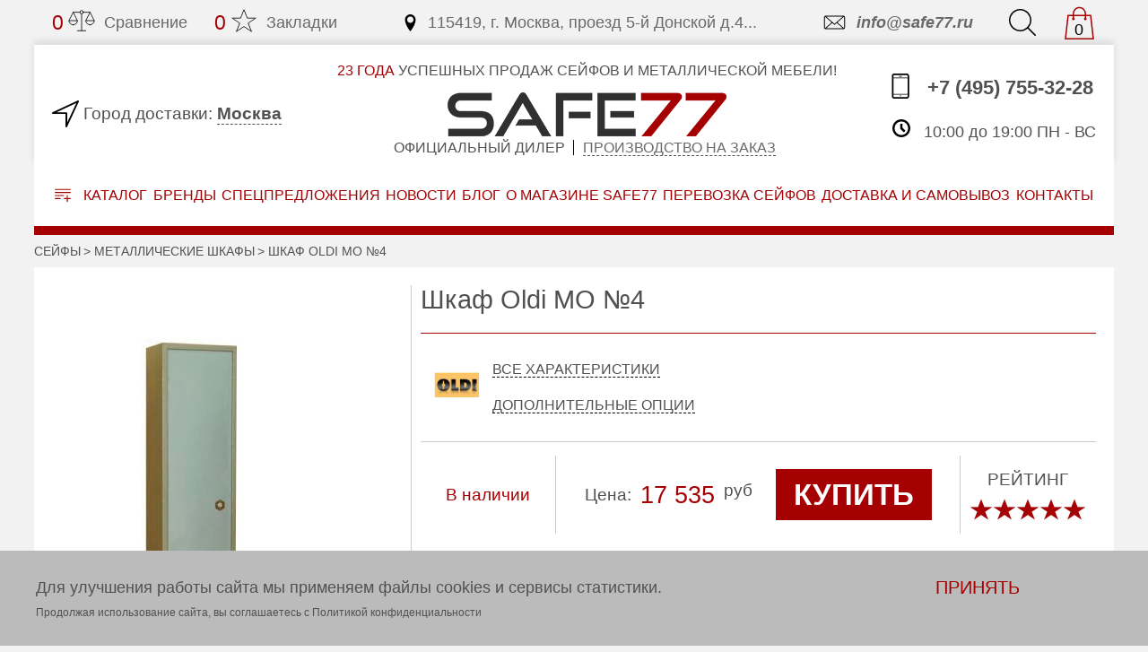

--- FILE ---
content_type: text/html; charset=UTF-8
request_url: https://www.safe77.ru/product/shkaf-oldi-mo-4
body_size: 40095
content:
<!DOCTYPE html>
<html lang="ru">
  <head>

    <title>Шкаф Oldi МО №4 купить по цене 17 535.00 руб в интернет-магазине Safe77 в Москве.</title>
    <meta charset="UTF-8">
    <meta name="viewport" content="width=device-width, initial-scale=1.0">
    <meta http-equiv="X-UA-Compatible" content="ie=edge">
    <meta name="description" content="Шкаф Oldi МО №4 в наличии — выгодная цена, всего 17 535.00 руб. Сделаем скидку по запросу! Доставка и самовывоз. Гарантия. Крепеж.">

    <link type="/image/png" href="/favicon-32x32.png" rel="icon">
    <link rel="stylesheet" href="/css/slick.css">
    <link rel="stylesheet" href="/css/style.css">

    <link href="https://www.safe77.ru/product/shkaf-oldi-mo-4" rel="canonical"/>
        <meta property="og:locale" content="ru_RU" />
    <meta property="og:title" content="Шкаф Oldi МО №4 купить по цене 17 535.00 руб в интернет-магазине Safe77 в Москве." />
    <meta property="og:type" content="article" />
    <meta property="og:description" content="Шкаф Oldi МО №4 в наличии — выгодная цена, всего 17 535.00 руб. Сделаем скидку по запросу! Доставка и самовывоз. Гарантия. Крепеж." />
    <meta property="og:url" content="https://www.safe77.ru/product/shkaf-oldi-mo-4" />
    <meta property="og:image" content="https://www.safe77.ru/images/static/logo.png" />
    <meta property="og:site_name" content="Safe77" />
    
  </head>
  <body>

<script src="/js/jquery-3.4.1.min.js"></script>

<script async src="/js/jquery.autocomplete.js"></script>
<script async src="/js/jquery.cookie.js"></script>

<script>function ym() { return true; } </script><div class="flex-center" id="btnTop">
<svg class="goTop" xmlns="http://www.w3.org/2000/svg" viewBox="0 0 154.87 154.87">
  <path d="M153.36,73.57a5.09,5.09,0,0,1,1.09,1.68,5.89,5.89,0,0,1,0,4.37,5.07,5.07,0,0,1-1.09,1.68L81.3,153.36a5.69,5.69,0,0,1-7.73,0,5.77,5.77,0,0,1-1.26-1.85,5.23,5.23,0,0,1-.42-2,5.66,5.66,0,0,1,.42-2.18,4.2,4.2,0,0,1,1.26-1.68L136.22,83H5.38a5.16,5.16,0,0,1-3.78-1.6,5.68,5.68,0,0,1,0-7.89,5.17,5.17,0,0,1,3.78-1.6H136.22L73.57,9.24a4.88,4.88,0,0,1-1.68-3.78,5.41,5.41,0,0,1,1.68-3.95,5.69,5.69,0,0,1,7.73,0Z"/>
</svg>
<span class="goTop-text">вверх</span>

<script>
  //Кнопка на верх
  $('#btnTop').fadeOut();
  $(window).scroll(function () { 
    if($(this).scrollTop() > 400){
      $('#btnTop').fadeIn();
    } else {
      $('#btnTop').fadeOut();
    }
  });
  $('#btnTop').click(function() {
    $('body,html').animate({scrollTop:0},900);
  });
</script>
</div>

<div class="header-modal passive" id="modal_callme">
  <div class="header-modal__box">
    <i class="flex-center header-modal__close" data-id="modal_callme" data-action="modal_close">
      <svg xmlns="http://www.w3.org/2000/svg" style="fill:#fff; width:25px; height:25px" viewBox="0 0 53.74 53.74">
        <path d="M47.38,53.74,0,6.36,6.36,0,53.74,47.38Z"/>
        <path d="M53.74,6.36,39.16,20.95l-6.36-6.36L47.38,0Z"/>
        <path d="M0,47.38,14.61,32.77,21,39.13,6.36,53.74Z"/>
      </svg>
    </i>
  </div>
</div>

<div class="header-modal passive" id="modal_city">
  <div class="header-modal__box">
    <i class="flex-center header-modal__close" data-id="modal_city" data-action="modal_close">
      <svg xmlns="http://www.w3.org/2000/svg" style="fill:#fff; width:25px; height:25px" viewBox="0 0 53.74 53.74">
        <path d="M47.38,53.74,0,6.36,6.36,0,53.74,47.38Z" />
        <path d="M53.74,6.36,39.16,20.95l-6.36-6.36L47.38,0Z" />
        <path d="M0,47.38,14.61,32.77,21,39.13,6.36,53.74Z" />
      </svg>
    </i>

<p class="header-modal__title">Выберите город</p>

<input class="header-modal-city-search" type="text" placeholder="Или начните вводить название" data-action="autocomplete_city" />

<div class="header-modal-cities">
  <ul>
    <li style="border-bottom:1px solid;padding-bottom:20px"><a href="#" data-id="2097" data-action="select_city">Москва</a></li>
    <li style="border-bottom:1px solid;padding-bottom:20px"><a href="#" data-id="2287" data-action="select_city">Санкт-Петербург</a></li>
    <li><a href="#" data-id="2012" data-action="select_city">Новосибирск</a></li>
    <li><a href="#" data-id="2732" data-action="select_city">Екатеринбург</a></li>
    <li><a href="#" data-id="2096" data-action="select_city">Омск</a></li>
    <li><a href="#" data-id="2601" data-action="select_city">Томск</a></li>
  </ul>
</div>
  </div>
</div>

<div class="header-modal passive" id="modal_onclick">
  <div class="header-modal__box">
    <i class="flex-center header-modal__close" data-id="modal_onclick" data-action="modal_close">
      <svg xmlns="http://www.w3.org/2000/svg" style="fill:#fff; width:25px; height:25px" viewBox="0 0 53.74 53.74">
        <path d="M47.38,53.74,0,6.36,6.36,0,53.74,47.38Z" />
        <path d="M53.74,6.36,39.16,20.95l-6.36-6.36L47.38,0Z" />
        <path d="M0,47.38,14.61,32.77,21,39.13,6.36,53.74Z" />
      </svg>
    </i>
<p class="header-modal__title">Купить в 1 клик</p>

<form action="#" class="header-modal__form" id="modal_onclick_form">
  <input name="name"  type="text"  class="header-modal__input" placeholder="Ваше имя">
  <input name="email" type="email" class="header-modal__input" placeholder="Email">
  <input name="tel"   type="tel"   class="header-modal__input" placeholder="Телефон*" required>
  <span class="click-modal__lable">Ваш заказ:
    <span data-value="id" style="display:inline">0</span>
    <span data-value="name" class="click-modal__value"></span>
  </span>
  <div class="header-modal__check sale-modal__check">
    <label class="contacts-form__check attributive-check dflex">
      <input name="check" type="checkbox" class="attributive-check__checkBox" checked value="1">
      <i class="order-form__check-flag"></i>
      <span class="attributive-check__text">
        Даю согласие на обработку персональных данных в соответствии с
        <a href="/privacy" class="color-main">пользовательским соглашением</a>
      </span>
    </label>
  </div>
  <div style="background:#FF0000;color:#FFFF00;font-size:2em;" class="warning"></div>
  <button class="click-modal__button border-main">Отправить</button>
</form>

<script>
  function function_modal_onclick( data ) {
    $.each( data, function( key, val ) {
      $('[data-value="'+key+'"]').html( val );
    });
  }
  $('#modal_onclick_form').submit(function () {
//    if( buy_id.indexOf(products_id) == -1) {
//      console.log(buy_id);
//    buy_id.push(products_id);
//    var data = $(this).serialize() + '&action=buy&products_id=' + $('[data-value="id"]').html() + '&products_name=' + $('[data-value="name"]').html();
    var data = $(this).serializeArray();
    i = data.length;
    data[i] = {'name':'action', 'value':"modals_onclick"};
    i++;
    data[i] = {'name':'products_id', 'value':$('[data-value="id"]').html()};
    i++;
    data[i] = {'name':'products_name', 'value':$('[data-value="name"]').html()};

    $.ajax({
      url: '/api.php',
      type: 'get',
      data: data,
      dataType: 'json',
      success: function( json ) {
        if( json ) {
          var error = json.error;
          $('#modal_onclick_form > .warning').html(error.info);
          if( error.code == 0) {
            ym(14829118,'reachGoal','form_one_click');
            $('#modal_onclick_form button').attr("disabled", "disabled");
            setTimeout(function(){
              $('#modal_onclick [data-action="modal_close"]').click();
            }, 1000);
          }
        }
      }
    });
//  }
    return false;
  });
</script>  </div>
</div>

<div class="header-modal passive" id="modal_discount">
  <div class="header-modal__box">
    <i class="flex-center header-modal__close" data-id="modal_discount" data-action="modal_close">
      <svg xmlns="http://www.w3.org/2000/svg" style="fill:#fff; width:25px; height:25px" viewBox="0 0 53.74 53.74">
        <path d="M47.38,53.74,0,6.36,6.36,0,53.74,47.38Z" />
        <path d="M53.74,6.36,39.16,20.95l-6.36-6.36L47.38,0Z" />
        <path d="M0,47.38,14.61,32.77,21,39.13,6.36,53.74Z" />
      </svg>
    </i>
<p class="header-modal__title">ДОПОЛНИТЕЛЬНАЯ СКИДКА</p>
<div>Мы гарантируем, что в 99% случаев сможем сделать самое выгодное предложение</div>

<form action="#" class="header-modal__form" id="modal_discount_form">
  <input name="name"  type="text"  class="header-modal__input" placeholder="Ваше имя">
  <input name="email" type="email" class="header-modal__input" placeholder="Email">
  <input name="tel"   type="tel"   class="header-modal__input" placeholder="Телефон*" required>
  <span class="click-modal__lable">Ваш заказ:
    <span data-value="id" style="display:inline">0</span>
    <span data-value="name" class="click-modal__value"></span>
  </span>
  <div class="header-modal__check sale-modal__check">
    <label class="contacts-form__check attributive-check dflex">
      <input name="check" type="checkbox" class="attributive-check__checkBox" checked value="1">
      <i class="order-form__check-flag"></i>
      <span class="attributive-check__text">
        Даю согласие на обработку персональных данных в соответствии с
        <a href="/privacy" class="color-main">пользовательским соглашением</a>
      </span>
    </label>
  </div>
  <div style="background:#FF0000;color:#FFFF00;font-size:2em;" class="warning"></div>
  <button class="click-modal__button border-main">Отправить</button>
</form>

<script>
  function function_modal_discount( data ) {
    $.each( data, function( key, val ) {
      $('[data-value="'+key+'"]').html( val );
    });
  }
  $('#modal_discount_form').submit(function () {
//    if( buy_id.indexOf(products_id) == -1) {
//      console.log(buy_id);
//    buy_id.push(products_id);
//    var data = $(this).serialize() + '&action=discount&products_id=' + $('[data-value="id"]').html() + '&products_name=' + $('[data-value="name"]').html();
    var data = $(this).serializeArray();
    i = data.length;
    data[i] = {'name':'action', 'value':"modals_discount"};
    i++;
    data[i] = {'name':'products_id', 'value':$('[data-value="id"]').html()};
    i++;
    data[i] = {'name':'products_name', 'value':$('[data-value="name"]').html()};

    $.ajax({
      url: '/api.php',
      type: 'get',
      data: data,
      dataType: 'json',
      success: function( json ) {
        if( json ) {
          var error = json.error;
          $('#modal_discount_form > .warning').html(error.info);
          if( error.code == 0) {
            $('#modal_discount_form button').attr("disabled", "disabled");
            setTimeout(function(){
              $('#modal_discount [data-action="modal_close"]').click();
            }, 1000);
          }
        }
      }
    });
//  }
    return false;
  });
</script>  </div>
</div>

<script>
function modal_local() {
  $('[ data-action="modal_open" ]').on('click', function() {
    $this = $(this);
    form_id = $this.data('id');
    $('#'+form_id)
      .addClass('header-modal__active active')
      .css({'background' : '#000000ba'});
    func = "function_" + form_id;
    if( window[func] != undefined ) {
      window[func]( $this.data('value') );
    }
    return false;
  });
  $('[ data-action="modal_close" ]').on('click', function() {
    $('[id ^= "modal_"]')
      .removeClass('header-modal__active active')
      .attr('style', '');
    return false;
  });

  $('[ data-action="local_open" ]').on('click', function() {
    form_id = $(this).data('id');
    $('#'+form_id)
      .addClass('header-form__active active')
      .find("input").focus();
    return false;

  });
  $('[ data-action="local_close" ]').on('click', function() {
    form_id = $(this).data('id');
    $('#'+form_id)
      .removeClass('header-form__active active')
      .attr('style', '');
    return false;
  });
}

$(document).ready( function() {
  modal_local();
});
</script>


<header id="header" class="header">
<div class="container">
<form action="/index.php" class="header-form header-searchForm passive" id="local_search">
    <input type="hidden" name="action" value="search_index">

  <input name="filter[keywords]" type="text" class="header-form__input" placeholder="Введите запрос для поиска" data-action="autocomplete_search" />
  <button type="submit" class="header-form__button border-main">Найти</button>

  <i class="fas fa-times header-form__close" data-id="local_search" data-action="local_close">
    <svg class="svg-middle" xmlns="http://www.w3.org/2000/svg" style="fill:#555" viewBox="0 0 53.74 53.74">
      <path d="M47.38,53.74,0,6.36,6.36,0,53.74,47.38Z" />
      <path d="M53.74,6.36,39.16,20.95l-6.36-6.36L47.38,0Z" />
      <path d="M0,47.38,14.61,32.77,21,39.13,6.36,53.74Z" />
    </svg>
  </i>

</form>
  <div class="header-top">
<div class="header-top__item header-comparison">
<a href="/index.php?action=compare_index" class="header-top__link">
  <span class="compare_count">0</span>
  <div class="compare_no" >
    <svg xmlns="http://www.w3.org/2000/svg" xmlns:xlink="http://www.w3.org/1999/xlink" viewBox="0 0 64 64" class="header-svg match-count">
      <path   fill="none" stroke="#202020" stroke-linejoin="round" stroke-linecap="round" stroke-miterlimit="10" stroke-width="2" d="M32 16v40m-10 0h20M28 12H12L2 32"></path>
      <circle fill="none" stroke="#202020" stroke-linejoin="round" stroke-linecap="round" stroke-miterlimit="10" stroke-width="2" cx="32" cy="12" r="4"></circle>
      <path   fill="none" stroke="#202020" stroke-linejoin="round" stroke-linecap="round" stroke-miterlimit="10" stroke-width="2" d="M12 12l10 20m14-20h16l10 20M52 12L42 32"></path>
      <path   fill="none" stroke="#202020" stroke-linejoin="round" stroke-linecap="round" stroke-miterlimit="10" stroke-width="2" d="M12 42a10 10 0 0 0 10-10H2a10 10 0 0 0 10 10zm40 0a10 10 0 0 1-10-10h20a10 10 0 0 1-10 10z"></path>
    </svg>
  </div>
  <div class="compare_yes" style="display:none">
    <svg xmlns="http://www.w3.org/2000/svg" xmlns:xlink="http://www.w3.org/1999/xlink" viewBox="0 0 64 64" class="header-svg match-count">
      <path   fill="none" stroke="#a50103" stroke-linejoin="round" stroke-linecap="round" stroke-miterlimit="10" stroke-width="2" d="M32 16v40m-10 0h20M28 12H12L2 32"></path>
      <circle fill="none" stroke="#a50103" stroke-linejoin="round" stroke-linecap="round" stroke-miterlimit="10" stroke-width="2" cx="32" cy="12" r="4"></circle>
      <path   fill="none" stroke="#a50103" stroke-linejoin="round" stroke-linecap="round" stroke-miterlimit="10" stroke-width="2" d="M12 12l10 20m14-20h16l10 20M52 12L42 32"></path>
      <path   fill="#a50103" stroke="#a50103" stroke-linejoin="round" stroke-linecap="round" stroke-miterlimit="10" stroke-width="2" d="M12 42a10 10 0 0 0 10-10H2a10 10 0 0 0 10 10zm40 0a10 10 0 0 1-10-10h20a10 10 0 0 1-10 10z"></path>
    </svg>
  </div>
  Сравнение
</a>
</div>
<div class="header-top__item header-bookmarks">
<a href="/index.php?action=bookmark_index" class="header-top__link">
  <span class="bookmark_count">0</span>
  <div class="bookmark_no" >
    <svg xmlns="http://www.w3.org/2000/svg" xmlns:xlink="http://www.w3.org/1999/xlink" viewBox="0 0 32 32" class="header-svg icon not-active">
      <path fill="none" stroke="#202020" d="M16,23l-9,6l4-10l-9-6h10l4-10l4,10h10l-9,6l4,10L16,23z" />
    </svg>
  </div>
  <div class="bookmark_yes" style="display:none">
    <svg xmlns="http://www.w3.org/2000/svg" xmlns:xlink="http://www.w3.org/1999/xlink" viewBox="0 0 32 32" class="header-svg icon not-active">
      <path fill="#a50103" stroke="#a50103" d="M16,23l-9,6l4-10l-9-6h10l4-10l4,10h10l-9,6l4,10L16,23z" />
    </svg>
  </div>
  Закладки
</a>
</div>
<div class="header-top__item header-address margin-auto">
<a href="/kontakty" class="header-top__link">
  <svg xmlns="http://www.w3.org/2000/svg" viewBox="0 0 32 32" version="1.1" width="32" height="32" class="header-svg icon">
    <path d="M16 0c-5.523 0-10 4.477-10 10 0 10 10 22 10 22s10-12 10-22c0-5.523-4.477-10-10-10zM16 16c-3.314 0-6-2.686-6-6s2.686-6 6-6 6 2.686 6 6-2.686 6-6 6z"></path>
  </svg>
  115419, г. Москва, проезд 5-й Донской д.4...
</a>
</div>
<div class="header-top__item header-email">
<a href="mailto:info@safe77.ru" class="header-top__link">
  <svg xmlns="http://www.w3.org/2000/svg" viewBox="0 0 32 32" version="1.1" width="32" height="32" class="header-svg icon">
    <path d="M5.315 9.274l7.735 6.726-7.737 6.728c-0.194-0.184-0.313-0.445-0.313-0.735v-11.986c0-0.289 0.121-0.549 0.315-0.733zM27.687 9.272c0.194 0.184 0.313 0.445 0.313 0.735v11.986c0 0.289-0.121 0.549-0.315 0.733l-7.735-6.726 7.737-6.728zM19.202 16.651l7.298 6.349h-20l7.298-6.349 2.702 2.349 2.702-2.349zM6.004 8c-1.107 0-2.004 0.895-2.004 1.994v12.012c0 1.101 0.89 1.994 2.004 1.994h20.993c1.107 0 2.004-0.895 2.004-1.994v-12.012c0-1.101-0.89-1.994-2.004-1.994h-20.993zM16.5 17.7l-10-8.7h20l-10 8.7z"></path>
  </svg>
  info@safe77.ru
</a>
</div>
<div class="header-top__item header-search">
<a href="#" class="header-top__link" data-id="local_search" data-action="local_open">
  <svg xmlns="http://www.w3.org/2000/svg" viewBox="0 0 172 172" class="header-svg">
    <path d="M0,71.55a69.29,69.29,0,0,1,5.63-27.8A72.16,72.16,0,0,1,43.76,5.63,69.31,69.31,0,0,1,71.55,0a69.33,69.33,0,0,1,27.8,5.63,72.16,72.16,0,0,1,38.13,38.13,69.33,69.33,0,0,1,5.63,27.8,69.83,69.83,0,0,1-4.79,25.78,73.44,73.44,0,0,1-13.19,21.75l45.52,45.52a4.27,4.27,0,0,1,1.34,3.11,3.75,3.75,0,0,1-1.34,2.94,3.09,3.09,0,0,1-1.34,1,4.52,4.52,0,0,1-1.68.34,3.89,3.89,0,0,1-1.6-.34,4.8,4.8,0,0,1-1.43-1l-45.69-45.52a71.22,71.22,0,0,1-21.58,13.19,69.84,69.84,0,0,1-25.78,4.79,69.27,69.27,0,0,1-27.8-5.63A72.16,72.16,0,0,1,5.63,99.35,69.27,69.27,0,0,1,0,71.55ZM129.59,47.12A63.22,63.22,0,0,0,96,13.52a62.75,62.75,0,0,0-48.88,0A63.22,63.22,0,0,0,13.52,47.12a61.12,61.12,0,0,0-5,24.44,60.93,60.93,0,0,0,5,24.52,63.45,63.45,0,0,0,33.59,33.51,62.75,62.75,0,0,0,48.88,0,63.45,63.45,0,0,0,33.59-33.51,61,61,0,0,0,5-24.52A61.16,61.16,0,0,0,129.59,47.12Z"/>
  </svg>
</a>
</div>
<div class="header-top__item header-cart">
<a href="/index.php?action=cart_index" id="cart" class="header-top__link">
  <svg xmlns="http://www.w3.org/2000/svg" viewBox="0 0 50 50" version="1.1" width="50" height="50" class="header-svg">
    <path style="text-indent:0; text-align:start; line-height:normal; text-transform:none; block-progression:tb; -inkscape-font-specification:Bitstream Vera Sans" d="M 25 1 C 19.466667 1 15 5.4666667 15 11 L 15 13 L 8 13 L 7.09375 13 L 7 13.875 L 3 48.875 L 2.875 50 L 4 50 L 46 50 L 47.125 50 L 47 48.875 L 43 13.875 L 42.90625 13 L 42 13 L 35 13 L 35 11 C 35 5.4666667 30.533333 1 25 1 z M 25 3 C 29.466667 3 33 6.5333333 33 11 L 33 13 L 17 13 L 17 11 C 17 6.5333333 20.533333 3 25 3 z M 8.90625 15 L 15 15 L 15 17.28125 C 14.403104 17.627293 14 18.260396 14 19 C 14 20.104569 14.895431 21 16 21 C 17.104569 21 18 20.104569 18 19 C 18 18.260396 17.596896 17.627293 17 17.28125 L 17 15 L 33 15 L 33 17.28125 C 32.403104 17.627293 32 18.260396 32 19 C 32 20.104569 32.895431 21 34 21 C 35.104569 21 36 20.104569 36 19 C 36 18.260396 35.596896 17.627293 35 17.28125 L 35 15 L 41.09375 15 L 44.875 48 L 5.125 48 L 8.90625 15 z"></path>
  </svg>
  <span class=value>0</span>
</a>
</div>
  </div>
  <div class="header-box">
<div class="header-city">
<svg xmlns="http://www.w3.org/2000/svg" viewBox="0 0 32 32" version="1.1" width="32" height="32" class="header-svg">
  <path d="M17 32c-0.072 0-0.144-0.008-0.217-0.024-0.458-0.102-0.783-0.507-0.783-0.976v-15h-15c-0.469 0-0.875-0.326-0.976-0.783s0.129-0.925 0.553-1.123l30-14c0.381-0.178 0.833-0.098 1.13 0.199s0.377 0.749 0.199 1.13l-14 30c-0.167 0.358-0.524 0.577-0.906 0.577zM5.508 14h11.492c0.552 0 1 0.448 1 1v11.492l10.931-23.423-23.423 10.931z"></path>
</svg>
<span class="header-city__tag">
  Город доставки:
</span>
<a href="#" class="header-city__text" data-id="modal_city" data-action="modal_open">
  Москва</a>
</div>

<div class="header-text margin-auto">
  <span class="header-text__slogan"><span>23 года</span> УСПЕШНЫХ ПРОДАЖ СЕЙФОВ И МЕТАЛЛИЧЕСКОЙ МЕБЕЛИ!</span>
  <a href="/" class="header-text__title">
    <img src="/images/static/logo.png" srcset="/images/static/logo@2x.png 1.3x" alt="logo">
  </a>
  <span class="header-text__slogan header-text__subtitle">Официальный дилер</span>
  <span class="header-text__slogan header-text__subtitle">
    <a href="/izgotovlenie-seyfov-na-zakaz" class="header-text__subtitle-link"> Производство на заказ</a>
  </span>
</div>

<div class="header-contact">
<a href="tel:+7(495)7553228" class="header-contact__number">
  <svg xmlns="http://www.w3.org/2000/svg" viewBox="0 0 32 32" version="1.1" width="32" height="32" class="header-svg">
    <path d="M24 0h-16c-1.658 0-3 1.343-3 3v26c0 1.658 1.343 3 3 3h16c1.656 0 3-1.344 3-3v-26c0-1.658-1.344-3-3-3zM25 29c0 0.551-0.449 1-1 1h-16c-0.552 0-1-0.447-1-1v-2.004h18v2.004zM25 25.996h-18v-19.996h18v19.996zM25 5h-18v-2c0-0.552 0.448-1 1-1h16c0.551 0 1 0.448 1 1v2zM18 3.5c0 0.276-0.225 0.5-0.5 0.5h-3c-0.277 0-0.5-0.224-0.5-0.5v0c0-0.277 0.223-0.5 0.5-0.5h3c0.275 0 0.5 0.223 0.5 0.5v0zM17 28.496c0 0.275-0.225 0.5-0.5 0.5h-1c-0.276 0-0.5-0.225-0.5-0.5v0c0-0.277 0.224-0.5 0.5-0.5h1c0.275 0 0.5 0.223 0.5 0.5v0z"></path>
  </svg>
  +7 (495) 755-32-28
</a>
<a href="#" class="header-contact__callme" data-id="modal_callme" data-action="modal_open">
  <svg xmlns="http://www.w3.org/2000/svg" viewBox="0 0 32 32" version="1.1" width="32" height="32" class="header-svg">
    <path d="M22 20c-2 2-2 4-4 4s-4-2-6-4-4-4-4-6 2-2 4-4-4-8-6-8-6 6-6 6c0 4 4.109 12.109 8 16s12 8 16 8c0 0 6-4 6-6s-6-8-8-6z"></path>
  </svg>
  <p>Заказать обратный звонок</p>
</a>
<span class="header-contact__time">
  <svg xmlns="http://www.w3.org/2000/svg" viewBox="0 0 32 32" version="1.1" width="32" height="32" class="header-svg">
    <path d="M20.586 23.414l-6.586-6.586v-8.828h4v7.172l5.414 5.414zM16 0c-8.837 0-16 7.163-16 16s7.163 16 16 16 16-7.163 16-16-7.163-16-16-16zM16 28c-6.627 0-12-5.373-12-12s5.373-12 12-12c6.627 0 12 5.373 12 12s-5.373 12-12 12z"></path>
  </svg>
  10:00 до 19:00 ПН - ВС
</span>
</div>
  </div>
  <nav class="header-nav">
<div class="header-nav__item header-catalog__box">
  <a href="#" class="header-catalog button-catalog">
    <svg xmlns="http://www.w3.org/2000/svg" viewBox="0 0 512 416.24">
      <path d="M0,12.14C3.86,3,10.78,0,20.6,0Q256.5.28,492.4,0C502,0,508.28,3.55,512,12.14v8c-3.88,9.13-10.78,12.15-20.6,12.14q-235.9-.28-471.79,0C10.08,32.28,3.73,28.72,0,20.14Z" />
      <path d="M0,108.14C3.87,99,10.79,96,20.6,96q235.4.29,470.8,0c9.81,0,16.73,3,20.59,12.13v8c-3.87,9.14-10.79,12.15-20.6,12.13q-235.4-.29-470.79,0c-9.79,0-16.74-3-20.61-12.13Z" />
      <path d="M512,308.14c-3.87,9.16-10.82,12.33-20.61,12.15-23.16-.42-46.33-.15-69.49-.15H416c0,2.22,0,4,0,5.79q0,37,0,74a15.28,15.28,0,0,1-8.91,14.5A15,15,0,0,1,390.55,413c-4.65-3.37-6.59-8.11-6.58-13.85.06-24.33,0-48.66,0-73,0-1.81,0-3.61,0-6h-5.66q-36.25,0-72.49,0c-10.63,0-17.86-6.54-17.85-16s7.26-16,17.85-16q36,0,72,0H384c0-2,0-3.79,0-5.55,0-24.5-.06-49,0-73.49,0-12.4,11.35-20.41,22.18-15.67,6.82,3,9.85,8.53,9.83,15.95q-.08,36.75,0,73.49c0,1.49,0,3,0,5.28h4.91c23.5,0,47,.3,70.49-.15,9.82-.19,16.74,3,20.6,12.14Z" />
      <path d="M0,204.14C3.85,195,10.82,192,20.6,192c85.28.23,170.57.13,255.86.16,12.19,0,20,9.94,16.54,20.88-2.23,7-8.24,11.09-16.54,11.1q-44.72,0-89.45,0c-55.47,0-110.94-.16-166.41.12-9.8,0-16.74-3-20.6-12.14Z" />
      <path d="M0,300.14c3.83-9.19,10.78-12.19,20.58-12.14,51.44.3,102.89.12,154.33.15,9.24,0,16.14,5.87,17,14.22a15.94,15.94,0,0,1-12.55,17.35,39.21,39.21,0,0,1-8,.42c-50.28,0-100.56-.16-150.84.14-9.82.06-16.73-3-20.59-12.15Z" />
    </svg>
    Каталог
  </a>

  <ul class="header-catalog__item">
    <li class="header-catalog__li header-catalog__li-active">
      <a  class="header-catalog__link">Сейфы</a>
      <i>
        <svg xmlns="http://www.w3.org/2000/svg" viewBox="0 0 91.04 172" class="svg-small">
          <path d="M1.51,8.4A4.83,4.83,0,0,1,0,4.87,4.31,4.31,0,0,1,1.51,1.51,4.75,4.75,0,0,1,5,0,4.74,4.74,0,0,1,8.4,1.51L89.53,82.64A4.31,4.31,0,0,1,91,86a4.83,4.83,0,0,1-1.51,3.53l-81.13,81a3.61,3.61,0,0,1-1.6,1.18A5.16,5.16,0,0,1,5,172a5.63,5.63,0,0,1-1.93-.34,3.64,3.64,0,0,1-1.6-1.18,4.57,4.57,0,0,1-1.34-3.36,5.15,5.15,0,0,1,1.34-3.53L79.11,86Z"/>
        </svg>
      </i>
      <ul class="header-catalog__subItem">
        <li class="header-catalog__li">
          <a href="/izgotovlenie-seyfov-na-zakaz" class="header-catalog__link">Изготовление сейфов на заказ</a>
        </li>
        <li class="header-catalog__li">
          <a href="/nedorogie" class="header-catalog__link">Недорогие сейфы</a>
        </li>
        <li class="header-catalog__li">
          <a href="/oruzheynye" class="header-catalog__link">Оружейные сейфы и шкафы</a>
        </li>
        <li class="header-catalog__li">
          <a href="/ognestoykie" class="header-catalog__link">Сейфы огнестойкие</a>
        </li>
        <li class="header-catalog__li">
          <a href="/mebelnye" class="header-catalog__link">Сейфы мебельные</a>
        </li>
        <li class="header-catalog__li">
          <a href="/pistoletnye" class="header-catalog__link">Пистолетные</a>
        </li>
        <li class="header-catalog__li">
          <a href="/vzlomostoykie" class="header-catalog__link">Взломостойкие сейфы</a>
        </li>
        <li class="header-catalog__li">
          <a href="/ognevzlomostoykie" class="header-catalog__link">Огневзломостойкие сейфы</a>
        </li>
        <li class="header-catalog__li">
          <a href="/seyfy-dlya-ofisa" class="header-catalog__link">Сейфы для офиса</a>
        </li>
        <li class="header-catalog__li">
          <a href="/data-seyfy" class="header-catalog__link">Data-сейфы</a>
        </li>
        <li class="header-catalog__li">
          <a href="/depozitnye" class="header-catalog__link">Депозитные сейфы</a>
        </li>
        <li class="header-catalog__li">
          <a href="/vstraivaemye" class="header-catalog__link">Встраиваемые</a>
        </li>
        <li class="header-catalog__li">
          <a href="/gostinichnye" class="header-catalog__link">Гостиничные сейфы</a>
        </li>
        <li class="header-catalog__li">
          <a href="/tempokassy" class="header-catalog__link">Темпокассы</a>
        </li>
        <li class="header-catalog__li">
          <a href="/keshboksy" class="header-catalog__link">Кэшбоксы</a>
        </li>
        <li class="header-catalog__li">
          <a href="/servernye-seyfy" class="header-catalog__link">Серверные</a>
        </li>
        <li class="header-catalog__li">
          <a href="/derevo" class="header-catalog__link">Сейфы с отделкой деревом</a>
        </li>
        <li class="header-catalog__li">
          <a href="/ot-radiatsii" class="header-catalog__link">С защитой от радиации</a>
        </li>
        <li class="header-catalog__li">
          <a href="/ognestoykie-kartoteki" class="header-catalog__link">Огнестойкие картотеки</a>
        </li>
        <li class="header-catalog__li">
          <a href="/avtomobilnye" class="header-catalog__link">Автомобильные</a>
        </li>
        <li class="header-catalog__li">
          <a href="/komplektuyushchie-k-seyfam" class="header-catalog__link">Комплектующие к сейфам</a>
        </li>
        <li class="header-catalog__li">
          <a href="/seyfy-dlya-chasov" class="header-catalog__link">Сейфы для часов</a>
        </li>
        <li class="header-catalog__li">
          <a href="/seyfovye-komnaty" class="header-catalog__link">Сейфовые комнаты</a>
        </li>
        <li class="header-catalog__li">
          <a href="/yuvelirnye-seyfy" class="header-catalog__link">Ювелирные</a>
        </li>
        <li class="header-catalog__li">
          <a href="/bolshie" class="header-catalog__link">Большие</a>
        </li>
        <li class="header-catalog__li">
          <a href="/elitnye" class="header-catalog__link">Элитные</a>
        </li>
        <li class="header-catalog__li">
          <a href="/malenkie" class="header-catalog__link">Маленькие</a>
        </li>
      </ul>
    </li>
    <li class="header-catalog__li header-catalog__li-active">
      <a href="/metallicheskie-shkafy" class="header-catalog__link">Металлические шкафы</a>
      <i>
        <svg xmlns="http://www.w3.org/2000/svg" viewBox="0 0 91.04 172" class="svg-small">
          <path d="M1.51,8.4A4.83,4.83,0,0,1,0,4.87,4.31,4.31,0,0,1,1.51,1.51,4.75,4.75,0,0,1,5,0,4.74,4.74,0,0,1,8.4,1.51L89.53,82.64A4.31,4.31,0,0,1,91,86a4.83,4.83,0,0,1-1.51,3.53l-81.13,81a3.61,3.61,0,0,1-1.6,1.18A5.16,5.16,0,0,1,5,172a5.63,5.63,0,0,1-1.93-.34,3.64,3.64,0,0,1-1.6-1.18,4.57,4.57,0,0,1-1.34-3.36,5.15,5.15,0,0,1,1.34-3.53L79.11,86Z"/>
        </svg>
      </i>
      <ul class="header-catalog__subItem">
        <li class="header-catalog__li">
          <a href="/metallicheskie-shkafy/na-zakaz" class="header-catalog__link">Шкафы металлические на заказ</a>
        </li>
        <li class="header-catalog__li">
          <a href="/metallicheskie-shkafy/buhgalterskie" class="header-catalog__link">Шкафы бухгалтерские</a>
        </li>
        <li class="header-catalog__li">
          <a href="/metallicheskie-shkafy/kassira" class="header-catalog__link">Шкафы кассира</a>
        </li>
        <li class="header-catalog__li">
          <a href="/metallicheskie-shkafy/shkafy-arhivnye" class="header-catalog__link">Шкафы архивные</a>
        </li>
        <li class="header-catalog__li">
          <a href="/metallicheskie-shkafy/dlya-odezhdy" class="header-catalog__link">Шкафы для одежды</a>
        </li>
        <li class="header-catalog__li">
          <a href="/metallicheskie-shkafy/kartotechnye" class="header-catalog__link">Шкафы картотечные</a>
        </li>
        <li class="header-catalog__li">
          <a href="/metallicheskie-shkafy/mnogoyashchichnye-shkafy" class="header-catalog__link">Многоящичные шкафы</a>
        </li>
        <li class="header-catalog__li">
          <a href="/metallicheskie-shkafy/kamery-hraneniya" class="header-catalog__link">Камеры хранения</a>
        </li>
        <li class="header-catalog__li">
          <a href="/metallicheskie-shkafy/abonentskie-shkafy" class="header-catalog__link">Абонентские шкафы</a>
        </li>
        <li class="header-catalog__li">
          <a href="/metallicheskie-shkafy/nesgoraemye-shkafy" class="header-catalog__link">Несгораемые шкафы</a>
        </li>
        <li class="header-catalog__li">
          <a href="/metallicheskie-shkafy/vzlomostoykie-shkafy" class="header-catalog__link">Взломостойкие шкафы</a>
        </li>
        <li class="header-catalog__li">
          <a href="/metallicheskie-shkafy/dvustvorchatye-shkafy" class="header-catalog__link">Двустворчатые шкафы</a>
        </li>
        <li class="header-catalog__li">
          <a href="/metallicheskie-shkafy/skameyki-garderobnye" class="header-catalog__link">Скамейки гардеробные</a>
        </li>
        <li class="header-catalog__li">
          <a href="/metallicheskie-shkafy/tumby-mobilnye" class="header-catalog__link">Тумбы мобильные</a>
        </li>
        <li class="header-catalog__li">
          <a href="/metallicheskie-shkafy/dlya-gazovyh-ballonov" class="header-catalog__link">Шкафы для газовых баллонов</a>
        </li>
        <li class="header-catalog__li">
          <a href="/metallicheskie-shkafy/shkafy-instrumentalnye" class="header-catalog__link">Шкафы инструментальные</a>
        </li>
        <li class="header-catalog__li">
          <a href="/metallicheskie-shkafy/shkafy-dlya-deneg" class="header-catalog__link">Шкафы для денег</a>
        </li>
        <li class="header-catalog__li">
          <a href="/metallicheskie-shkafy/komplektuyushchie-k-shkafam" class="header-catalog__link">Комплектующие к металлическим шкафам</a>
        </li>
        <li class="header-catalog__li">
          <a href="/metallicheskie-shkafy/shkafy-hozyaystvennye" class="header-catalog__link">Шкафы хозяйственные</a>
        </li>
        <li class="header-catalog__li">
          <a href="/metallicheskie-shkafy/metallicheskie-ofisnye-shkafy" class="header-catalog__link">Металлические офисные шкафы</a>
        </li>
        <li class="header-catalog__li">
          <a href="/metallicheskie-shkafy/metallicheskie-shkafy-dlya-razdevalok" class="header-catalog__link">Металлические шкафы для раздевалок</a>
        </li>
        <li class="header-catalog__li">
          <a href="/metallicheskie-shkafy/shkafy-sushilnye" class="header-catalog__link">Шкафы сушильные</a>
        </li>
      </ul>
    </li>
    <li class="header-catalog__li ">
      <a href="/tayniki" class="header-catalog__link">Сейфы тайники</a>
    </li>
    <li class="header-catalog__li ">
      <a href="/stellazhi" class="header-catalog__link">Стеллажи</a>
    </li>
    <li class="header-catalog__li ">
      <a href="/metallicheskie-pochtovye-yashchiki" class="header-catalog__link">Металлические почтовые ящики</a>
    </li>
    <li class="header-catalog__li ">
      <a href="/klyuchnitsy" class="header-catalog__link">Ключницы</a>
    </li>
    <li class="header-catalog__li ">
      <a href="/depozitnye-yacheyki" class="header-catalog__link">Депозитные ячейки</a>
    </li>
    <li class="header-catalog__li ">
      <a href="/verstaki-metallicheskie" class="header-catalog__link">Верстаки металлические</a>
    </li>
    <li class="header-catalog__li header-catalog__li-active">
      <a href="/metallicheskie-telezhki" class="header-catalog__link">Металлические тележки</a>
      <i>
        <svg xmlns="http://www.w3.org/2000/svg" viewBox="0 0 91.04 172" class="svg-small">
          <path d="M1.51,8.4A4.83,4.83,0,0,1,0,4.87,4.31,4.31,0,0,1,1.51,1.51,4.75,4.75,0,0,1,5,0,4.74,4.74,0,0,1,8.4,1.51L89.53,82.64A4.31,4.31,0,0,1,91,86a4.83,4.83,0,0,1-1.51,3.53l-81.13,81a3.61,3.61,0,0,1-1.6,1.18A5.16,5.16,0,0,1,5,172a5.63,5.63,0,0,1-1.93-.34,3.64,3.64,0,0,1-1.6-1.18,4.57,4.57,0,0,1-1.34-3.36,5.15,5.15,0,0,1,1.34-3.53L79.11,86Z"/>
        </svg>
      </i>
      <ul class="header-catalog__subItem">
        <li class="header-catalog__li">
          <a href="/metallicheskie-telezhki/instrumentalnye" class="header-catalog__link">Тележки инструментальные</a>
        </li>
      </ul>
    </li>
    <li class="header-catalog__li ">
      <a href="/shredery" class="header-catalog__link">Шредеры</a>
    </li>
    <li class="header-catalog__li ">
      <a href="/bronirovannye-dveri" class="header-catalog__link">Бронированные двери</a>
    </li>
    <li class="header-catalog__li header-catalog__li-active">
      <a href="/meditsinskaya-mebel-i-izdeliya" class="header-catalog__link">Медицинская мебель и изделия</a>
      <i>
        <svg xmlns="http://www.w3.org/2000/svg" viewBox="0 0 91.04 172" class="svg-small">
          <path d="M1.51,8.4A4.83,4.83,0,0,1,0,4.87,4.31,4.31,0,0,1,1.51,1.51,4.75,4.75,0,0,1,5,0,4.74,4.74,0,0,1,8.4,1.51L89.53,82.64A4.31,4.31,0,0,1,91,86a4.83,4.83,0,0,1-1.51,3.53l-81.13,81a3.61,3.61,0,0,1-1.6,1.18A5.16,5.16,0,0,1,5,172a5.63,5.63,0,0,1-1.93-.34,3.64,3.64,0,0,1-1.6-1.18,4.57,4.57,0,0,1-1.34-3.36,5.15,5.15,0,0,1,1.34-3.53L79.11,86Z"/>
        </svg>
      </i>
      <ul class="header-catalog__subItem">
        <li class="header-catalog__li">
          <a href="/holodilniki-termostaty" class="header-catalog__link">Сейфы Термостаты</a>
        </li>
        <li class="header-catalog__li">
          <a href="/metallicheskie-shkafy/meditsinskie-shkafy" class="header-catalog__link">Медицинские шкафы</a>
        </li>
        <li class="header-catalog__li">
          <a href="/metallicheskie-shkafy/tumby-meditsinskie" class="header-catalog__link">Тумбы медицинские</a>
        </li>
        <li class="header-catalog__li">
          <a href="/aptechki-metallicheskie" class="header-catalog__link">Аптечки</a>
        </li>
        <li class="header-catalog__li">
          <a href="/metallicheskaya-meditsinskaya-mebel/stoliki" class="header-catalog__link">Медицинские столы</a>
        </li>
        <li class="header-catalog__li">
          <a href="/metallicheskaya-meditsinskaya-mebel/krovati" class="header-catalog__link">Медицинские кровати</a>
        </li>
        <li class="header-catalog__li">
          <a href="/metallicheskaya-meditsinskaya-mebel/kushetki" class="header-catalog__link">Кушетки и банкетки медицинские</a>
        </li>
        <li class="header-catalog__li">
          <a href="/metallicheskaya-meditsinskaya-mebel/arhivnye-stellazhi" class="header-catalog__link">Медицинские стеллажи CTM MS</a>
        </li>
        <li class="header-catalog__li">
          <a href="/metallicheskaya-meditsinskaya-mebel/telezhki-dlya-perevozki" class="header-catalog__link">Тележки для перевозки больных</a>
        </li>
        <li class="header-catalog__li">
          <a href="/mebel-dlya-kabinetov-i-palat-ldsp" class="header-catalog__link">Мебель для кабинетов и палат (ЛДСП)</a>
        </li>
        <li class="header-catalog__li">
          <a href="/meditsinskie-shkafy-dlya-razdevalok" class="header-catalog__link">Медицинские шкафы для раздевалок</a>
        </li>
        <li class="header-catalog__li">
          <a href="/shirmy-i-stoyki" class="header-catalog__link">Ширмы и стойки</a>
        </li>
        <li class="header-catalog__li">
          <a href="/retsirkulyatory" class="header-catalog__link">Рециркуляторы</a>
        </li>
      </ul>
    </li>
    <li class="header-catalog__li ">
      <a href="/mangaly-i-koptilni" class="header-catalog__link">Мангалы и коптильни</a>
    </li>
    <li class="header-catalog__li ">
      <a href="/armeyskaya-mebel" class="header-catalog__link">Армейская мебель</a>
    </li>
    <li class="header-catalog__li ">
      <a href="/proizvodstvennaya-mebel" class="header-catalog__link">Производственная мебель</a>
    </li>
    <li class="header-catalog__li ">
      <a href="/urny-metallicheskie" class="header-catalog__link">Урны металлические</a>
    </li>
    <li class="header-catalog__li ">
      <a href="/metallicheskaya-mebel" class="header-catalog__link">Металлическая мебель</a>
    </li>
  </ul>

</div>

<a class="header-nav__item" href="/brands">Бренды</a>
<a class="header-nav__item" href="/index.php?action=specials_index">Спецпредложения</a>
<a class="header-nav__item" href="/index.php?action=news_index">Новости</a>
<a class="header-nav__item" href="/blog">Блог</a>
<a class="header-nav__item" href="/o-magazine">о магазине safe77</a>
<a class="header-nav__item" href="/perevozka-seifov">перевозка сейфов</a>
<a class="header-nav__item" href="/dostavka-i-samovivoz">доставка и самовывоз</a>
<a class="header-nav__item" href="/kontakty">контакты</a>
  </nav>
</div>
<div class="m_header" style="z-index: 2;">
  <div class="m_header-top">
<a href="/" class="m_header__logo">
  <img src="/images/static/logo.png" srcset="/images/static/logo@2x.png 1.3x" alt="logo">
</a>

<div class="m_header-links m_header-links-1">
  <span class="compare_count"></span>
  <a href="#" class="m_header-links__link m_header-links__link1">
    <svg xmlns="http://www.w3.org/2000/svg" xmlns:xlink="http://www.w3.org/1999/xlink" viewBox="0 0 64 64" class="header-svg match-count">
      <path   fill="none" stroke="#202020" stroke-linejoin="round" stroke-linecap="round" stroke-miterlimit="10" stroke-width="2" d="M32 16v40m-10 0h20M28 12H12L2 32"></path>
      <circle fill="none" stroke="#202020" stroke-linejoin="round" stroke-linecap="round" stroke-miterlimit="10" stroke-width="2" cx="32" cy="12" r="4"></circle>
      <path   fill="none" stroke="#202020" stroke-linejoin="round" stroke-linecap="round" stroke-miterlimit="10" stroke-width="2" d="M12 12l10 20m14-20h16l10 20M52 12L42 32"></path>
      <path   fill="none" stroke="#202020" stroke-linejoin="round" stroke-linecap="round" stroke-miterlimit="10" stroke-width="2" d="M12 42a10 10 0 0 0 10-10H2a10 10 0 0 0 10 10zm40 0a10 10 0 0 1-10-10h20a10 10 0 0 1-10 10z"></path>
    </svg>
  </a>
  <a href="#" class="m_header-links__link">
    <span class="bookmark_count"></span>
    <svg xmlns="http://www.w3.org/2000/svg" xmlns:xlink="http://www.w3.org/1999/xlink" version="1.1" viewBox="0 0 32 32" x="0px" y="0px" class="header-svg icon not-active" style="enable-background:new 0 0 32 32" xml:space="preserve">
      <path class="st0" d="M16,23l-9,6l4-10l-9-6h10l4-10l4,10h10l-9,6l4,10L16,23z" />
    </svg>
  </a>
</div>

<div class="m_header-callback">
  <a href="tel:+7(495)7553228" class="m_header-callback__phone text-right">+7 (495) 755-32-28</a>
  <a href="whatsapp://send?phone=79035557539">
    <svg xmlns="http://www.w3.org/2000/svg" xmlns:xlink="http://www.w3.org/1999/xlink" viewBox="0 0 512 800" version="1.1" x="0px" y="0px" style="enable-background:new 0 0 512 800; width: 55px; margin: 0px;" xml:space="preserve">
      <path style="fill:#4CAF50"
        d="M256.064,0h-0.128l0,0C114.784,0,0,114.816,0,256c0,56,18.048,107.904,48.736,150.048l-31.904,95.104
           l98.4-31.456C155.712,496.512,204,512,256.064,512C397.216,512,512,397.152,512,256S397.216,0,256.064,0z"/>
      <path style="fill:#FAFAFA"
        d="M405.024,361.504c-6.176,17.44-30.688,31.904-50.24,36.128c-13.376,2.848-30.848,5.12-89.664-19.264
           C189.888,347.2,141.44,270.752,137.664,265.792c-3.616-4.96-30.4-40.48-30.4-77.216s18.656-54.624,26.176-62.304
           c6.176-6.304,16.384-9.184,26.176-9.184c3.168,0,6.016,0.16,8.576,0.288c7.52,0.32,11.296,0.768,16.256,12.64
           c6.176,14.88,21.216,51.616,23.008,55.392c1.824,3.776,3.648,8.896,1.088,13.856c-2.4,5.12-4.512,7.392-8.288,11.744
           c-3.776,4.352-7.36,7.68-11.136,12.352c-3.456,4.064-7.36,8.416-3.008,15.936c4.352,7.36,19.392,31.904,41.536,51.616
           c28.576,25.44,51.744,33.568,60.032,37.024c6.176,2.56,13.536,1.952,18.048-2.848c5.728-6.176,12.8-16.416,20-26.496
           c5.12-7.232,11.584-8.128,18.368-5.568c6.912,2.4,43.488,20.48,51.008,24.224c7.52,3.776,12.48,5.568,14.304,8.736
           C411.2,329.152,411.2,344.032,405.024,361.504z"/>
      <text x="-200" y="750" style="font-size: 250px;font-family: impact;">WhatsApp</text>
    </svg>
  </a>
  <span class="m_header-callback__btn callme text-right">
    <a href="#" data-id="modal_callme" data-action="modal_open">Заказать обратный звонок</a>
  </span>
</div>
  </div>
  <div class="m_header-nav">
<div class="m_header-nav__link active-menu">
  <a class="toggleCatalog" href="#">
    <div class="toggleCatalog__bg"></div>
    <i class="open">
      <svg xmlns="http://www.w3.org/2000/svg" viewBox="0 0 512 416.24" class="svg-middle svg-gray">
        <path d="M0,12.14C3.86,3,10.78,0,20.6,0Q256.5.28,492.4,0C502,0,508.28,3.55,512,12.14v8c-3.88,9.13-10.78,12.15-20.6,12.14q-235.9-.28-471.79,0C10.08,32.28,3.73,28.72,0,20.14Z"/>
        <path d="M0,108.14C3.87,99,10.79,96,20.6,96q235.4.29,470.8,0c9.81,0,16.73,3,20.59,12.13v8c-3.87,9.14-10.79,12.15-20.6,12.13q-235.4-.29-470.79,0c-9.79,0-16.74-3-20.61-12.13Z"/>
        <path d="M512,308.14c-3.87,9.16-10.82,12.33-20.61,12.15-23.16-.42-46.33-.15-69.49-.15H416c0,2.22,0,4,0,5.79q0,37,0,74a15.28,15.28,0,0,1-8.91,14.5A15,15,0,0,1,390.55,413c-4.65-3.37-6.59-8.11-6.58-13.85.06-24.33,0-48.66,0-73,0-1.81,0-3.61,0-6h-5.66q-36.25,0-72.49,0c-10.63,0-17.86-6.54-17.85-16s7.26-16,17.85-16q36,0,72,0H384c0-2,0-3.79,0-5.55,0-24.5-.06-49,0-73.49,0-12.4,11.35-20.41,22.18-15.67,6.82,3,9.85,8.53,9.83,15.95q-.08,36.75,0,73.49c0,1.49,0,3,0,5.28h4.91c23.5,0,47,.3,70.49-.15,9.82-.19,16.74,3,20.6,12.14Z"/>
        <path d="M0,204.14C3.85,195,10.82,192,20.6,192c85.28.23,170.57.13,255.86.16,12.19,0,20,9.94,16.54,20.88-2.23,7-8.24,11.09-16.54,11.1q-44.72,0-89.45,0c-55.47,0-110.94-.16-166.41.12-9.8,0-16.74-3-20.6-12.14Z"/>
        <path d="M0,300.14c3.83-9.19,10.78-12.19,20.58-12.14,51.44.3,102.89.12,154.33.15,9.24,0,16.14,5.87,17,14.22a15.94,15.94,0,0,1-12.55,17.35,39.21,39.21,0,0,1-8,.42c-50.28,0-100.56-.16-150.84.14-9.82.06-16.73-3-20.59-12.15Z"/>
      </svg>
    </i>
    <i class="close">
      <svg xmlns="http://www.w3.org/2000/svg" viewBox="0 0 53.74 53.74" class="svg-middle svg-white">
        <path d="M47.38,53.74,0,6.36,6.36,0,53.74,47.38Z"/>
        <path d="M53.74,6.36,39.16,20.95l-6.36-6.36L47.38,0Z"/>
        <path d="M0,47.38,14.61,32.77,21,39.13,6.36,53.74Z"/>
      </svg>
    </i>
  </a>
<ul class="m_header-catalog m_activeItem">
  <li class="m_header-catalog__item">
      <a class="m_header-li__active active-menu__active">Сейфы</a>
    <i class="fas fa-chevron-right">
      <svg xmlns="http://www.w3.org/2000/svg" viewBox="0 0 91.04 172" class="svg-small">
        <path d="M1.51,8.4A4.83,4.83,0,0,1,0,4.87,4.31,4.31,0,0,1,1.51,1.51,4.75,4.75,0,0,1,5,0,4.74,4.74,0,0,1,8.4,1.51L89.53,82.64A4.31,4.31,0,0,1,91,86a4.83,4.83,0,0,1-1.51,3.53l-81.13,81a3.61,3.61,0,0,1-1.6,1.18A5.16,5.16,0,0,1,5,172a5.63,5.63,0,0,1-1.93-.34,3.64,3.64,0,0,1-1.6-1.18,4.57,4.57,0,0,1-1.34-3.36,5.15,5.15,0,0,1,1.34-3.53L79.11,86Z"/>
      </svg>
    </i>
    <ul class="m_header-catalog__subItem passive">
          <li class="m_header-catalog__link">
        <a href="/izgotovlenie-seyfov-na-zakaz">Изготовление сейфов на заказ</a>
      </li>
          <li class="m_header-catalog__link">
        <a href="/nedorogie">Недорогие сейфы</a>
      </li>
          <li class="m_header-catalog__link">
        <a href="/oruzheynye">Оружейные сейфы и шкафы</a>
      </li>
          <li class="m_header-catalog__link">
        <a href="/ognestoykie">Сейфы огнестойкие</a>
      </li>
          <li class="m_header-catalog__link">
        <a href="/mebelnye">Сейфы мебельные</a>
      </li>
          <li class="m_header-catalog__link">
        <a href="/pistoletnye">Пистолетные</a>
      </li>
          <li class="m_header-catalog__link">
        <a href="/vzlomostoykie">Взломостойкие сейфы</a>
      </li>
          <li class="m_header-catalog__link">
        <a href="/ognevzlomostoykie">Огневзломостойкие сейфы</a>
      </li>
          <li class="m_header-catalog__link">
        <a href="/seyfy-dlya-ofisa">Сейфы для офиса</a>
      </li>
          <li class="m_header-catalog__link">
        <a href="/data-seyfy">Data-сейфы</a>
      </li>
          <li class="m_header-catalog__link">
        <a href="/depozitnye">Депозитные сейфы</a>
      </li>
          <li class="m_header-catalog__link">
        <a href="/vstraivaemye">Встраиваемые</a>
      </li>
          <li class="m_header-catalog__link">
        <a href="/gostinichnye">Гостиничные сейфы</a>
      </li>
          <li class="m_header-catalog__link">
        <a href="/tempokassy">Темпокассы</a>
      </li>
          <li class="m_header-catalog__link">
        <a href="/keshboksy">Кэшбоксы</a>
      </li>
          <li class="m_header-catalog__link">
        <a href="/servernye-seyfy">Серверные</a>
      </li>
          <li class="m_header-catalog__link">
        <a href="/derevo">Сейфы с отделкой деревом</a>
      </li>
          <li class="m_header-catalog__link">
        <a href="/ot-radiatsii">С защитой от радиации</a>
      </li>
          <li class="m_header-catalog__link">
        <a href="/ognestoykie-kartoteki">Огнестойкие картотеки</a>
      </li>
          <li class="m_header-catalog__link">
        <a href="/avtomobilnye">Автомобильные</a>
      </li>
          <li class="m_header-catalog__link">
        <a href="/komplektuyushchie-k-seyfam">Комплектующие к сейфам</a>
      </li>
          <li class="m_header-catalog__link">
        <a href="/seyfy-dlya-chasov">Сейфы для часов</a>
      </li>
          <li class="m_header-catalog__link">
        <a href="/seyfovye-komnaty">Сейфовые комнаты</a>
      </li>
          <li class="m_header-catalog__link">
        <a href="/yuvelirnye-seyfy">Ювелирные</a>
      </li>
          <li class="m_header-catalog__link">
        <a href="/bolshie">Большие</a>
      </li>
          <li class="m_header-catalog__link">
        <a href="/elitnye">Элитные</a>
      </li>
          <li class="m_header-catalog__link">
        <a href="/malenkie">Маленькие</a>
      </li>
        </ul>
    </li>
  <li class="m_header-catalog__item">
      <a class="m_header-li__active active-menu__active">Металлические шкафы</a>
    <i class="fas fa-chevron-right">
      <svg xmlns="http://www.w3.org/2000/svg" viewBox="0 0 91.04 172" class="svg-small">
        <path d="M1.51,8.4A4.83,4.83,0,0,1,0,4.87,4.31,4.31,0,0,1,1.51,1.51,4.75,4.75,0,0,1,5,0,4.74,4.74,0,0,1,8.4,1.51L89.53,82.64A4.31,4.31,0,0,1,91,86a4.83,4.83,0,0,1-1.51,3.53l-81.13,81a3.61,3.61,0,0,1-1.6,1.18A5.16,5.16,0,0,1,5,172a5.63,5.63,0,0,1-1.93-.34,3.64,3.64,0,0,1-1.6-1.18,4.57,4.57,0,0,1-1.34-3.36,5.15,5.15,0,0,1,1.34-3.53L79.11,86Z"/>
      </svg>
    </i>
    <ul class="m_header-catalog__subItem passive">
          <li class="m_header-catalog__link">
        <a href="/metallicheskie-shkafy/na-zakaz">Шкафы металлические на заказ</a>
      </li>
          <li class="m_header-catalog__link">
        <a href="/metallicheskie-shkafy/buhgalterskie">Шкафы бухгалтерские</a>
      </li>
          <li class="m_header-catalog__link">
        <a href="/metallicheskie-shkafy/kassira">Шкафы кассира</a>
      </li>
          <li class="m_header-catalog__link">
        <a href="/metallicheskie-shkafy/shkafy-arhivnye">Шкафы архивные</a>
      </li>
          <li class="m_header-catalog__link">
        <a href="/metallicheskie-shkafy/dlya-odezhdy">Шкафы для одежды</a>
      </li>
          <li class="m_header-catalog__link">
        <a href="/metallicheskie-shkafy/kartotechnye">Шкафы картотечные</a>
      </li>
          <li class="m_header-catalog__link">
        <a href="/metallicheskie-shkafy/mnogoyashchichnye-shkafy">Многоящичные шкафы</a>
      </li>
          <li class="m_header-catalog__link">
        <a href="/metallicheskie-shkafy/kamery-hraneniya">Камеры хранения</a>
      </li>
          <li class="m_header-catalog__link">
        <a href="/metallicheskie-shkafy/abonentskie-shkafy">Абонентские шкафы</a>
      </li>
          <li class="m_header-catalog__link">
        <a href="/metallicheskie-shkafy/nesgoraemye-shkafy">Несгораемые шкафы</a>
      </li>
          <li class="m_header-catalog__link">
        <a href="/metallicheskie-shkafy/vzlomostoykie-shkafy">Взломостойкие шкафы</a>
      </li>
          <li class="m_header-catalog__link">
        <a href="/metallicheskie-shkafy/dvustvorchatye-shkafy">Двустворчатые шкафы</a>
      </li>
          <li class="m_header-catalog__link">
        <a href="/metallicheskie-shkafy/skameyki-garderobnye">Скамейки гардеробные</a>
      </li>
          <li class="m_header-catalog__link">
        <a href="/metallicheskie-shkafy/tumby-mobilnye">Тумбы мобильные</a>
      </li>
          <li class="m_header-catalog__link">
        <a href="/metallicheskie-shkafy/dlya-gazovyh-ballonov">Шкафы для газовых баллонов</a>
      </li>
          <li class="m_header-catalog__link">
        <a href="/metallicheskie-shkafy/shkafy-instrumentalnye">Шкафы инструментальные</a>
      </li>
          <li class="m_header-catalog__link">
        <a href="/metallicheskie-shkafy/shkafy-dlya-deneg">Шкафы для денег</a>
      </li>
          <li class="m_header-catalog__link">
        <a href="/metallicheskie-shkafy/komplektuyushchie-k-shkafam">Комплектующие к металлическим шкафам</a>
      </li>
          <li class="m_header-catalog__link">
        <a href="/metallicheskie-shkafy/shkafy-hozyaystvennye">Шкафы хозяйственные</a>
      </li>
          <li class="m_header-catalog__link">
        <a href="/metallicheskie-shkafy/metallicheskie-ofisnye-shkafy">Металлические офисные шкафы</a>
      </li>
          <li class="m_header-catalog__link">
        <a href="/metallicheskie-shkafy/metallicheskie-shkafy-dlya-razdevalok">Металлические шкафы для раздевалок</a>
      </li>
          <li class="m_header-catalog__link">
        <a href="/metallicheskie-shkafy/shkafy-sushilnye">Шкафы сушильные</a>
      </li>
        </ul>
    </li>
  <li class="m_header-catalog__item">
      <a href="/tayniki">Сейфы тайники</a>
    </li>
  <li class="m_header-catalog__item">
      <a href="/stellazhi">Стеллажи</a>
    </li>
  <li class="m_header-catalog__item">
      <a href="/metallicheskie-pochtovye-yashchiki">Металлические почтовые ящики</a>
    </li>
  <li class="m_header-catalog__item">
      <a href="/klyuchnitsy">Ключницы</a>
    </li>
  <li class="m_header-catalog__item">
      <a href="/depozitnye-yacheyki">Депозитные ячейки</a>
    </li>
  <li class="m_header-catalog__item">
      <a href="/verstaki-metallicheskie">Верстаки металлические</a>
    </li>
  <li class="m_header-catalog__item">
      <a class="m_header-li__active active-menu__active">Металлические тележки</a>
    <i class="fas fa-chevron-right">
      <svg xmlns="http://www.w3.org/2000/svg" viewBox="0 0 91.04 172" class="svg-small">
        <path d="M1.51,8.4A4.83,4.83,0,0,1,0,4.87,4.31,4.31,0,0,1,1.51,1.51,4.75,4.75,0,0,1,5,0,4.74,4.74,0,0,1,8.4,1.51L89.53,82.64A4.31,4.31,0,0,1,91,86a4.83,4.83,0,0,1-1.51,3.53l-81.13,81a3.61,3.61,0,0,1-1.6,1.18A5.16,5.16,0,0,1,5,172a5.63,5.63,0,0,1-1.93-.34,3.64,3.64,0,0,1-1.6-1.18,4.57,4.57,0,0,1-1.34-3.36,5.15,5.15,0,0,1,1.34-3.53L79.11,86Z"/>
      </svg>
    </i>
    <ul class="m_header-catalog__subItem passive">
          <li class="m_header-catalog__link">
        <a href="/metallicheskie-telezhki/instrumentalnye">Тележки инструментальные</a>
      </li>
        </ul>
    </li>
  <li class="m_header-catalog__item">
      <a href="/shredery">Шредеры</a>
    </li>
  <li class="m_header-catalog__item">
      <a href="/bronirovannye-dveri">Бронированные двери</a>
    </li>
  <li class="m_header-catalog__item">
      <a class="m_header-li__active active-menu__active">Медицинская мебель и изделия</a>
    <i class="fas fa-chevron-right">
      <svg xmlns="http://www.w3.org/2000/svg" viewBox="0 0 91.04 172" class="svg-small">
        <path d="M1.51,8.4A4.83,4.83,0,0,1,0,4.87,4.31,4.31,0,0,1,1.51,1.51,4.75,4.75,0,0,1,5,0,4.74,4.74,0,0,1,8.4,1.51L89.53,82.64A4.31,4.31,0,0,1,91,86a4.83,4.83,0,0,1-1.51,3.53l-81.13,81a3.61,3.61,0,0,1-1.6,1.18A5.16,5.16,0,0,1,5,172a5.63,5.63,0,0,1-1.93-.34,3.64,3.64,0,0,1-1.6-1.18,4.57,4.57,0,0,1-1.34-3.36,5.15,5.15,0,0,1,1.34-3.53L79.11,86Z"/>
      </svg>
    </i>
    <ul class="m_header-catalog__subItem passive">
          <li class="m_header-catalog__link">
        <a href="/holodilniki-termostaty">Сейфы Термостаты</a>
      </li>
          <li class="m_header-catalog__link">
        <a href="/metallicheskie-shkafy/meditsinskie-shkafy">Медицинские шкафы</a>
      </li>
          <li class="m_header-catalog__link">
        <a href="/metallicheskie-shkafy/tumby-meditsinskie">Тумбы медицинские</a>
      </li>
          <li class="m_header-catalog__link">
        <a href="/aptechki-metallicheskie">Аптечки</a>
      </li>
          <li class="m_header-catalog__link">
        <a href="/metallicheskaya-meditsinskaya-mebel/stoliki">Медицинские столы</a>
      </li>
          <li class="m_header-catalog__link">
        <a href="/metallicheskaya-meditsinskaya-mebel/krovati">Медицинские кровати</a>
      </li>
          <li class="m_header-catalog__link">
        <a href="/metallicheskaya-meditsinskaya-mebel/kushetki">Кушетки и банкетки медицинские</a>
      </li>
          <li class="m_header-catalog__link">
        <a href="/metallicheskaya-meditsinskaya-mebel/arhivnye-stellazhi">Медицинские стеллажи CTM MS</a>
      </li>
          <li class="m_header-catalog__link">
        <a href="/metallicheskaya-meditsinskaya-mebel/telezhki-dlya-perevozki">Тележки для перевозки больных</a>
      </li>
          <li class="m_header-catalog__link">
        <a href="/mebel-dlya-kabinetov-i-palat-ldsp">Мебель для кабинетов и палат (ЛДСП)</a>
      </li>
          <li class="m_header-catalog__link">
        <a href="/meditsinskie-shkafy-dlya-razdevalok">Медицинские шкафы для раздевалок</a>
      </li>
          <li class="m_header-catalog__link">
        <a href="/shirmy-i-stoyki">Ширмы и стойки</a>
      </li>
          <li class="m_header-catalog__link">
        <a href="/retsirkulyatory">Рециркуляторы</a>
      </li>
        </ul>
    </li>
  <li class="m_header-catalog__item">
      <a href="/mangaly-i-koptilni">Мангалы и коптильни</a>
    </li>
  <li class="m_header-catalog__item">
      <a href="/armeyskaya-mebel">Армейская мебель</a>
    </li>
  <li class="m_header-catalog__item">
      <a href="/proizvodstvennaya-mebel">Производственная мебель</a>
    </li>
  <li class="m_header-catalog__item">
      <a href="/urny-metallicheskie">Урны металлические</a>
    </li>
  <li class="m_header-catalog__item">
      <a href="/metallicheskaya-mebel">Металлическая мебель</a>
    </li>
</ul>

<script>
  $('.m_header-li__active').on('click', function() {
    $this = $(this).parent();
    $subitem = $this.find('.m_header-catalog__subItem')
    if( $subitem.length == 0 ) return true;
    if( $subitem.hasClass('catalog__subItem-active active')) {
      $subitem.removeClass('catalog__subItem-active active');
      $this.find('.m_header-li__active').attr('style', '');
    } else {
      $subitem.addClass('catalog__subItem-active active');
      $this.find('.m_header-li__active').css({'color' : '#a50103'});
    }
    return false;
  });
</script>
</div>

<div class="m_header-nav__link m_header__menu active-menu">
  <a class="toggleCatalog" href="#">
    <div class="toggleCatalog__bg"></div>
    <i class="open" style="top:3px">
      <svg xmlns="http://www.w3.org/2000/svg" viewBox="0 0 24 24" width="35" height="35" fill="#666" stroke="#666" stroke-width="1.3" stroke-linecap="square" class="svg-gray">
        <line x1="3" y1="12" x2="21" y2="12"></line>
        <line x1="3" y1="6"  x2="21" y2="6" ></line>
        <line x1="3" y1="18" x2="21" y2="18"></line>
      </svg>
    </i>
    <i class="close">
      <svg xmlns="http://www.w3.org/2000/svg" viewBox="0 0 53.74 53.74" class="svg-middle svg-white">
        <path d="M47.38,53.74,0,6.36,6.36,0,53.74,47.38Z" />
        <path d="M53.74,6.36,39.16,20.95l-6.36-6.36L47.38,0Z" />
        <path d="M0,47.38,14.61,32.77,21,39.13,6.36,53.74Z" />
      </svg>
    </i>
  </a>
<div class="m_activeItem">
  <div class="m_header-menu">
    <div class="m_header-city">
      <span class="m_header-city__tag">
        <svg xmlns="http://www.w3.org/2000/svg" version="1.1" viewBox="0 0 32 32" width="32" height="32" class="header-svg">
          <path d="M17 32c-0.072 0-0.144-0.008-0.217-0.024-0.458-0.102-0.783-0.507-0.783-0.976v-15h-15c-0.469 0-0.875-0.326-0.976-0.783s0.129-0.925 0.553-1.123l30-14c0.381-0.178 0.833-0.098 1.13 0.199s0.377 0.749 0.199 1.13l-14 30c-0.167 0.358-0.524 0.577-0.906 0.577zM5.508 14h11.492c0.552 0 1 0.448 1 1v11.492l10.931-23.423-23.423 10.931z"></path>
        </svg>
        Город доставки:
        <a href="#" class="header-city__text m_header-city__text" data-id="modal_city" data-action="modal_open">
          Москва        </a>
      </span>
    </div>
    <div class="m_header-links m_header-links-2">
<a href="/index.php?action=compare_index" class="header-top__link">
  <span class="compare_count">0</span>
  <div class="compare_no" >
    <svg xmlns="http://www.w3.org/2000/svg" xmlns:xlink="http://www.w3.org/1999/xlink" viewBox="0 0 64 64" class="header-svg match-count">
      <path   fill="none" stroke="#202020" stroke-linejoin="round" stroke-linecap="round" stroke-miterlimit="10" stroke-width="2" d="M32 16v40m-10 0h20M28 12H12L2 32"></path>
      <circle fill="none" stroke="#202020" stroke-linejoin="round" stroke-linecap="round" stroke-miterlimit="10" stroke-width="2" cx="32" cy="12" r="4"></circle>
      <path   fill="none" stroke="#202020" stroke-linejoin="round" stroke-linecap="round" stroke-miterlimit="10" stroke-width="2" d="M12 12l10 20m14-20h16l10 20M52 12L42 32"></path>
      <path   fill="none" stroke="#202020" stroke-linejoin="round" stroke-linecap="round" stroke-miterlimit="10" stroke-width="2" d="M12 42a10 10 0 0 0 10-10H2a10 10 0 0 0 10 10zm40 0a10 10 0 0 1-10-10h20a10 10 0 0 1-10 10z"></path>
    </svg>
  </div>
  <div class="compare_yes" style="display:none">
    <svg xmlns="http://www.w3.org/2000/svg" xmlns:xlink="http://www.w3.org/1999/xlink" viewBox="0 0 64 64" class="header-svg match-count">
      <path   fill="none" stroke="#a50103" stroke-linejoin="round" stroke-linecap="round" stroke-miterlimit="10" stroke-width="2" d="M32 16v40m-10 0h20M28 12H12L2 32"></path>
      <circle fill="none" stroke="#a50103" stroke-linejoin="round" stroke-linecap="round" stroke-miterlimit="10" stroke-width="2" cx="32" cy="12" r="4"></circle>
      <path   fill="none" stroke="#a50103" stroke-linejoin="round" stroke-linecap="round" stroke-miterlimit="10" stroke-width="2" d="M12 12l10 20m14-20h16l10 20M52 12L42 32"></path>
      <path   fill="#a50103" stroke="#a50103" stroke-linejoin="round" stroke-linecap="round" stroke-miterlimit="10" stroke-width="2" d="M12 42a10 10 0 0 0 10-10H2a10 10 0 0 0 10 10zm40 0a10 10 0 0 1-10-10h20a10 10 0 0 1-10 10z"></path>
    </svg>
  </div>
  Сравнение
</a>
<a href="/index.php?action=bookmark_index" class="header-top__link">
  <span class="bookmark_count">0</span>
  <div class="bookmark_no" >
    <svg xmlns="http://www.w3.org/2000/svg" xmlns:xlink="http://www.w3.org/1999/xlink" viewBox="0 0 32 32" class="header-svg icon not-active">
      <path fill="none" stroke="#202020" d="M16,23l-9,6l4-10l-9-6h10l4-10l4,10h10l-9,6l4,10L16,23z" />
    </svg>
  </div>
  <div class="bookmark_yes" style="display:none">
    <svg xmlns="http://www.w3.org/2000/svg" xmlns:xlink="http://www.w3.org/1999/xlink" viewBox="0 0 32 32" class="header-svg icon not-active">
      <path fill="#a50103" stroke="#a50103" d="M16,23l-9,6l4-10l-9-6h10l4-10l4,10h10l-9,6l4,10L16,23z" />
    </svg>
  </div>
  Закладки
</a>
    </div>
    <span class="m_header-callback__btn text-left">
      <a class="callme" href="#">Заказать обратный звонок</a>
    </span>
    <ul class="m_header-catalog">
      <li class="m_header-catalog__item">
        <a class="m_header-li__active" href="/blog">Блог</a>
      </li>
      <li class="m_header-catalog__item">
        <a class="m_header-li__active" href="/kontakty">Контакты</a>
      </li>
      <li class="m_header-catalog__item">
        <a class="m_header-li__active" href="/brands">Бренды</a>
      </li>
      <li class="m_header-catalog__item">
        <a class="m_header-li__active" href="/index.php?action=specials_index">Спецпредложения</a>
      </li>
      <li class="m_header-catalog__item">
        <a class="m_header-li__active" href="/index.php?action=news_index">Новости</a>
      </li>
      <li class="m_header-catalog__item">
        <a class="m_header-li__active" href="/o-magazine">О магазине safe77</a>
      </li>
      <li class="m_header-catalog__item">
        <a class="m_header-li__active" href="/perevozka-seifov">Перевозка сейфов</a>
      </li>
      <li class="m_header-catalog__item">
        <a class="m_header-li__active" href="/dostavka-i-samovivoz">Доставка и самовывоз</a>
      </li>
    </ul>
  </div>
</div>
</div>

<div class="m_header-nav__link m_header__search active-menu">
  <a class="toggleCatalog" href="#">
    <div class="toggleCatalog__bg"></div>
    <i class="open" style=top:"8px">
      <svg xmlns="http://www.w3.org/2000/svg" viewBox="0 0 172 172" class="svg-gray svg-middle" style="height:25px">
        <path d="M0,71.55a69.29,69.29,0,0,1,5.63-27.8A72.16,72.16,0,0,1,43.76,5.63,69.31,69.31,0,0,1,71.55,0a69.33,69.33,0,0,1,27.8,5.63,72.16,72.16,0,0,1,38.13,38.13,69.33,69.33,0,0,1,5.63,27.8,69.83,69.83,0,0,1-4.79,25.78,73.44,73.44,0,0,1-13.19,21.75l45.52,45.52a4.27,4.27,0,0,1,1.34,3.11,3.75,3.75,0,0,1-1.34,2.94,3.09,3.09,0,0,1-1.34,1,4.52,4.52,0,0,1-1.68.34,3.89,3.89,0,0,1-1.6-.34,4.8,4.8,0,0,1-1.43-1l-45.69-45.52a71.22,71.22,0,0,1-21.58,13.19,69.84,69.84,0,0,1-25.78,4.79,69.27,69.27,0,0,1-27.8-5.63A72.16,72.16,0,0,1,5.63,99.35,69.27,69.27,0,0,1,0,71.55ZM129.59,47.12A63.22,63.22,0,0,0,96,13.52a62.75,62.75,0,0,0-48.88,0A63.22,63.22,0,0,0,13.52,47.12a61.12,61.12,0,0,0-5,24.44,60.93,60.93,0,0,0,5,24.52,63.45,63.45,0,0,0,33.59,33.51,62.75,62.75,0,0,0,48.88,0,63.45,63.45,0,0,0,33.59-33.51,61,61,0,0,0,5-24.52A61.16,61.16,0,0,0,129.59,47.12Z" />
      </svg>
    </i>
    <i class="close">
      <svg xmlns="http://www.w3.org/2000/svg" viewBox="0 0 53.74 53.74" class="svg-middle svg-white">
        <path d="M47.38,53.74,0,6.36,6.36,0,53.74,47.38Z"/>
        <path d="M53.74,6.36,39.16,20.95l-6.36-6.36L47.38,0Z"/>
        <path d="M0,47.38,14.61,32.77,21,39.13,6.36,53.74Z"/>
      </svg>
    </i>
  </a>
<form action="/index.php" class="header-form m_form-search m_activeItem">
    <input type="hidden" name="action" value="search_index">
  <input name="filter[keywords]" type="text" class="header-form__input header-form__input2" placeholder="Введите запрос для поиска" data-action="autocomplete_search" />
  <button type="submit" class="header-form__button border-main">Найти</button>
</form>
</div>

<div class="m_header-nav__link active-menu">
  <a class="toggleCatalog" href="#">
    <div class="toggleCatalog__bg"></div>
    <i class="open" style=top:"8px">
      <svg xmlns="http://www.w3.org/2000/svg" viewBox="0 0 50 50" width="50" height="50" class="svg-middle svg-gray" style="height:25px">
        <path d="M 25 1 C 19.466667 1 15 5.4666667 15 11 L 15 13 L 8 13 L 7.09375 13 L 7 13.875 L 3 48.875 L 2.875 50 L 4 50 L 46 50 L 47.125 50 L 47 48.875 L 43 13.875 L 42.90625 13 L 42 13 L 35 13 L 35 11 C 35 5.4666667 30.533333 1 25 1 z M 25 3 C 29.466667 3 33 6.5333333 33 11 L 33 13 L 17 13 L 17 11 C 17 6.5333333 20.533333 3 25 3 z M 8.90625 15 L 15 15 L 15 17.28125 C 14.403104 17.627293 14 18.260396 14 19 C 14 20.104569 14.895431 21 16 21 C 17.104569 21 18 20.104569 18 19 C 18 18.260396 17.596896 17.627293 17 17.28125 L 17 15 L 33 15 L 33 17.28125 C 32.403104 17.627293 32 18.260396 32 19 C 32 20.104569 32.895431 21 34 21 C 35.104569 21 36 20.104569 36 19 C 36 18.260396 35.596896 17.627293 35 17.28125 L 35 15 L 41.09375 15 L 44.875 48 L 5.125 48 L 8.90625 15 z" style="text-indent:0; text-align:start; line-height:normal; text-transform:none; block-progression:tb; -inkscape-font-specification:Bitstream Vera Sans"></path>
      </svg>
    </i>
    <i class="close">
      <svg xmlns="http://www.w3.org/2000/svg" viewBox="0 0 53.74 53.74" class="svg-middle svg-white">
        <path d="M47.38,53.74,0,6.36,6.36,0,53.74,47.38Z"/>
        <path d="M53.74,6.36,39.16,20.95l-6.36-6.36L47.38,0Z"/>
        <path d="M0,47.38,14.61,32.77,21,39.13,6.36,53.74Z"/>
      </svg>
    </i>
  </a>
<div class="m_activeItem m_header-cart">
  <div class="m_header__cart">
    <div class="m_header__inCart dflex jcontent-sb">
      <p class="text-left">В КОРЗИНЕ</p>
      <span class="value text-right">0</span>
      <p class="text-right">товаров</p>
    </div>
  </div>
  <div class="m_header__cart">
    <div class="m_header__inCart dflex jcontent-sb">
      <p class="text-left">ВСЕГО К ОПЛАТЕ</p>
      <span class="value text-right" style="color:#a50103">0.00</span>
      <p class="text-right">рублей</p>
    </div>
  </div>
  <a href="/index.php?action=cart_index" class="m_header__button button-main">ПЕРЕЙТИ В КОРЗИНУ</a>
</div>
</div>

<script>
  $('.m_header-nav__link').on('click', function() {
    var is_open = false;
    $this = $(this);
    $this.find('.m_activeItem').click(function(e) { e.stopPropagation(); });

    if( $this.find('.m_activeItem').hasClass('catalog__active')) { is_open = true; }

    $(".toggleCatalog__bg").removeClass('toggleCatalog__bg-active');
    $('.m_activeItem').removeClass('catalog__active');
    $('.open').show();
    $('.close').hide();
    $('.m_header-wrapper').hide();

    if( is_open == false ) {
      $this.find(".toggleCatalog__bg").addClass('toggleCatalog__bg-active');
      $this.find('.m_activeItem').addClass('catalog__active');
      $this.find(".open").hide();
      $this.find(".close").show();
      $('.m_header-wrapper').show();
    }

    return false;
  });
</script>  </div>
</div>
<div class="m_header-wrapper" style="left:0px;top:0px;"></div>

<script>
  $('.m_header-wrapper').click( function() {
    $(".toggleCatalog__bg").removeClass('toggleCatalog__bg-active');
    $('.m_activeItem').removeClass('catalog__active');
    $('.open').show();
    $('.close').hide();
    $(this).hide();
  });
</script>
</header>

<div class="item-modal passive">
  <div class="item-modal__btn">
    <span class="item-modal__close"></span>
  </div>
  <div class="item-modal__slider" id="slider-modal">
    <div class="item-modal__sliderBox flex-center">
      <img src="/images/catalog/_oldi/oldi_mo_4_0.jpg" alt="" class="item-modal__slide">
    </div>
  </div>
  <svg xmlns="http://www.w3.org/2000/svg" viewBox="0 0 91.04 172" class="item-modal__prev">
    <path d="M11.93,86l77.6,77.6a5.15,5.15,0,0,1,1.34,3.53,4.56,4.56,0,0,1-1.34,3.36,3.64,3.64,0,0,1-1.6,1.18A5.64,5.64,0,0,1,86,172a5.18,5.18,0,0,1-1.76-.34,3.61,3.61,0,0,1-1.6-1.18l-81.13-81A4.83,4.83,0,0,1,0,86a4.31,4.31,0,0,1,1.51-3.36L82.64,1.51a4.68,4.68,0,0,1,6.89,0A4.31,4.31,0,0,1,91,4.87,4.83,4.83,0,0,1,89.53,8.4Z"></path>
  </svg>
  <svg xmlns="http://www.w3.org/2000/svg" viewBox="0 0 91.04 172" class="item-modal__next">
    <path d="M1.51,8.4A4.83,4.83,0,0,1,0,4.87,4.31,4.31,0,0,1,1.51,1.51,4.75,4.75,0,0,1,5,0,4.74,4.74,0,0,1,8.4,1.51L89.53,82.64A4.31,4.31,0,0,1,91,86a4.83,4.83,0,0,1-1.51,3.53l-81.13,81a3.61,3.61,0,0,1-1.6,1.18A5.16,5.16,0,0,1,5,172a5.63,5.63,0,0,1-1.93-.34,3.64,3.64,0,0,1-1.6-1.18,4.57,4.57,0,0,1-1.34-3.36,5.15,5.15,0,0,1,1.34-3.53L79.11,86Z"></path>
  </svg>
</div>


<script src="/js/slick.min.js"></script>

<section class="item catalog">
  <div class="container">
    <div itemscope="" itemtype="http://schema.org/BreadcrumbList" class="breadcrumbs dflex">
      <span itemscope="" itemprop="itemListElement" itemtype="http://schema.org/ListItem">
        <a itemprop="item" href="/" class="breadcrumbs__first">
          <span>Сейфы</span>
          <meta itemprop="name" content="Сейфы" />
          <meta itemprop="position" content="1" />
        </a>
      </span>
        <span itemscope="" itemprop="itemListElement" itemtype="http://schema.org/ListItem">
        <a itemprop="item" href="/metallicheskie-shkafy" class="breadcrumbs__second ">
          <span>Металлические шкафы</span>
          <meta itemprop="name" content="Металлические шкафы" />
          <meta itemprop="position" content="2" />
        </a>
      </span>
        <span itemscope="" itemprop="itemListElement" itemtype="http://schema.org/ListItem">
        <a itemprop="item" href="/product/shkaf-oldi-mo-4" class="breadcrumbs__second ">
          <span>Шкаф Oldi МО №4</span>
          <meta itemprop="name" content="Шкаф Oldi МО №4" />
          <meta itemprop="position" content="3" />
        </a>
      </span>
      </div>

  </div>
  <div class="container">
    <!-- DESCTOP -->
    <div class="desctop">
<div itemscope itemtype="http://schema.org/Product">
<div class="item-box dflex jcontent-sb" style="align-items: start;">
  <meta itemprop="brand" content="Oldi">

  <div class="item-slider">

<div id="sliderD" class="item-slider__activeBox">
  <div class="item-slider__slide">
        <img src="/images/catalog/_oldi/oldi_mo_4_0.jpg" alt="Шкаф Oldi МО №4 за 17535 рублей" title="Шкаф Oldi МО №4 | Safe77.ru" class="item-slider__imgActive" itemprop="image" />
    </div>
</div>

<img src="/images/static/item-card-zoom.png" alt="" class="item-slider__zoom item-slider__zoomD">
<div class="tdslide-icons item-slider__icons" style="z-index:1">
<div class="tdslide-icon" data-type="bookmark" data-id="6289" data-action="insert" >
  <a href="#" class="dflex">
    <div class="flex-center tdslide-icon-1">
      <svg xmlns="http://www.w3.org/2000/svg" xmlns:xlink="http://www.w3.org/1999/xlink" viewBox="0 0 32 32">
        <path fill="none" stroke="#fff" d="M16,23l-9,6l4-10l-9-6h10l4-10l4,10h10l-9,6l4,10L16,23z" />
      </svg>
    </div>
    <div class="tdslide-icon-2">
      <div style="margin: 1em; text-align:center;">В избранное</div>
    </div>
  </a>
</div>

<div class="tdslide-icon" data-type="bookmark" data-id="6289" data-action="delete" style="display:none">
  <a href="#" class="dflex">
    <div class="flex-center tdslide-icon-1">
      <svg xmlns="http://www.w3.org/2000/svg" xmlns:xlink="http://www.w3.org/1999/xlink" viewBox="0 0 32 32">
        <path fill="#fff" stroke="#fff" d="M16,23l-9,6l4-10l-9-6h10l4-10l4,10h10l-9,6l4,10L16,23z" />
      </svg>
    </div>
  </a>
</div>
<div class="tdslide-icon" data-type="compare" data-id="6289" data-action="insert" >
  <a href="#" class="dflex">
    <div class="flex-center tdslide-icon-1">
      <svg xmlns="http://www.w3.org/2000/svg" xmlns:xlink="http://www.w3.org/1999/xlink" viewBox="0 0 64 64">
        <path   fill="none" stroke="#fff" stroke-linejoin="round" stroke-linecap="round" stroke-miterlimit="10" stroke-width="2" d="M32 16v40m-10 0h20M28 12H12L2 32"></path>
        <circle fill="none" stroke="#fff" stroke-linejoin="round" stroke-linecap="round" stroke-miterlimit="10" stroke-width="2" cx="32" cy="12" r="4"></circle>
        <path   fill="none" stroke="#fff" stroke-linejoin="round" stroke-linecap="round" stroke-miterlimit="10" stroke-width="2" d="M12 12l10 20m14-20h16l10 20M52 12L42 32"></path>
        <path   fill="none" stroke="#fff" stroke-linejoin="round" stroke-linecap="round" stroke-miterlimit="10" stroke-width="2" d="M12 42a10 10 0 0 0 10-10H2a10 10 0 0 0 10 10zm40 0a10 10 0 0 1-10-10h20a10 10 0 0 1-10 10z"></path>
      </svg>
    </div>
    <div class="tdslide-icon-2">
      <div style="margin: 1em; text-align:center;">В сравнение</div>
    </div>
  </a>
</div>

<div class="tdslide-icon" data-type="compare" data-id="6289" data-action="delete" style="display:none">
  <a href="#" class="dflex">
    <div class="flex-center tdslide-icon-1">
      <svg xmlns="http://www.w3.org/2000/svg" xmlns:xlink="http://www.w3.org/1999/xlink" viewBox="0 0 64 64">
        <path   fill="none" stroke="#fff" stroke-linejoin="round" stroke-linecap="round" stroke-miterlimit="10" stroke-width="2" d="M32 16v40m-10 0h20M28 12H12L2 32"></path>
        <circle fill="none" stroke="#fff" stroke-linejoin="round" stroke-linecap="round" stroke-miterlimit="10" stroke-width="2" cx="32" cy="12" r="4"></circle>
        <path   fill="none" stroke="#fff" stroke-linejoin="round" stroke-linecap="round" stroke-miterlimit="10" stroke-width="2" d="M12 12l10 20m14-20h16l10 20M52 12L42 32"></path>
        <path   fill="#fff" stroke="#fff" stroke-linejoin="round" stroke-linecap="round" stroke-miterlimit="10" stroke-width="2" d="M12 42a10 10 0 0 0 10-10H2a10 10 0 0 0 10 10zm40 0a10 10 0 0 1-10-10h20a10 10 0 0 1-10 10z"></path>
      </svg>
    </div>
  </a>
</div>
</div>

<div id="slider-bar_D" class="item-slider__slideBar">
  <div class="item-slider__slideBox">
    <img src="/images/_thumbs/catalog/_oldi/oldi_mo_4_0.jpg" alt="Шкаф Oldi МО №4 за 17535 рублей" title="Шкаф Oldi МО №4 | Safe77.ru" class="item-slider__image">
  </div>
</div>

<svg xmlns="http://www.w3.org/2000/svg" viewBox="0 0 91.04 172" class="item-chevronLeft prev-arrowD">
  <path d="M11.93,86l77.6,77.6a5.15,5.15,0,0,1,1.34,3.53,4.56,4.56,0,0,1-1.34,3.36,3.64,3.64,0,0,1-1.6,1.18A5.64,5.64,0,0,1,86,172a5.18,5.18,0,0,1-1.76-.34,3.61,3.61,0,0,1-1.6-1.18l-81.13-81A4.83,4.83,0,0,1,0,86a4.31,4.31,0,0,1,1.51-3.36L82.64,1.51a4.68,4.68,0,0,1,6.89,0A4.31,4.31,0,0,1,91,4.87,4.83,4.83,0,0,1,89.53,8.4Z"></path>
</svg>
<svg xmlns="http://www.w3.org/2000/svg" viewBox="0 0 91.04 172" class="item-chevronRight next-arrowD">
  <path d="M1.51,8.4A4.83,4.83,0,0,1,0,4.87,4.31,4.31,0,0,1,1.51,1.51,4.75,4.75,0,0,1,5,0,4.74,4.74,0,0,1,8.4,1.51L89.53,82.64A4.31,4.31,0,0,1,91,86a4.83,4.83,0,0,1-1.51,3.53l-81.13,81a3.61,3.61,0,0,1-1.6,1.18A5.16,5.16,0,0,1,5,172a5.63,5.63,0,0,1-1.93-.34,3.64,3.64,0,0,1-1.6-1.18,4.57,4.57,0,0,1-1.34-3.36,5.15,5.15,0,0,1,1.34-3.53L79.11,86Z"></path>
</svg>

<script>
  $("#sliderD").slick({
    rows: 0,
    slidesToShow: 1,
    slidesToScroll: 1,
    arrows: false,
    dots: false,
    fade: true,
    asNavFor: "#slider-bar_D",
    infinite: false,
    mobileFirst: true
  });
  $("#slider-bar_D").slick({
    rows: 0,
    slidesToShow: 3,
    slidesToScroll: 1,
    asNavFor: "#sliderD, #slider-modal",
    dots: false,
    arrows: true,
    centerMode: false,
    focusOnSelect: true,
    prevArrow: $('.prev-arrowD'),
    nextArrow: $('.next-arrowD'),
    infinite: false,
    mobileFirst: true,
    responsive: [
     { breakpoint: 479, settings: { slidesToShow: 4 }},
     { breakpoint: 767, settings: { slidesToShow: 5 }},
     { breakpoint: 991, settings: { slidesToShow: 3 }},
     { breakpoint: 1199,settings: { slidesToShow: 4 }},
     { breakpoint: 1600,settings: { slidesToShow: 5 }}
    ]
  });
  $('#slider-modal').slick({
    rows: 0,
    // slickGoTo: n,
    slidesToShow: 1,
    slidesToScroll: 1,
    // infinite: false,
    prevArrow: $('.item-modal__prev'),
    nextArrow: $('.item-modal__next'),
    asNavFor: '#sliderD',
    arrows: true
  });

  $('#sliderD').on('click', '.slick-current', function() {
    $('.slick-track').addClass('notransition');
    $('.item-modal').removeClass('passive');
    $('.item-modal').addClass('active');
    $('body').css({'overflow' : 'hidden'});
    setTimeout(function() {
      $('.slick-track').removeClass('notransition');
    }, 500);
  });
  $('.item-slider__zoomD').click( function() {
    $('.slick-track').addClass('notransition');
    $('.item-modal').removeClass('passive');
    $('.item-modal').addClass('active');
    $('body').css({'overflow' : 'hidden'});
    setTimeout(function() {
      $('.slick-track').removeClass('notransition');
    }, 500);
  });

</script>  </div>
  <div class="item-text dflex">
    <h1 class="item-text__title" itemprop="name">Шкаф Oldi МО №4</h1>
    <div class="item-text__brand dflex"> 
      <div class="item-text__brand-image" style="width:80px; max-width:80px; padding: 3px;">
        <img src="/images/brands/89.png" alt class="item-text__brandImg" style="width:74px; max-width:74px;">
      </div>
      <div class="item-text__brandLinks dflex">
        <a id="specification-link" href="#item-buttons" class="item-text__brandLink"><span>Все характеристики</span></a>
        <a id="options-link" href="#item-buttons" class="item-text__brandLink"><span>Дополнительные опции</span></a>
      </div>
    </div>
    <div class="item-price dflex jcontent-sb">
<span class="item-price__status color-main flex-center">В наличии</span>
<div class="item-price__price dflex jcontent-sb">
  <p class="item-price__tag">Цена:</p>
  <p class="item-price__value color-main" itemprop="offers" itemscope itemtype="http://schema.org/Offer">
    <meta itemprop="availability" content="http://schema.org/InStock" />
    <meta itemprop="price" content="17535">
    <meta itemprop="priceCurrency" content="RUB" />
<!--  дополнения -->
    <meta itemprop="priceValidUntil" content="2027-01-30">
    <link itemprop="url" href="https://www.safe77.ru/product/shkaf-oldi-mo-4" />
<!-- /дополнения -->

        17 535    <span class="item-price__value item-price__long-price"></span>
  </p>
  <p class="item-price__text">руб</p>
    <a href="/index.php?action=cart_index&method=post&id=6289" class="item-price__btn button-main" rel="nofollow">КУПИТЬ</a> 

</div>
      <div class="item-price__rating flex-center">
<span class="item-price__ratingTag margin-auto">РЕЙТИНГ</span>
<div class="item-price__ratingStars dflex jcontent-sb" itemprop="aggregateRating" itemscope itemtype="http://schema.org/AggregateRating" >
  <meta itemprop="ratingValue" content="5">
  <meta itemprop="ratingCount" content="5">
  <meta itemprop="reviewCount" content="1">
    <img src="/images/static/star.svg" alt="" class="item-price__rating-star">
      <img src="/images/static/star.svg" alt="" class="item-price__rating-star">
      <img src="/images/static/star.svg" alt="" class="item-price__rating-star">
      <img src="/images/static/star.svg" alt="" class="item-price__rating-star">
      <img src="/images/static/star.svg" alt="" class="item-price__rating-star">
  </div>
      </div>
    </div>

    <div class="item-text__btns item-text__btnsD dflex jcontent-sb">
      <div class="item-text__btn item-text__btnD item-text__btn_active flex-center">ДОСТАВКА
        <img alt="" class="item-text__btnIconD" src="/images/static/mkad-truck-2.svg" data-src="/images/static/mkad-truck.svg" data-src-second="/images/static/mkad-truck-2.svg">
      </div>
      <div class="item-text__btn item-text__btnD flex-center">САМОВЫВОЗ
        <img alt="" class="item-text__btnIconD" src="/images/static/pickup.svg" data-src="/images/static/pickup.svg" data-src-second="/images/static/pickup-2.svg">
      </div>
      <div class="item-text__btn item-text__btnD flex-center">ОПЛАТА
        <img alt="" class="item-text__btnIconD" src="/images/static/rub.svg" data-src="/images/static/rub.svg" data-src-second="/images/static/rub-2.svg">
      </div>
      <div class="item-text__btn item-text__btnD flex-center">ГАРАНТИИ
        <img alt="" class="item-text__btnIconD" src="/images/static/ribbon.svg" data-src="/images/static/ribbon.svg" data-src-second="/images/static/ribbon-2.svg"> 
      </div>
    </div>

    <div class="item-delivery item_resBoxD jcontent-sb margin-auto">
<div class="item-delivery__row dflex jcontent-sb">


<div class="item-delivery__mkad flex-center">
  <p>Москва (в пределах МКАД)</p>
  <p>В область на растояние</p>
  <div class="item-delivery__calc dflex">
    <button class="item-delivery__btnMinus cart-delivery__minus">-</button>
    <input type="number" name="quantity" value="0" min="0" class="item-delivery__input cart-delivery__amount">
    <button class="item-delivery__btnPlus cart-delivery__plus">+</button>
    <span class="item-delivery__calcText">км. от МКАД</span>
  </div>
</div>

<div class="cart-delivery__box flex-center">
  <p>ДО ПОДЪЕЗДА</p>
  <span class="item_unload">
    <span class="item-delivery__priceValue">Уточняется</span>
    <span></span>
  </span>
</div>

<div class="cart-delivery__box flex-center">
  <p>РАЗГРУЗКА</p>
  <small id="delivery_status">(при наличии лифта)</small>
    <span class="item_unload">350 <span>руб</span></span>
  </div>

<script type="text/javascript">
//  window.addEventListener('load', function () {
    function recalcDeliveryMO() {
      var isMsk = 1;
      var mkad_km = $('input[name=quantity]');
      var in_mkad = 1200; //mkad_km.data('in');
      var out_mkad = 40; //mkad_km.data('out');
      var km = mkad_km.val();
      if( km == 0 && isMsk == 1 ) {
        res = in_mkad;
      } else if( km <= 5 ) {
        res = in_mkad + 200;
      } else {
        res = in_mkad + (out_mkad * km);
      }
      if( res > 0 ) {
        $('.item-delivery__priceValue').html( res );
        $('.item-delivery__priceValue+span').html('руб.');
      } else {
        $('.item-delivery__priceValue').html('Бесплатно');
        $('.item-delivery__priceValue+span').html('');
      }
    }

    $('input[name=quantity]').on('change', function () {
      recalcDeliveryMO();
    });
    $(".cart-delivery__minus").on("click touch", function (e) {
      quantity = $('input[name=quantity]').val();
      quantity = Math.max(0, parseInt(quantity) - 1);
      $('input[name=quantity]').val(quantity);
//      $('input[name=quantitys]').val(quantity);
      recalcDeliveryMO();
    });
    $(".cart-delivery__plus").on("click touch", function (e) {
      quantity = $('input[name=quantity]').val();
console.log(quantity, e);
      quantity = Math.max(0, parseInt(quantity) + 1);
      $('input[name=quantity]').val(quantity);
//      $('input[name=quantitys]').val(quantity);
      recalcDeliveryMO();
    });
    
    recalcDeliveryMO();
//  });
</script>

</div>
<p class="item-delivery__desc">Доставка в выходные дни осуществляется при предварительном согласовании в будние дни</p>
    </div>
    <div class="item-pickup item_resBoxD flex-center">
<span class="item-pickup__text">невозможен</span> 
    </div>
    <div class="item-payment item_resBoxD jcontent-sb">

<div class="item-payment__text jcontent-sb">
  <span class="item-payment__title">ОПЛАТА ЛЮБЫМ УДОБНЫМ ВАМ СПОСОБОМ:</span>
  <a href="/payment" class="item-payment__link color-main">Подробнее об оплате...</a>
</div>
<div class="item-payment__item">
  <img src="/images/static/money.svg" alt="" class="item-payment__img"><br>
  <span class="item-payment__desc">Наличными при получении товара</span> 
</div>
<div class="item-payment__item">
  <img src="/images/static/bank.svg" alt="" class="item-payment__img"><br>
  <span class="item-payment__desc">По безналу (организации)</span> 
</div>
<div class="item-payment__item">
  <img src="/images/static/sber.svg" alt="" class="item-payment__img"><br>
  <span class="item-payment__desc">Переводом на карту Сбербанка</span> 
</div>
<div class="item-payment__item">
  <img src="/images/static/yd-co.svg" alt="" class="item-payment__img"><br>
  <span class="item-payment__desc">Яндекс-деньгами</span> 
</div>
<div class="item-payment__item">
  <img src="/images/static/wm.svg" alt="" class="item-payment__img"><br>
  <span class="item-payment__desc">Webmoney</span> 
</div>
    </div>
    <div class="item-guarantee item_resBoxD margin-auto">
<span class="item-guarantee__desc">
  Мы продаем только сертифицированный товар
  и только от официальных поставщиков,
  что означает гарантию качества от производителя
  и гарантийное обслуживание авторизованными сервисами без всяких проблем.
  <a href="/guarantee" class="item-guarantee__link color-main">Подробнее...</a>
</span> 
    </div>
  </div>
</div>


<div id="item-buttons" class="item-buttons">
  <div class="item-buttons__nav item-buttons__navD dflex jcontent-sb">
    <div class="item-buttons__btn item-buttons__btnD item-buttons__btn-active btnDesc">ОПИСАНИЕ</div>
    <div id="btnSpecifications" class="item-buttons__btn item-buttons__btnD btnSpecifications">ХАРАКТЕРИСТИКИ</div>
    <div id="btnOptions" class="item-buttons__btn item-buttons__btnD btnOptions" style="color:#C0C0C0;">ДОПОЛНИТЕЛЬНЫЕ ОПЦИИ (<span id="options_value">0</span>)</div>
    <div class="item-buttons__btn item-buttons__btnD btnFeedback" style="color:#C0C0C0;">ОТЗЫВЫ (<span id="feedback_value">0</span>)</div>
  </div>

  <div class="item-buttons__resultDesc item-buttons__result item-buttons__resultD dflex res_btnDesc">
      <span itemprop="description" style="display: none;">Шкаф Oldi МО №4 в наличии — выгодная цена, всего 17 535.00 руб. Сделаем скидку по запросу! Доставка и самовывоз. Гарантия. Крепеж.</span>
    <span class="item-buttons__result_btnDesc">
      <P>Шкаф Oldi МО №4 предназначен специально для хранения различной документации, в том числе и бухгалтерской отчетности, в офисных помещениях. Модель оснащена сувальдным ключевым замком и оборудована четырьмя полками для удобства расположения документов.<BR>Шкаф выполнен из высококлассных материалов и обладает взломостойкостью класса H0.</P>
<P>Покрытие: порошковое.<BR>Цвет: светло-серый.</P>    </span>
  </div>
  <div id="specification" class="item-buttons__resultSpec item-buttons__result item-buttons__resultD item-buttons__result res_btnSpecifications">
    <div class="item-button__result_btnSpec margin-auto">
<div class="item-buttons__result-row dflex flex-center">
  <p class="item-buttons__result-lable">Взломостойкость:</p>
  <p class="item-buttons__result-value">H0 класс</p>
</div>
<div class="item-buttons__result-row dflex flex-center">
  <p class="item-buttons__result-lable">Тип замка:</p>
  <p class="item-buttons__result-value">Ключевой САМ</p>
</div>
<div class="item-buttons__result-row dflex flex-center">
  <p class="item-buttons__result-lable">Внешние размеры (ВхШхГ):</p>
  <p class="item-buttons__result-value">1800x400x400</p>
</div>
<div class="item-buttons__result-row dflex flex-center">
  <p class="item-buttons__result-lable">Количество полок (шт):</p>
  <p class="item-buttons__result-value">4</p>
</div>
<div class="item-buttons__result-row dflex flex-center">
  <p class="item-buttons__result-lable">Вес (кг):</p>
  <p class="item-buttons__result-value">35</p>
</div>
<div class="item-buttons__result-row dflex flex-center">
  <p class="item-buttons__result-lable">Количество секций:</p>
  <p class="item-buttons__result-value">1</p>
</div>
<div class="item-buttons__result-row dflex flex-center">
  <p class="item-buttons__result-lable">Гарантия:</p>
  <p class="item-buttons__result-value">1 год</p>
</div>
<div class="item-buttons__result-row dflex flex-center">
  <p class="item-buttons__result-lable">Производитель:</p>
    <p class="item-buttons__result-value item-buttons__producer"><a href="/brands/oldi">Oldi</a></p>
</div>


<span class="item-buttons__resultSpec-desc">
  Шкаф Oldi МО №4 — выгодная цена в Москве — всего 17 535.00 руб! Спешите купить в нашем интернет-магазине.</span>
    </div>
  </div>
  <div id="options" class="item-buttons__resultOpt item-buttons__resultD item-buttons__result res_btnDesc">

<script>
  $('.item-optionsD').on('click', '.item-options__title', function() {
    $this = $(this);
    $this.siblings().slideToggle( 200 );
    filter_box_svg = $this.find(".item-options__close");
    filter_box_svg.toggleClass('item-options__close-active');
  });
</script>
  </div>
  <div class="item-buttons__resultFeed item-buttons__result item-buttons__resultD res_btnFeed">
<div>

  <div class="item-feedbacks">
  </div>

  <a name="coments"></a>
  <form action="" method="post" class="item-form dflex jcontent-sb" id="feedback_form_desc">
    <div class="item-form__col dflex">
      <div class="item-form__opinion">
        <span class="item-form__opinion-text">ОЦЕНКА</span>
        <div class="item-form__opinion-stars dflex">
<div class="item-form__opinion-star " data-id="1"></div>
<div class="item-form__opinion-star " data-id="2"></div>
<div class="item-form__opinion-star " data-id="3"></div>
<div class="item-form__opinion-star " data-id="4"></div>
<div class="item-form__opinion-star " data-id="5"></div>
        </div>
      </div>
      <textarea name="title" id="textarea_1" class="item-form__coment"></textarea> 
      <input type="text" name="author" placeholder="Имя" class="item-form__input">
    </div>
    <div class="item-form__col dflex">
      <textarea name="text" id="textarea_2" cols="30" rows="10" class="item-form__message"></textarea> 
<div class="g-recaptcha item-form__btn" data-sitekey="6LdSfjgUAAAAAA9sEj7jDx89g3XUJZpXDz8z-FBO"></div>
<script type='text/li_js' src='https://www.google.com/recaptcha/api.js'></script>
      <input type="hidden" name="rating" value="0">

      <div style="background:#FF0000;color:#FFFF00;font-size:2em;" class="warning"></div>
      <button type="submit" class="item-form__btn item-buttons__result-btn color-main border-main">ОТПРАВИТЬ</button> 
    </div>
  </form>

</div>

<script>
  function set_feedback_star() {
    $(".item-form__opinion-stars .item-form__opinion-star").each( function(i,e) {
      $this = $(e);
      rating = $('input[name="rating"]').val();
      starid = $this.data('id');
      if( starid > rating )
        $this.removeClass('active');
      else
        $this.addClass('active');
    });
  }

  $(".item-form__opinion-stars .item-form__opinion-star").on("mouseenter click", function () {
    rating = $(this).data('id');
    $('input[name="rating"]').val(rating);
    set_feedback_star();
  });

  $('#feedback_form_desc').submit(function () {
    var data = $(this).serializeArray();
    i = data.length;
    data[i] = {'name':'action', 'value':"modals_feedback"};
    i++;
    data[i] = {'name':'id', 'value':'6289'};

    $.ajax({
      url: '/api.php',
      type: 'get',
      data: data,
      dataType: 'json',
      success: function( json ) {
        if( json ) {
          var error = json.error;
          $('#feedback_form_desc .warning').html(error.info);
          if( error.code == 0) {
            $('#feedback_form_desc button').attr("disabled", "disabled");
//            setTimeout(function(){
//              $('#modal_discount [data-action="modal_close"]').click();
//            }, 1000);
          }
        }
      }
    });
    return false;
  });

</script>
  </div>

</div>

<div class="main-third-1" style="margin-top: 100px;">
  <div class="main-third-top">
    <div class="main-third-top__line main-third-top__line-1"></div>
    <div class="main-third-top__title">СМОТРИТЕ ТАКЖЕ</div>
    <div class="main-third-top__line main-third-top__line-2"></div>
    <div class="flex-center main-third-top__buttons">
      <div class="blazy-button flex-center main-third-top__button main-third-top__button-left main-third-top__button-left-1">
        <svg xmlns="http://www.w3.org/2000/svg" viewBox="0 0 91.04 172">
          <path d="M11.93,86l77.6,77.6a5.15,5.15,0,0,1,1.34,3.53,4.56,4.56,0,0,1-1.34,3.36,3.64,3.64,0,0,1-1.6,1.18A5.64,5.64,0,0,1,86,172a5.18,5.18,0,0,1-1.76-.34,3.61,3.61,0,0,1-1.6-1.18l-81.13-81A4.83,4.83,0,0,1,0,86a4.31,4.31,0,0,1,1.51-3.36L82.64,1.51a4.68,4.68,0,0,1,6.89,0A4.31,4.31,0,0,1,91,4.87,4.83,4.83,0,0,1,89.53,8.4Z"/>
        </svg>
      </div>
      <div class="blazy-button flex-center main-third-top__button main-third-top__button-right main-third-top__button-right-1">
        <svg xmlns="http://www.w3.org/2000/svg" viewBox="0 0 91.04 172">
          <path d="M1.51,8.4A4.83,4.83,0,0,1,0,4.87,4.31,4.31,0,0,1,1.51,1.51,4.75,4.75,0,0,1,5,0,4.74,4.74,0,0,1,8.4,1.51L89.53,82.64A4.31,4.31,0,0,1,91,86a4.83,4.83,0,0,1-1.51,3.53l-81.13,81a3.61,3.61,0,0,1-1.6,1.18A5.16,5.16,0,0,1,5,172a5.63,5.63,0,0,1-1.93-.34,3.64,3.64,0,0,1-1.6-1.18,4.57,4.57,0,0,1-1.34-3.36,5.15,5.15,0,0,1,1.34-3.53L79.11,86Z"/>
        </svg>
      </div>
    </div>
  </div>
  <div class="main-third-wrapper">
    <div class="tdslider tdslider-1">
      <div class="tdslider-wrapper tdslider-wrapper-1">
<div class="tdslide tdslide-1" data-item="1">
  <div class="tdslide-wrapper tdslide-wrapper-1">
    <div class="tdslide-icons">
<div class="tdslide-icon" data-type="bookmark" data-id="6286" data-action="insert" >
  <a href="#" class="dflex">
    <div class="flex-center tdslide-icon-1">
      <svg xmlns="http://www.w3.org/2000/svg" xmlns:xlink="http://www.w3.org/1999/xlink" viewBox="0 0 32 32">
        <path fill="none" stroke="#fff" d="M16,23l-9,6l4-10l-9-6h10l4-10l4,10h10l-9,6l4,10L16,23z" />
      </svg>
    </div>
    <div class="tdslide-icon-2">
      <div style="margin: 1em; text-align:center;">В избранное</div>
    </div>
  </a>
</div>

<div class="tdslide-icon" data-type="bookmark" data-id="6286" data-action="delete" style="display:none">
  <a href="#" class="dflex">
    <div class="flex-center tdslide-icon-1">
      <svg xmlns="http://www.w3.org/2000/svg" xmlns:xlink="http://www.w3.org/1999/xlink" viewBox="0 0 32 32">
        <path fill="#fff" stroke="#fff" d="M16,23l-9,6l4-10l-9-6h10l4-10l4,10h10l-9,6l4,10L16,23z" />
      </svg>
    </div>
  </a>
</div>
<div class="tdslide-icon" data-type="compare" data-id="6286" data-action="insert" >
  <a href="#" class="dflex">
    <div class="flex-center tdslide-icon-1">
      <svg xmlns="http://www.w3.org/2000/svg" xmlns:xlink="http://www.w3.org/1999/xlink" viewBox="0 0 64 64">
        <path   fill="none" stroke="#fff" stroke-linejoin="round" stroke-linecap="round" stroke-miterlimit="10" stroke-width="2" d="M32 16v40m-10 0h20M28 12H12L2 32"></path>
        <circle fill="none" stroke="#fff" stroke-linejoin="round" stroke-linecap="round" stroke-miterlimit="10" stroke-width="2" cx="32" cy="12" r="4"></circle>
        <path   fill="none" stroke="#fff" stroke-linejoin="round" stroke-linecap="round" stroke-miterlimit="10" stroke-width="2" d="M12 12l10 20m14-20h16l10 20M52 12L42 32"></path>
        <path   fill="none" stroke="#fff" stroke-linejoin="round" stroke-linecap="round" stroke-miterlimit="10" stroke-width="2" d="M12 42a10 10 0 0 0 10-10H2a10 10 0 0 0 10 10zm40 0a10 10 0 0 1-10-10h20a10 10 0 0 1-10 10z"></path>
      </svg>
    </div>
    <div class="tdslide-icon-2">
      <div style="margin: 1em; text-align:center;">В сравнение</div>
    </div>
  </a>
</div>

<div class="tdslide-icon" data-type="compare" data-id="6286" data-action="delete" style="display:none">
  <a href="#" class="dflex">
    <div class="flex-center tdslide-icon-1">
      <svg xmlns="http://www.w3.org/2000/svg" xmlns:xlink="http://www.w3.org/1999/xlink" viewBox="0 0 64 64">
        <path   fill="none" stroke="#fff" stroke-linejoin="round" stroke-linecap="round" stroke-miterlimit="10" stroke-width="2" d="M32 16v40m-10 0h20M28 12H12L2 32"></path>
        <circle fill="none" stroke="#fff" stroke-linejoin="round" stroke-linecap="round" stroke-miterlimit="10" stroke-width="2" cx="32" cy="12" r="4"></circle>
        <path   fill="none" stroke="#fff" stroke-linejoin="round" stroke-linecap="round" stroke-miterlimit="10" stroke-width="2" d="M12 12l10 20m14-20h16l10 20M52 12L42 32"></path>
        <path   fill="#fff" stroke="#fff" stroke-linejoin="round" stroke-linecap="round" stroke-miterlimit="10" stroke-width="2" d="M12 42a10 10 0 0 0 10-10H2a10 10 0 0 0 10 10zm40 0a10 10 0 0 1-10-10h20a10 10 0 0 1-10 10z"></path>
      </svg>
    </div>
  </a>
</div>
    </div>

    <div class="tdslide-img">
      <a href="/product/shkaf-oldi-mo-13">
      <img class="good__image" src="/images/_thumbs/catalog/_oldi/oldi_mo_13.jpg" data-src-def="/images/_thumbs/catalog/_oldi/oldi_mo_13.jpg" data-src-second="/images/_thumbs/catalog/_oldi/oldi_mo_13.jpg" alt="Шкаф Oldi МО №13">
      </a>
    </div>
      <div class="tdslide-line">
      <div class="tdslide-buybuttons">
        <a href="#"
          rel="nofollow"
          class="tdslide-buy-button main-button"
          data-id="modal_onclick"
          data-action="modal_open"
          data-value='{"id":"6286","name":"\u0428\u043a\u0430\u0444 Oldi \u041c\u041e \u211613"}'
        >
          Купить в 1 клик
        </a>
        <a href="javascript: document.location.href='/index.php?action=cart_index&method=post&id=6286';"
          rel="nofollow"
          class="tdslide-onclick-button main-button"
        >
          Добавить в корзину
        </a>
      </div>
    </div>
    <div class="tdslide-details">
      <div class="tdslide-title selected"><a href="/product/shkaf-oldi-mo-13"><span>Шкаф Oldi МО №13</span></a></div>
      <div class="tdslide-buttons">
        <a href="javascript: document.location.href='/product/shkaf-oldi-mo-13';" class="instock-button main-button">В наличии</a>
        <a href="javascript: document.location.href='/product/shkaf-oldi-mo-13';" class="more-button main-button">Купить в 1 клик</a>
      </div>
      <div class="tdslide-desc">
        <ul>
          <li>
          

              <div class="label">Цена:</div>

            <div class="value">
            <span class="value-price bold final-price">18 394</span>
            <sup>руб</sup>
        </div>

    


          </li>
          <li>
            <div class="label">Тип замка:</div>
            <div class="value bold">Два ключевых САМ</div>
          </li>
          <li>
            <div class="label">Внешние размеры (ВхШхГ):</div>
            <div class="value bold">1600x430x370</div>
          </li>
        </ul>
      </div>
      <div class="tdslide-desc-addition ">
        <ul>
          <li>
            <div class="label">Количество полок (шт):</div>
            <div class="value">3</div>
          </li>
            <li>
            <div class="label">Трейзер:</div>
            <div class="value">есть</div>
          </li>
          <li>
            <div class="label">Вес (кг):</div>
            <div class="value">45.00</div>
          </li>
          <li>
            <div class="label">Гарантия:</div>
            <div class="value">1 год</div>
          </li>
                  </ul>
      </div>
      
    </div>
  </div>
</div>
<div class="tdslide tdslide-1" data-item="2">
  <div class="tdslide-wrapper tdslide-wrapper-1">
    <div class="tdslide-icons">
<div class="tdslide-icon" data-type="bookmark" data-id="6290" data-action="insert" >
  <a href="#" class="dflex">
    <div class="flex-center tdslide-icon-1">
      <svg xmlns="http://www.w3.org/2000/svg" xmlns:xlink="http://www.w3.org/1999/xlink" viewBox="0 0 32 32">
        <path fill="none" stroke="#fff" d="M16,23l-9,6l4-10l-9-6h10l4-10l4,10h10l-9,6l4,10L16,23z" />
      </svg>
    </div>
    <div class="tdslide-icon-2">
      <div style="margin: 1em; text-align:center;">В избранное</div>
    </div>
  </a>
</div>

<div class="tdslide-icon" data-type="bookmark" data-id="6290" data-action="delete" style="display:none">
  <a href="#" class="dflex">
    <div class="flex-center tdslide-icon-1">
      <svg xmlns="http://www.w3.org/2000/svg" xmlns:xlink="http://www.w3.org/1999/xlink" viewBox="0 0 32 32">
        <path fill="#fff" stroke="#fff" d="M16,23l-9,6l4-10l-9-6h10l4-10l4,10h10l-9,6l4,10L16,23z" />
      </svg>
    </div>
  </a>
</div>
<div class="tdslide-icon" data-type="compare" data-id="6290" data-action="insert" >
  <a href="#" class="dflex">
    <div class="flex-center tdslide-icon-1">
      <svg xmlns="http://www.w3.org/2000/svg" xmlns:xlink="http://www.w3.org/1999/xlink" viewBox="0 0 64 64">
        <path   fill="none" stroke="#fff" stroke-linejoin="round" stroke-linecap="round" stroke-miterlimit="10" stroke-width="2" d="M32 16v40m-10 0h20M28 12H12L2 32"></path>
        <circle fill="none" stroke="#fff" stroke-linejoin="round" stroke-linecap="round" stroke-miterlimit="10" stroke-width="2" cx="32" cy="12" r="4"></circle>
        <path   fill="none" stroke="#fff" stroke-linejoin="round" stroke-linecap="round" stroke-miterlimit="10" stroke-width="2" d="M12 12l10 20m14-20h16l10 20M52 12L42 32"></path>
        <path   fill="none" stroke="#fff" stroke-linejoin="round" stroke-linecap="round" stroke-miterlimit="10" stroke-width="2" d="M12 42a10 10 0 0 0 10-10H2a10 10 0 0 0 10 10zm40 0a10 10 0 0 1-10-10h20a10 10 0 0 1-10 10z"></path>
      </svg>
    </div>
    <div class="tdslide-icon-2">
      <div style="margin: 1em; text-align:center;">В сравнение</div>
    </div>
  </a>
</div>

<div class="tdslide-icon" data-type="compare" data-id="6290" data-action="delete" style="display:none">
  <a href="#" class="dflex">
    <div class="flex-center tdslide-icon-1">
      <svg xmlns="http://www.w3.org/2000/svg" xmlns:xlink="http://www.w3.org/1999/xlink" viewBox="0 0 64 64">
        <path   fill="none" stroke="#fff" stroke-linejoin="round" stroke-linecap="round" stroke-miterlimit="10" stroke-width="2" d="M32 16v40m-10 0h20M28 12H12L2 32"></path>
        <circle fill="none" stroke="#fff" stroke-linejoin="round" stroke-linecap="round" stroke-miterlimit="10" stroke-width="2" cx="32" cy="12" r="4"></circle>
        <path   fill="none" stroke="#fff" stroke-linejoin="round" stroke-linecap="round" stroke-miterlimit="10" stroke-width="2" d="M12 12l10 20m14-20h16l10 20M52 12L42 32"></path>
        <path   fill="#fff" stroke="#fff" stroke-linejoin="round" stroke-linecap="round" stroke-miterlimit="10" stroke-width="2" d="M12 42a10 10 0 0 0 10-10H2a10 10 0 0 0 10 10zm40 0a10 10 0 0 1-10-10h20a10 10 0 0 1-10 10z"></path>
      </svg>
    </div>
  </a>
</div>
    </div>

    <div class="tdslide-img">
      <a href="/product/shkaf-oldi-mo-5">
      <img class="good__image" src="/images/_thumbs/catalog/_oldi/oldi_mo_5.jpg" data-src-def="/images/_thumbs/catalog/_oldi/oldi_mo_5.jpg" data-src-second="/images/_thumbs/catalog/_oldi/oldi_mo_5.jpg" alt="Шкаф Oldi МО №5">
      </a>
    </div>
      <div class="tdslide-line">
      <div class="tdslide-buybuttons">
        <a href="#"
          rel="nofollow"
          class="tdslide-buy-button main-button"
          data-id="modal_onclick"
          data-action="modal_open"
          data-value='{"id":"6290","name":"\u0428\u043a\u0430\u0444 Oldi \u041c\u041e \u21165"}'
        >
          Купить в 1 клик
        </a>
        <a href="javascript: document.location.href='/index.php?action=cart_index&method=post&id=6290';"
          rel="nofollow"
          class="tdslide-onclick-button main-button"
        >
          Добавить в корзину
        </a>
      </div>
    </div>
    <div class="tdslide-details">
      <div class="tdslide-title selected"><a href="/product/shkaf-oldi-mo-5"><span>Шкаф Oldi МО №5</span></a></div>
      <div class="tdslide-buttons">
        <a href="javascript: document.location.href='/product/shkaf-oldi-mo-5';" class="instock-button main-button">В наличии</a>
        <a href="javascript: document.location.href='/product/shkaf-oldi-mo-5';" class="more-button main-button">Купить в 1 клик</a>
      </div>
      <div class="tdslide-desc">
        <ul>
          <li>
          

              <div class="label">Цена:</div>

            <div class="value">
            <span class="value-price bold final-price">23 800</span>
            <sup>руб</sup>
        </div>

    


          </li>
          <li>
            <div class="label">Тип замка:</div>
            <div class="value bold">Два ключевых САМ</div>
          </li>
          <li>
            <div class="label">Внешние размеры (ВхШхГ):</div>
            <div class="value bold">1870x880x400</div>
          </li>
        </ul>
      </div>
      <div class="tdslide-desc-addition ">
        <ul>
          <li>
            <div class="label">Количество полок (шт):</div>
            <div class="value">4</div>
          </li>
          <li>
            <div class="label">Вес (кг):</div>
            <div class="value">50.00</div>
          </li>
          <li>
            <div class="label">Гарантия:</div>
            <div class="value">1 год</div>
          </li>
                  </ul>
      </div>
      
    </div>
  </div>
</div>
<div class="tdslide tdslide-1" data-item="3">
  <div class="tdslide-wrapper tdslide-wrapper-1">
    <div class="tdslide-icons">
<div class="tdslide-icon" data-type="bookmark" data-id="3557" data-action="insert" >
  <a href="#" class="dflex">
    <div class="flex-center tdslide-icon-1">
      <svg xmlns="http://www.w3.org/2000/svg" xmlns:xlink="http://www.w3.org/1999/xlink" viewBox="0 0 32 32">
        <path fill="none" stroke="#fff" d="M16,23l-9,6l4-10l-9-6h10l4-10l4,10h10l-9,6l4,10L16,23z" />
      </svg>
    </div>
    <div class="tdslide-icon-2">
      <div style="margin: 1em; text-align:center;">В избранное</div>
    </div>
  </a>
</div>

<div class="tdslide-icon" data-type="bookmark" data-id="3557" data-action="delete" style="display:none">
  <a href="#" class="dflex">
    <div class="flex-center tdslide-icon-1">
      <svg xmlns="http://www.w3.org/2000/svg" xmlns:xlink="http://www.w3.org/1999/xlink" viewBox="0 0 32 32">
        <path fill="#fff" stroke="#fff" d="M16,23l-9,6l4-10l-9-6h10l4-10l4,10h10l-9,6l4,10L16,23z" />
      </svg>
    </div>
  </a>
</div>
<div class="tdslide-icon" data-type="compare" data-id="3557" data-action="insert" >
  <a href="#" class="dflex">
    <div class="flex-center tdslide-icon-1">
      <svg xmlns="http://www.w3.org/2000/svg" xmlns:xlink="http://www.w3.org/1999/xlink" viewBox="0 0 64 64">
        <path   fill="none" stroke="#fff" stroke-linejoin="round" stroke-linecap="round" stroke-miterlimit="10" stroke-width="2" d="M32 16v40m-10 0h20M28 12H12L2 32"></path>
        <circle fill="none" stroke="#fff" stroke-linejoin="round" stroke-linecap="round" stroke-miterlimit="10" stroke-width="2" cx="32" cy="12" r="4"></circle>
        <path   fill="none" stroke="#fff" stroke-linejoin="round" stroke-linecap="round" stroke-miterlimit="10" stroke-width="2" d="M12 12l10 20m14-20h16l10 20M52 12L42 32"></path>
        <path   fill="none" stroke="#fff" stroke-linejoin="round" stroke-linecap="round" stroke-miterlimit="10" stroke-width="2" d="M12 42a10 10 0 0 0 10-10H2a10 10 0 0 0 10 10zm40 0a10 10 0 0 1-10-10h20a10 10 0 0 1-10 10z"></path>
      </svg>
    </div>
    <div class="tdslide-icon-2">
      <div style="margin: 1em; text-align:center;">В сравнение</div>
    </div>
  </a>
</div>

<div class="tdslide-icon" data-type="compare" data-id="3557" data-action="delete" style="display:none">
  <a href="#" class="dflex">
    <div class="flex-center tdslide-icon-1">
      <svg xmlns="http://www.w3.org/2000/svg" xmlns:xlink="http://www.w3.org/1999/xlink" viewBox="0 0 64 64">
        <path   fill="none" stroke="#fff" stroke-linejoin="round" stroke-linecap="round" stroke-miterlimit="10" stroke-width="2" d="M32 16v40m-10 0h20M28 12H12L2 32"></path>
        <circle fill="none" stroke="#fff" stroke-linejoin="round" stroke-linecap="round" stroke-miterlimit="10" stroke-width="2" cx="32" cy="12" r="4"></circle>
        <path   fill="none" stroke="#fff" stroke-linejoin="round" stroke-linecap="round" stroke-miterlimit="10" stroke-width="2" d="M12 12l10 20m14-20h16l10 20M52 12L42 32"></path>
        <path   fill="#fff" stroke="#fff" stroke-linejoin="round" stroke-linecap="round" stroke-miterlimit="10" stroke-width="2" d="M12 42a10 10 0 0 0 10-10H2a10 10 0 0 0 10 10zm40 0a10 10 0 0 1-10-10h20a10 10 0 0 1-10 10z"></path>
      </svg>
    </div>
  </a>
</div>
    </div>

    <div class="tdslide-img">
      <a href="/product/seyf-refrizherator-comsafe-580bbx">
      <img class="good__image" src="/images/_thumbs/catalog/comsafe/comsafe_480bbx.jpg" data-src-def="/images/_thumbs/catalog/comsafe/comsafe_480bbx.jpg" data-src-second="/images/_thumbs/catalog/comsafe/comsafe_480bbx.jpg" alt="Сейф-рефрижератор огнестойкий Comsafe 580BBX">
      </a>
    </div>
      <div class="tdslide-line">
      <div class="tdslide-buybuttons">
        <a href="#"
          rel="nofollow"
          class="tdslide-buy-button main-button"
          data-id="modal_onclick"
          data-action="modal_open"
          data-value='{"id":"3557","name":"\u0421\u0435\u0439\u0444-\u0440\u0435\u0444\u0440\u0438\u0436\u0435\u0440\u0430\u0442\u043e\u0440 \u043e\u0433\u043d\u0435\u0441\u0442\u043e\u0439\u043a\u0438\u0439 Comsafe 580BBX"}'
        >
          Купить в 1 клик
        </a>
        <a href="javascript: document.location.href='/index.php?action=cart_index&method=post&id=3557';"
          rel="nofollow"
          class="tdslide-onclick-button main-button"
        >
          Добавить в корзину
        </a>
      </div>
    </div>
    <div class="tdslide-details">
      <div class="tdslide-title selected"><a href="/product/seyf-refrizherator-comsafe-580bbx"><span>Сейф-рефрижератор огнестойкий Comsafe 580BBX</span></a></div>
      <div class="tdslide-buttons">
        <a href="javascript: document.location.href='/product/seyf-refrizherator-comsafe-580bbx';" class="instock-button main-button">В наличии</a>
        <a href="javascript: document.location.href='/product/seyf-refrizherator-comsafe-580bbx';" class="more-button main-button">Купить в 1 клик</a>
      </div>
      <div class="tdslide-desc">
        <ul>
          <li>
          

              <div class="label">Цена:</div>

            <div class="value">
            <span class="value-price bold final-price">22 538</span>
            <sup>руб</sup>
        </div>

    


          </li>
          <li>
            <div class="label">Огнестойкость:</div>
            <div class="value">60Б</div>
          </li>
          <li>
            <div class="label">Тип замка:</div>
            <div class="value bold">электронный кодовый + ключ +мастер-ключ</div>
          </li>
          <li>
            <div class="label">Внешние размеры (ВхШхГ):</div>
            <div class="value bold">580x445x400</div>
          </li>
        </ul>
      </div>
      <div class="tdslide-desc-addition ">
        <ul>
          <li>
            <div class="label">Вес (кг):</div>
            <div class="value">85.00</div>
          </li>
                  </ul>
      </div>
      
    </div>
  </div>
</div>
<div class="tdslide tdslide-1" data-item="4">
  <div class="tdslide-wrapper tdslide-wrapper-1">
    <div class="tdslide-icons">
<div class="tdslide-icon" data-type="bookmark" data-id="5899" data-action="insert" >
  <a href="#" class="dflex">
    <div class="flex-center tdslide-icon-1">
      <svg xmlns="http://www.w3.org/2000/svg" xmlns:xlink="http://www.w3.org/1999/xlink" viewBox="0 0 32 32">
        <path fill="none" stroke="#fff" d="M16,23l-9,6l4-10l-9-6h10l4-10l4,10h10l-9,6l4,10L16,23z" />
      </svg>
    </div>
    <div class="tdslide-icon-2">
      <div style="margin: 1em; text-align:center;">В избранное</div>
    </div>
  </a>
</div>

<div class="tdslide-icon" data-type="bookmark" data-id="5899" data-action="delete" style="display:none">
  <a href="#" class="dflex">
    <div class="flex-center tdslide-icon-1">
      <svg xmlns="http://www.w3.org/2000/svg" xmlns:xlink="http://www.w3.org/1999/xlink" viewBox="0 0 32 32">
        <path fill="#fff" stroke="#fff" d="M16,23l-9,6l4-10l-9-6h10l4-10l4,10h10l-9,6l4,10L16,23z" />
      </svg>
    </div>
  </a>
</div>
<div class="tdslide-icon" data-type="compare" data-id="5899" data-action="insert" >
  <a href="#" class="dflex">
    <div class="flex-center tdslide-icon-1">
      <svg xmlns="http://www.w3.org/2000/svg" xmlns:xlink="http://www.w3.org/1999/xlink" viewBox="0 0 64 64">
        <path   fill="none" stroke="#fff" stroke-linejoin="round" stroke-linecap="round" stroke-miterlimit="10" stroke-width="2" d="M32 16v40m-10 0h20M28 12H12L2 32"></path>
        <circle fill="none" stroke="#fff" stroke-linejoin="round" stroke-linecap="round" stroke-miterlimit="10" stroke-width="2" cx="32" cy="12" r="4"></circle>
        <path   fill="none" stroke="#fff" stroke-linejoin="round" stroke-linecap="round" stroke-miterlimit="10" stroke-width="2" d="M12 12l10 20m14-20h16l10 20M52 12L42 32"></path>
        <path   fill="none" stroke="#fff" stroke-linejoin="round" stroke-linecap="round" stroke-miterlimit="10" stroke-width="2" d="M12 42a10 10 0 0 0 10-10H2a10 10 0 0 0 10 10zm40 0a10 10 0 0 1-10-10h20a10 10 0 0 1-10 10z"></path>
      </svg>
    </div>
    <div class="tdslide-icon-2">
      <div style="margin: 1em; text-align:center;">В сравнение</div>
    </div>
  </a>
</div>

<div class="tdslide-icon" data-type="compare" data-id="5899" data-action="delete" style="display:none">
  <a href="#" class="dflex">
    <div class="flex-center tdslide-icon-1">
      <svg xmlns="http://www.w3.org/2000/svg" xmlns:xlink="http://www.w3.org/1999/xlink" viewBox="0 0 64 64">
        <path   fill="none" stroke="#fff" stroke-linejoin="round" stroke-linecap="round" stroke-miterlimit="10" stroke-width="2" d="M32 16v40m-10 0h20M28 12H12L2 32"></path>
        <circle fill="none" stroke="#fff" stroke-linejoin="round" stroke-linecap="round" stroke-miterlimit="10" stroke-width="2" cx="32" cy="12" r="4"></circle>
        <path   fill="none" stroke="#fff" stroke-linejoin="round" stroke-linecap="round" stroke-miterlimit="10" stroke-width="2" d="M12 12l10 20m14-20h16l10 20M52 12L42 32"></path>
        <path   fill="#fff" stroke="#fff" stroke-linejoin="round" stroke-linecap="round" stroke-miterlimit="10" stroke-width="2" d="M12 42a10 10 0 0 0 10-10H2a10 10 0 0 0 10 10zm40 0a10 10 0 0 1-10-10h20a10 10 0 0 1-10 10z"></path>
      </svg>
    </div>
  </a>
</div>
    </div>

    <div class="tdslide-img">
      <a href="/product/seyf-ripost-sp-406-a30">
      <img class="good__image" src="/images/_thumbs/catalog/ripost/sp_406_a30.jpg" data-src-def="/images/_thumbs/catalog/ripost/sp_406_a30.jpg" data-src-second="/images/_thumbs/catalog/ripost/sp_406_a30.jpg" alt="Сейф Рипост СП-406/А30">
      </a>
    </div>
      <div class="tdslide-line">
      <div class="tdslide-buybuttons">
        <a href="#"
          rel="nofollow"
          class="tdslide-buy-button main-button"
          data-id="modal_onclick"
          data-action="modal_open"
          data-value='{"id":"5899","name":"\u0421\u0435\u0439\u0444 \u0420\u0438\u043f\u043e\u0441\u0442 \u0421\u041f-406\/\u041030"}'
        >
          Купить в 1 клик
        </a>
        <a href="javascript: document.location.href='/index.php?action=cart_index&method=post&id=5899';"
          rel="nofollow"
          class="tdslide-onclick-button main-button"
        >
          Добавить в корзину
        </a>
      </div>
    </div>
    <div class="tdslide-details">
      <div class="tdslide-title selected"><a href="/product/seyf-ripost-sp-406-a30"><span>Сейф Рипост СП-406/А30</span></a></div>
      <div class="tdslide-buttons">
        <a href="javascript: document.location.href='/product/seyf-ripost-sp-406-a30';" class="instock-button main-button">В наличии</a>
        <a href="javascript: document.location.href='/product/seyf-ripost-sp-406-a30';" class="more-button main-button">Купить в 1 клик</a>
      </div>
      <div class="tdslide-desc">
        <ul>
          <li>
          

              <div class="label">Цена:</div>

            <div class="value">
            <span class="value-price bold final-price">16 673</span>
            <sup>руб</sup>
        </div>

    


          </li>
          <li>
            <div class="label">Тип замка:</div>
            <div class="value bold">Ключевой</div>
          </li>
          <li>
            <div class="label">Внешние размеры (ВхШхГ):</div>
            <div class="value bold">300x260x220</div>
          </li>
        </ul>
      </div>
      <div class="tdslide-desc-addition ">
        <ul>
          <li>
            <div class="label">Вес (кг):</div>
            <div class="value">10.00</div>
          </li>
                  </ul>
      </div>
      
    </div>
  </div>
</div>
<div class="tdslide tdslide-1" data-item="5">
  <div class="tdslide-wrapper tdslide-wrapper-1">
    <div class="tdslide-icons">
<div class="tdslide-icon" data-type="bookmark" data-id="5897" data-action="insert" >
  <a href="#" class="dflex">
    <div class="flex-center tdslide-icon-1">
      <svg xmlns="http://www.w3.org/2000/svg" xmlns:xlink="http://www.w3.org/1999/xlink" viewBox="0 0 32 32">
        <path fill="none" stroke="#fff" d="M16,23l-9,6l4-10l-9-6h10l4-10l4,10h10l-9,6l4,10L16,23z" />
      </svg>
    </div>
    <div class="tdslide-icon-2">
      <div style="margin: 1em; text-align:center;">В избранное</div>
    </div>
  </a>
</div>

<div class="tdslide-icon" data-type="bookmark" data-id="5897" data-action="delete" style="display:none">
  <a href="#" class="dflex">
    <div class="flex-center tdslide-icon-1">
      <svg xmlns="http://www.w3.org/2000/svg" xmlns:xlink="http://www.w3.org/1999/xlink" viewBox="0 0 32 32">
        <path fill="#fff" stroke="#fff" d="M16,23l-9,6l4-10l-9-6h10l4-10l4,10h10l-9,6l4,10L16,23z" />
      </svg>
    </div>
  </a>
</div>
<div class="tdslide-icon" data-type="compare" data-id="5897" data-action="insert" >
  <a href="#" class="dflex">
    <div class="flex-center tdslide-icon-1">
      <svg xmlns="http://www.w3.org/2000/svg" xmlns:xlink="http://www.w3.org/1999/xlink" viewBox="0 0 64 64">
        <path   fill="none" stroke="#fff" stroke-linejoin="round" stroke-linecap="round" stroke-miterlimit="10" stroke-width="2" d="M32 16v40m-10 0h20M28 12H12L2 32"></path>
        <circle fill="none" stroke="#fff" stroke-linejoin="round" stroke-linecap="round" stroke-miterlimit="10" stroke-width="2" cx="32" cy="12" r="4"></circle>
        <path   fill="none" stroke="#fff" stroke-linejoin="round" stroke-linecap="round" stroke-miterlimit="10" stroke-width="2" d="M12 12l10 20m14-20h16l10 20M52 12L42 32"></path>
        <path   fill="none" stroke="#fff" stroke-linejoin="round" stroke-linecap="round" stroke-miterlimit="10" stroke-width="2" d="M12 42a10 10 0 0 0 10-10H2a10 10 0 0 0 10 10zm40 0a10 10 0 0 1-10-10h20a10 10 0 0 1-10 10z"></path>
      </svg>
    </div>
    <div class="tdslide-icon-2">
      <div style="margin: 1em; text-align:center;">В сравнение</div>
    </div>
  </a>
</div>

<div class="tdslide-icon" data-type="compare" data-id="5897" data-action="delete" style="display:none">
  <a href="#" class="dflex">
    <div class="flex-center tdslide-icon-1">
      <svg xmlns="http://www.w3.org/2000/svg" xmlns:xlink="http://www.w3.org/1999/xlink" viewBox="0 0 64 64">
        <path   fill="none" stroke="#fff" stroke-linejoin="round" stroke-linecap="round" stroke-miterlimit="10" stroke-width="2" d="M32 16v40m-10 0h20M28 12H12L2 32"></path>
        <circle fill="none" stroke="#fff" stroke-linejoin="round" stroke-linecap="round" stroke-miterlimit="10" stroke-width="2" cx="32" cy="12" r="4"></circle>
        <path   fill="none" stroke="#fff" stroke-linejoin="round" stroke-linecap="round" stroke-miterlimit="10" stroke-width="2" d="M12 12l10 20m14-20h16l10 20M52 12L42 32"></path>
        <path   fill="#fff" stroke="#fff" stroke-linejoin="round" stroke-linecap="round" stroke-miterlimit="10" stroke-width="2" d="M12 42a10 10 0 0 0 10-10H2a10 10 0 0 0 10 10zm40 0a10 10 0 0 1-10-10h20a10 10 0 0 1-10 10z"></path>
      </svg>
    </div>
  </a>
</div>
    </div>

    <div class="tdslide-img">
      <a href="/product/seyf-ofisnyy-ripost-sp-406-a25">
      <img class="good__image" src="/images/_thumbs/catalog/ripost/sp_406_a20.jpg" data-src-def="/images/_thumbs/catalog/ripost/sp_406_a20.jpg" data-src-second="/images/_thumbs/catalog/ripost/sp_406_a20.jpg" alt="Сейф офисный Рипост СП-406/А25">
      </a>
    </div>
      <div class="tdslide-line">
      <div class="tdslide-buybuttons">
        <a href="#"
          rel="nofollow"
          class="tdslide-buy-button main-button"
          data-id="modal_onclick"
          data-action="modal_open"
          data-value='{"id":"5897","name":"\u0421\u0435\u0439\u0444 \u043e\u0444\u0438\u0441\u043d\u044b\u0439 \u0420\u0438\u043f\u043e\u0441\u0442 \u0421\u041f-406\/\u041025"}'
        >
          Купить в 1 клик
        </a>
        <a href="javascript: document.location.href='/index.php?action=cart_index&method=post&id=5897';"
          rel="nofollow"
          class="tdslide-onclick-button main-button"
        >
          Добавить в корзину
        </a>
      </div>
    </div>
    <div class="tdslide-details">
      <div class="tdslide-title selected"><a href="/product/seyf-ofisnyy-ripost-sp-406-a25"><span>Сейф офисный Рипост СП-406/А25</span></a></div>
      <div class="tdslide-buttons">
        <a href="javascript: document.location.href='/product/seyf-ofisnyy-ripost-sp-406-a25';" class="instock-button main-button">В наличии</a>
        <a href="javascript: document.location.href='/product/seyf-ofisnyy-ripost-sp-406-a25';" class="more-button main-button">Купить в 1 клик</a>
      </div>
      <div class="tdslide-desc">
        <ul>
          <li>
          

              <div class="label">Цена:</div>

            <div class="value">
            <span class="value-price bold final-price">17 195</span>
            <sup>руб</sup>
        </div>

    


          </li>
          <li>
            <div class="label">Тип замка:</div>
            <div class="value bold">Ключевой</div>
          </li>
          <li>
            <div class="label">Внешние размеры (ВхШхГ):</div>
            <div class="value bold">250x340x290</div>
          </li>
        </ul>
      </div>
      <div class="tdslide-desc-addition ">
        <ul>
          <li>
            <div class="label">Вес (кг):</div>
            <div class="value">12.00</div>
          </li>
                  </ul>
      </div>
      
    </div>
  </div>
</div>
      </div>
    </div>
  </div>
</div>

<script>
  $(".tdslider-wrapper-1").slick({
    rows: 0, // убирает лишний DIV
    dots: false,
    infinite: false,
    speed: 200,
    slidesToShow: 5,
    slidesToScroll: 1,
    prevArrow: $(".main-third-top__button-left-1"),
    nextArrow: $(".main-third-top__button-right-1"),
    responsive: [
      {
        breakpoint: 1650,
        settings: {
          slidesToShow: 4
        }
      }, {
        breakpoint: 1200,
        settings: {
          slidesToShow: 3
        }
      }, {
        breakpoint: 992,
        settings: {
          slidesToShow: 2
        }
      }, {
        breakpoint: 600,
        settings: {
          slidesToShow: 1
        }
      }
    ]
  });
</script>

<script>
  //Наведение на карточку
  function items_mouse() {
    $(".tdslide").on('mouseenter', function() {
      $this = $(this);
      if( window.matchMedia('(max-width: 992px)').matches ) {
        // На мобилке всегда развернуто
      } else {
        var descHeight = $this.find('.tdslide-desc-addition ul').height();
        $this.find('.tdslide-desc-addition').css('height', descHeight + 20);
        $this.find('.tdslide-buybuttons').addClass('dflex');
        var srcImgSec = $this.find('.good__image').attr('data-src-second');
        $this.find('.good__image').attr('src', srcImgSec);
        $this.find('.tdslide-icons').addClass('dflex');
      }
    });

    $(".tdslide").on('mouseleave', function() {
      $this = $(this);
      if( window.matchMedia('(max-width: 992px)').matches ){
        // На мобилке всегда развернуто
      } else {
        $this.find('.tdslide-desc-addition').css('height', '0');
        $this.find('.tdslide-buybuttons').removeClass('dflex');
        var srcImg = $this.find('.good__image').attr('data-src-def');
        $this.find('.good__image').attr('src', srcImg);
        $this.find('.tdslide-icons').removeClass('dflex');
      }
    });

    // Удален блок с обработчиком клика на мобильные кнопки

    $(".tdslide-icon").on('mouseenter', function() {
      $this = $(this);
      $this.find('.tdslide-icon-2').show();
    });
    $(".tdslide-icon").on('mouseleave', function() {
      $this = $(this);
      $this.find('.tdslide-icon-2').hide();
    });

    $('.tdslide-icon').click( function () {
      $this = $(this);
      data = {
          id: $this.data('id'),
          action: $this.data('type')+'_'+$this.data('action')
      }
      $.ajax({
        url: "/api.php",
        type: 'get',
        data: data,
        dataType: 'json',
        success: function( json ) {
          if( json ) {
            if( json.status == 'success') {
              $cur_insert = $('[data-id="'+json.id+'"][data-type="'+json.type+'"][data-action="insert"]');
              $cur_delete = $('[data-id="'+json.id+'"][data-type="'+json.type+'"][data-action="delete"]');
              if( json.action == "insert" ) {
                $cur_insert.hide(); $cur_delete.show();
              } else {
                $cur_insert.show(); $cur_delete.hide();
              }
              $('.'+json.type+'_count').html(json.count);
              if( json.count > 0 ) {
                $('.'+json.type+'_yes').show(); $('.'+json.type+'_no').hide();
              } else {
                $('.'+json.type+'_yes').hide(); $('.'+json.type+'_no').show();
              }
            }
          }
        }
      });
      return false;
    });

    // При загрузке страницы на мобилках сразу разворачиваем все карточки
    if( window.matchMedia('(max-width: 992px)').matches ) {
      $(".tdslide").each(function() {
        var $this = $(this);
        var descHeight = $this.find('.tdslide-desc-addition ul').height();
        $this.find('.tdslide-desc-addition').css('height', 'auto');
        $this.find('.tdslide-buybuttons').addClass('dflex');
        $this.find('.tdslide-icons').addClass('dflex');
      });
    }

  };
  items_mouse();
</script>
<script>
  var btnAddInfo = $('.item-text__btnD'),
      resultAddInfo = $('.item_resBoxD'),
      btnAddInfo_icon = $('.item-text__btnIconD');
      resultAddInfo.animate({'height' : 'hide'}, 0);
      $('.item-delivery').animate({'height' : 'show'}, 0);
   
  $('.item-text__btnsD').on('click', '.item-text__btnD', function() {
    var i = btnAddInfo.index($(this));
    var active = btnAddInfo_icon.eq(i).attr('data-src-second');
    var pasive = btnAddInfo_icon.eq(0).attr('data-src');
    var pasive1 = btnAddInfo_icon.eq(1).attr('data-src');
    var pasive2 = btnAddInfo_icon.eq(2).attr('data-src');
    var pasive3 = btnAddInfo_icon.eq(3).attr('data-src');
    resultAddInfo.animate({'height' : 'hide'}, 0);
    resultAddInfo.eq(i).animate({'height' : 'show'}, 0);
    btnAddInfo.removeClass('item-text__btn_active');
    btnAddInfo.eq(i).addClass('item-text__btn_active');
    btnAddInfo_icon.eq(0).attr('src', pasive);
    btnAddInfo_icon.eq(1).attr('src', pasive1);
    btnAddInfo_icon.eq(2).attr('src', pasive2);
    btnAddInfo_icon.eq(3).attr('src', pasive3);
    if(btnAddInfo.hasClass('item-text__btn_active')){
      btnAddInfo_icon.eq(i).attr('src', active);
    } 
  });

  $('.item-buttons__navD').on('click', '.item-buttons__btnD', function() {
    var i = $('.item-buttons__btnD').index($(this));
    $('.item-buttons__btnD').removeClass('item-buttons__btn-active');
    $('.item-buttons__btnD').eq(i).addClass('item-buttons__btn-active');
    $('.item-buttons__resultD').removeClass('dflex');
    $('.item-buttons__resultD').eq(i).addClass('dflex');
  });
</script>

</div>    </div>
    <!-- MOBILE -->
    <div class="mobile">
<div class="item-box">
  <div class="item-text__title dflex">
    <span class="">
      Шкаф Oldi МО №4      &nbsp;
    </span>
<div class="item-price__ratingStars dflex jcontent-sb">
  <svg version="1.1" xmlns="http://www.w3.org/2000/svg" xmlns:xlink="http://www.w3.org/1999/xlink" x="0px" y="0px" width="16px" height="16px"
 viewBox="0 0 512 512" fill="#F7C207" xml:space="preserve" style="margin: 0px 2px">
  <path d="M511.267,197.258c-1.764-5.431-6.457-9.389-12.107-10.209l-158.723-23.065L269.452,20.157
           c-2.526-5.12-7.741-8.361-13.45-8.361c-5.71,0-10.924,3.241-13.451,8.361l-70.988,143.827l-158.72,23.065
           c-5.649,0.82-10.344,4.778-12.108,10.208c-1.765,5.431-0.293,11.392,3.796,15.377l114.848,111.954L92.271,482.671
           c-0.966,5.628,1.348,11.314,5.967,14.671c2.613,1.898,5.708,2.864,8.818,2.864c2.388,0,4.784-0.569,6.978-1.723l141.967-74.638
           l141.961,74.637c5.055,2.657,11.178,2.215,15.797-1.141c4.619-3.356,6.934-9.044,5.969-14.672l-27.117-158.081l114.861-111.955
           C511.56,208.649,513.033,202.688,511.267,197.258z"/>
</svg>
    <svg version="1.1" xmlns="http://www.w3.org/2000/svg" xmlns:xlink="http://www.w3.org/1999/xlink" x="0px" y="0px" width="16px" height="16px"
 viewBox="0 0 512 512" fill="#F7C207" xml:space="preserve" style="margin: 0px 2px">
  <path d="M511.267,197.258c-1.764-5.431-6.457-9.389-12.107-10.209l-158.723-23.065L269.452,20.157
           c-2.526-5.12-7.741-8.361-13.45-8.361c-5.71,0-10.924,3.241-13.451,8.361l-70.988,143.827l-158.72,23.065
           c-5.649,0.82-10.344,4.778-12.108,10.208c-1.765,5.431-0.293,11.392,3.796,15.377l114.848,111.954L92.271,482.671
           c-0.966,5.628,1.348,11.314,5.967,14.671c2.613,1.898,5.708,2.864,8.818,2.864c2.388,0,4.784-0.569,6.978-1.723l141.967-74.638
           l141.961,74.637c5.055,2.657,11.178,2.215,15.797-1.141c4.619-3.356,6.934-9.044,5.969-14.672l-27.117-158.081l114.861-111.955
           C511.56,208.649,513.033,202.688,511.267,197.258z"/>
</svg>
    <svg version="1.1" xmlns="http://www.w3.org/2000/svg" xmlns:xlink="http://www.w3.org/1999/xlink" x="0px" y="0px" width="16px" height="16px"
 viewBox="0 0 512 512" fill="#F7C207" xml:space="preserve" style="margin: 0px 2px">
  <path d="M511.267,197.258c-1.764-5.431-6.457-9.389-12.107-10.209l-158.723-23.065L269.452,20.157
           c-2.526-5.12-7.741-8.361-13.45-8.361c-5.71,0-10.924,3.241-13.451,8.361l-70.988,143.827l-158.72,23.065
           c-5.649,0.82-10.344,4.778-12.108,10.208c-1.765,5.431-0.293,11.392,3.796,15.377l114.848,111.954L92.271,482.671
           c-0.966,5.628,1.348,11.314,5.967,14.671c2.613,1.898,5.708,2.864,8.818,2.864c2.388,0,4.784-0.569,6.978-1.723l141.967-74.638
           l141.961,74.637c5.055,2.657,11.178,2.215,15.797-1.141c4.619-3.356,6.934-9.044,5.969-14.672l-27.117-158.081l114.861-111.955
           C511.56,208.649,513.033,202.688,511.267,197.258z"/>
</svg>
    <svg version="1.1" xmlns="http://www.w3.org/2000/svg" xmlns:xlink="http://www.w3.org/1999/xlink" x="0px" y="0px" width="16px" height="16px"
 viewBox="0 0 512 512" fill="#F7C207" xml:space="preserve" style="margin: 0px 2px">
  <path d="M511.267,197.258c-1.764-5.431-6.457-9.389-12.107-10.209l-158.723-23.065L269.452,20.157
           c-2.526-5.12-7.741-8.361-13.45-8.361c-5.71,0-10.924,3.241-13.451,8.361l-70.988,143.827l-158.72,23.065
           c-5.649,0.82-10.344,4.778-12.108,10.208c-1.765,5.431-0.293,11.392,3.796,15.377l114.848,111.954L92.271,482.671
           c-0.966,5.628,1.348,11.314,5.967,14.671c2.613,1.898,5.708,2.864,8.818,2.864c2.388,0,4.784-0.569,6.978-1.723l141.967-74.638
           l141.961,74.637c5.055,2.657,11.178,2.215,15.797-1.141c4.619-3.356,6.934-9.044,5.969-14.672l-27.117-158.081l114.861-111.955
           C511.56,208.649,513.033,202.688,511.267,197.258z"/>
</svg>
    <svg version="1.1" xmlns="http://www.w3.org/2000/svg" xmlns:xlink="http://www.w3.org/1999/xlink" x="0px" y="0px" width="16px" height="16px"
 viewBox="0 0 512 512" fill="#F7C207" xml:space="preserve" style="margin: 0px 2px">
  <path d="M511.267,197.258c-1.764-5.431-6.457-9.389-12.107-10.209l-158.723-23.065L269.452,20.157
           c-2.526-5.12-7.741-8.361-13.45-8.361c-5.71,0-10.924,3.241-13.451,8.361l-70.988,143.827l-158.72,23.065
           c-5.649,0.82-10.344,4.778-12.108,10.208c-1.765,5.431-0.293,11.392,3.796,15.377l114.848,111.954L92.271,482.671
           c-0.966,5.628,1.348,11.314,5.967,14.671c2.613,1.898,5.708,2.864,8.818,2.864c2.388,0,4.784-0.569,6.978-1.723l141.967-74.638
           l141.961,74.637c5.055,2.657,11.178,2.215,15.797-1.141c4.619-3.356,6.934-9.044,5.969-14.672l-27.117-158.081l114.861-111.955
           C511.56,208.649,513.033,202.688,511.267,197.258z"/>
</svg>
  </div>
  </div>
  <div class="item-slider dflex jcontent-sb">
<div id="sliderM" class="item-slider__activeBox">
  <div class="item-slider__slide">
    <img src="/images/catalog/_oldi/oldi_mo_4_0.jpg" alt="Шкаф Oldi МО №4 за 17535 рублей" class="item-slider__imgActive">
  </div>
</div>

<img src="/images/static/item-card-zoom.png" alt="" class="item-slider__zoom item-slider__zoomM">
<div class="tdslide-icons item-slider__icons dflex" style="z-index:1">
<div class="tdslide-icon" data-type="bookmark" data-id="6289" data-action="insert" >
  <a href="#" class="dflex">
    <div class="flex-center tdslide-icon-1">
      <svg xmlns="http://www.w3.org/2000/svg" xmlns:xlink="http://www.w3.org/1999/xlink" viewBox="0 0 32 32">
        <path fill="none" stroke="#fff" d="M16,23l-9,6l4-10l-9-6h10l4-10l4,10h10l-9,6l4,10L16,23z" />
      </svg>
    </div>
    <div class="tdslide-icon-2">
      <div style="margin: 1em; text-align:center;">В избранное</div>
    </div>
  </a>
</div>

<div class="tdslide-icon" data-type="bookmark" data-id="6289" data-action="delete" style="display:none">
  <a href="#" class="dflex">
    <div class="flex-center tdslide-icon-1">
      <svg xmlns="http://www.w3.org/2000/svg" xmlns:xlink="http://www.w3.org/1999/xlink" viewBox="0 0 32 32">
        <path fill="#fff" stroke="#fff" d="M16,23l-9,6l4-10l-9-6h10l4-10l4,10h10l-9,6l4,10L16,23z" />
      </svg>
    </div>
  </a>
</div>
<div class="tdslide-icon" data-type="compare" data-id="6289" data-action="insert" >
  <a href="#" class="dflex">
    <div class="flex-center tdslide-icon-1">
      <svg xmlns="http://www.w3.org/2000/svg" xmlns:xlink="http://www.w3.org/1999/xlink" viewBox="0 0 64 64">
        <path   fill="none" stroke="#fff" stroke-linejoin="round" stroke-linecap="round" stroke-miterlimit="10" stroke-width="2" d="M32 16v40m-10 0h20M28 12H12L2 32"></path>
        <circle fill="none" stroke="#fff" stroke-linejoin="round" stroke-linecap="round" stroke-miterlimit="10" stroke-width="2" cx="32" cy="12" r="4"></circle>
        <path   fill="none" stroke="#fff" stroke-linejoin="round" stroke-linecap="round" stroke-miterlimit="10" stroke-width="2" d="M12 12l10 20m14-20h16l10 20M52 12L42 32"></path>
        <path   fill="none" stroke="#fff" stroke-linejoin="round" stroke-linecap="round" stroke-miterlimit="10" stroke-width="2" d="M12 42a10 10 0 0 0 10-10H2a10 10 0 0 0 10 10zm40 0a10 10 0 0 1-10-10h20a10 10 0 0 1-10 10z"></path>
      </svg>
    </div>
    <div class="tdslide-icon-2">
      <div style="margin: 1em; text-align:center;">В сравнение</div>
    </div>
  </a>
</div>

<div class="tdslide-icon" data-type="compare" data-id="6289" data-action="delete" style="display:none">
  <a href="#" class="dflex">
    <div class="flex-center tdslide-icon-1">
      <svg xmlns="http://www.w3.org/2000/svg" xmlns:xlink="http://www.w3.org/1999/xlink" viewBox="0 0 64 64">
        <path   fill="none" stroke="#fff" stroke-linejoin="round" stroke-linecap="round" stroke-miterlimit="10" stroke-width="2" d="M32 16v40m-10 0h20M28 12H12L2 32"></path>
        <circle fill="none" stroke="#fff" stroke-linejoin="round" stroke-linecap="round" stroke-miterlimit="10" stroke-width="2" cx="32" cy="12" r="4"></circle>
        <path   fill="none" stroke="#fff" stroke-linejoin="round" stroke-linecap="round" stroke-miterlimit="10" stroke-width="2" d="M12 12l10 20m14-20h16l10 20M52 12L42 32"></path>
        <path   fill="#fff" stroke="#fff" stroke-linejoin="round" stroke-linecap="round" stroke-miterlimit="10" stroke-width="2" d="M12 42a10 10 0 0 0 10-10H2a10 10 0 0 0 10 10zm40 0a10 10 0 0 1-10-10h20a10 10 0 0 1-10 10z"></path>
      </svg>
    </div>
  </a>
</div>
</div>


<script>
  $('#sliderM').slick({
    rows: 0,
    slidesToShow: 1,
    slidesToScroll: 1,
    swipeToSlide: true,
    speed: 0,
//    fade: true,
    dots: true,
    infinite: true,
    arrows: false,
    centerMode: true,
    centerPadding: '40px',
    touchMove: true,
    touchThreshold: 100,
    responsive: [
      { breakpoint: 786, settings: { centerPadding: '20px' }},
      { breakpoint: 786, settings: { centerPadding: '10px' }},
      { breakpoint: 425, settings: { centerPadding: '0px'  }}
    ]
  });
  $('.item-slider__zoomM').click(function() {
    $('.slick-track').addClass('notransition');
    $('.item-modal').removeClass('passive');
    $('.item-modal').addClass('active');
    $('body').css({'overflow' : 'hidden'});
    setTimeout(function() {
      $('.slick-track').removeClass('notransition');
    }, 500);
  });

</script>
  </div>

<div class="item-price dflex">
  <div class="item-price__price margin-auto flex-center">
    <p class="item-price__value color-main">
            17 535      <span class="item-price__value item-price__long-price"></span>
    </p>
    <p class="item-price__text">руб</p>
  </div>

  <div class="dflex" style="justify-content: space-around; padding: 0px 0px 10px 0px;">
    <div>
<svg version="1.1" xmlns="http://www.w3.org/2000/svg" xmlns:xlink="http://www.w3.org/1999/xlink" x="0px" y="0px" width="18px" height="18px"
 viewBox="0 0 510 510" fill="#2A9D17" xml:space="preserve">
  <path d="M150.45,206.55l-35.7,35.7L229.5,357l255-255l-35.7-35.7L229.5,285.6L150.45,206.55z M459,255c0,112.2-91.8,204-204,204
           S51,367.2,51,255S142.8,51,255,51c20.4,0,38.25,2.55,56.1,7.65l40.801-40.8C321.3,7.65,288.15,0,255,0C114.75,0,0,114.75,0,255
           s114.75,255,255,255s255-114.75,255-255H459z"/>
</svg>
Есть в наличии    </div>
    <div>
<svg version="1.1" xmlns="http://www.w3.org/2000/svg" xmlns:xlink="http://www.w3.org/1999/xlink" x="0px" y="0px" width="18px" height="18px"
 viewBox="0 0 64 64" fill="#A50103" xml:space="preserve">
<g>
  <path d="m62 31h-8.586l9.293-9.293c.391-.391.391-1.023 0-1.414l-19-19c-.391-.391-1.023-.391-1.414 0l-29.707 29.707h-10.586
           c-.553 0-1 .448-1 1v26c0 .552.447 1 1 1h14.586l3.707 3.707c.195.195.451.293.707.293s.512-.098.707-.293l3.708-3.707h36.585c.553 0 1-.448 1-1v-26c0-.552-.447-1-1-1z
           m-19-27.586 17.586 17.586-10 10h-7.635c-.229-2.56-1.333-4.938-3.173-6.778-4.288-4.288-11.267-4.289-15.557 0-1.839 1.84-2.943 4.218-3.173 6.778h-5.635z
           m-15.773 27.586c-.136-.65.046-1.345.53-1.828l1.829 1.828zm10.788 0c-.11-.145-.228-.285-.358-.414-1.561-1.559-4.097-1.56-5.657 0l-2.829-2.828c.756-.755 2.072-.755 2.828 0l1.414-1.414
           c-.756-.755-1.76-1.171-2.828-1.171s-2.073.416-2.828 1.171l-.001.001-.707-.707-1.414 1.414.707.707c-.879.879-1.268 2.07-1.143 3.243h-2.141
           c.223-2.025 1.115-3.902 2.576-5.364 3.51-3.509 9.219-3.508 12.729 0 1.461 1.462 2.354 3.339 2.576 5.364h-2.924zm-17.015 29.586-1.586-1.586h3.172z
           m40-3.586h-58v-24h58z"/>
  <path d="m29 48h-2c0 2.206 1.794 4 4 4v1h2v-1c2.206 0 4-1.794 4-4s-1.794-4-4-4v-4c1.103 0 2 .897 2 2h2c0-2.206-1.794-4-4-4v-1h-2v1c-2.206 0-4 1.794-4 4s1.794 4 4 4v4c-1.103 0-2-.897-2-2z
           m0-6c0-1.103.897-2 2-2v4c-1.103 0-2-.897-2-2zm4 4c1.103 0 2 .897 2 2s-.897 2-2 2z"/>
  <path d="m32 56c6.065 0 11-4.935 11-11s-4.935-11-11-11-11 4.935-11 11 4.935 11 11 11z
           m0-20c4.963 0 9 4.038 9 9s-4.037 9-9 9-9-4.038-9-9 4.037-9 9-9z"/>
  <path d="m59 54v-18c0-.552-.447-1-1-1h-12v2h11v16h-11v2h12c.553 0 1-.448 1-1z"/>
  <path d="m6 55h12v-2h-11v-16h11v-2h-12c-.553 0-1 .448-1 1v18c0 .552.447 1 1 1z"/>
  <path d="m46 49h2v2h-2z"/>
  <path d="m50 49h2v2h-2z"/>
  <path d="m46 39h2v2h-2z"/>
  <path d="m50 39h2v2h-2z"/>
  <path d="m43.272 9.414 11.313 11.314-7.778 7.778 1.414 1.414 8.485-8.485c.391-.391.391-1.023 0-1.414l-12.727-12.728c-.375-.375-1.039-.375-1.414 0l-8.485 8.485 1.414 1.414z"/>
  <path d="m44.394 24.678h2v2h-2z" transform="matrix(.707 -.707 .707 .707 -4.861 39.619)"/>
  <path d="m47.222 21.849h2v2h-2z" transform="matrix(.707 -.707 .707 .707 -2.033 40.79)"/>
  <path d="m37.322 17.607h2v2h-2z" transform="matrix(.707 -.707 .707 .707 -1.932 32.548)"/>
  <path d="m40.15 14.778h2v2h-2z" transform="matrix(.707 -.707 .707 .707 .896 33.719)"/>
  <path d="m12 39h2v2h-2z"/><path d="m16 39h2v2h-2z"/><path d="m12 49h2v2h-2z"/>
  <path d="m16 49h2v2h-2z"/>
</g>
</svg>
    <a href="" style="text-decoration: underline;"
       data-id="modal_discount" data-action="modal_open"
       data-value='{"id":"6289","name":"\u0428\u043a\u0430\u0444 Oldi \u041c\u041e \u21164"}'>
        Хотите скидку? Легко!
    </a>
    </div>
  </div>

    <a href="/index.php?action=cart_index&method=post&id=6289" class="item-price__btn button-main" rel="nofollow">КУПИТЬ</a> 

</div>

  <div style="padding: 0px 0px 10px 0px">
    <svg xmlns="http://www.w3.org/2000/svg" version="1.1" viewBox="0 0 32 32" width="16px" height="16px">
      <path d="M17 32c-0.072 0-0.144-0.008-0.217-0.024-0.458-0.102-0.783-0.507-0.783-0.976v-15h-15c-0.469 0-0.875-0.326-0.976-0.783s0.129-0.925 0.553-1.123l30-14c0.381-0.178 0.833-0.098 1.13 0.199s0.377 0.749 0.199 1.13l-14 30c-0.167 0.358-0.524 0.577-0.906 0.577zM5.508 14h11.492c0.552 0 1 0.448 1 1v11.492l10.931-23.423-23.423 10.931z"></path>
    </svg>
    <span>Город:</span> <span>Москва (в пределах МКАД)</span> <a href="#" class="header-city__text m_header-city__text" style="font-size:1em;" data-id="modal_city" data-action="modal_open">Изменить</a>
  </div>
  <div class="dflex">
    <svg version="1.1" xmlns="http://www.w3.org/2000/svg" xmlns:xlink="http://www.w3.org/1999/xlink" x="0px" y="0px"  width="18px" height="18px"
     viewBox="0 0 512 512" fill="#A50103" xml:space="preserve">
     <g>
      <path d="M386.689,304.403c-35.587,0-64.538,28.951-64.538,64.538s28.951,64.538,64.538,64.538c35.593,0,64.538-28.951,64.538-64.538S422.276,304.403,386.689,304.403z M386.689,401.21c-17.796,0-32.269-14.473-32.269-32.269c0-17.796,14.473-32.269,32.269-32.269c17.796,0,32.269,14.473,32.269,32.269C418.958,386.738,404.485,401.21,386.689,401.21z"/>
      <path d="M166.185,304.403c-35.587,0-64.538,28.951-64.538,64.538s28.951,64.538,64.538,64.538s64.538-28.951,64.538-64.538S201.772,304.403,166.185,304.403z M166.185,401.21c-17.796,0-32.269-14.473-32.269-32.269c0-17.796,14.473-32.269,32.269-32.269c17.791,0,32.269,14.473,32.269,32.269C198.454,386.738,183.981,401.21,166.185,401.21z"/>
      <path d="M430.15,119.675c-2.743-5.448-8.32-8.885-14.419-8.885h-84.975v32.269h75.025l43.934,87.384l28.838-14.5L430.15,119.675z"/>
      <rect x="216.202" y="353.345" width="122.084" height="32.269"/>
      <path d="M117.781,353.345H61.849c-8.912,0-16.134,7.223-16.134,16.134c0,8.912,7.223,16.134,16.134,16.134h55.933c8.912,0,16.134-7.223,16.134-16.134C133.916,360.567,126.693,353.345,117.781,353.345z"/>
      <path d="M508.612,254.709l-31.736-40.874c-3.049-3.937-7.755-6.239-12.741-6.239H346.891V94.655c0-8.912-7.223-16.134-16.134-16.134H61.849c-8.912,0-16.134,7.223-16.134,16.134s7.223,16.134,16.134,16.134h252.773v112.941c0,8.912,7.223,16.134,16.134,16.134h125.478l23.497,30.268v83.211h-44.639c-8.912,0-16.134,7.223-16.134,16.134c0,8.912,7.223,16.134,16.134,16.134h60.773c8.912,0,16.134-7.223,16.135-16.134V264.605C512,261.023,510.806,257.538,508.612,254.709z"/>
      <path d="M116.706,271.597H42.487c-8.912,0-16.134,7.223-16.134,16.134c0,8.912,7.223,16.134,16.134,16.134h74.218c8.912,0,16.134-7.223,16.134-16.134C132.84,278.82,125.617,271.597,116.706,271.597z"/>
      <path d="M153.815,208.134H16.134C7.223,208.134,0,215.357,0,224.269s7.223,16.134,16.134,16.134h137.681c8.912,0,16.134-7.223,16.134-16.134S162.727,208.134,153.815,208.134z"/>
      <path d="M180.168,144.672H42.487c-8.912,0-16.134,7.223-16.134,16.134c0,8.912,7.223,16.134,16.134,16.134h137.681c8.912,0,16.134-7.223,16.134-16.134C196.303,151.895,189.08,144.672,180.168,144.672z"/>
     </g>
    </svg>
    <span>&nbsp;Условия &nbsp;</span>
    <a href="" style="text-decoration: underline;"
       data-id="modal_mobile_delivery" data-action="modal_open"
       data-value=''>
        Доставки
    </a>
    <span>&nbsp; / &nbsp;</span>
    <a href="" style="text-decoration: underline;"
       data-id="modal_mobile_pickup" data-action="modal_open"
       data-value=''>
        Самовывоза
    </a>
  </div>
  <br />
<div style="text-align:center;"><a href="/payment" class="item-payment__link color-main">Возможные варианты оплаты</a><br /><br /></div>
<div class="dflex jcontent-sb">
  <img src="/images/static/money.svg" alt="Наличными при получении товара" class="item-payment__img"><br>
  <img src="/images/static/bank.svg" alt="По безналу (организации)" class="item-payment__img"><br>
  <img src="/images/static/sber.svg" alt="Переводом на карту Сбербанка" class="item-payment__img"><br>
  <img src="/images/static/yd-co.svg" alt="Яндекс-деньгами" class="item-payment__img"><br>
  <img src="/images/static/wm.svg" alt="Webmoney" class="item-payment__img"><br>
</div>
</div>
<br />
<style>
.slick-list{
    padding:0 10% 0 0;
}
</style>
<div class="main-third-1">
  <div class="main-third-top">
    <div class="main-third-top__title">СМОТРИТЕ ТАКЖЕ</div>
  </div>
  <div class="main-third-wrapper">
    <div class="tdslider tdslider-1" style="min-height: auto;">
      <div class="tdslider-wrapper tdslider-wrapper-2">

<div class="tdslide">

    <div class="tdslide-img" style="font-size: 0.5em;">
      <a href="/product/shkaf-oldi-mo-13">
      <img class="good__image" src="/images/_thumbs/catalog/_oldi/oldi_mo_13.jpg">
      </a>
    </div>

    <div style="font-size: 0.8em">
      <div style="height:48px"><a href="/product/shkaf-oldi-mo-13"><span>Шкаф Oldi МО №13</span></a></div>
      <div style="text-align:center"><span class="value-price bold">18 394</span> <sup> руб</sup></div>
      <a href="javascript: document.location.href='/index.php?action=cart_index&method=post&id=6286';" rel="nofollow" class="item-price__btn button-main" style="display:block;">Купить</a>
    </div>
</div>
<div class="tdslide">

    <div class="tdslide-img" style="font-size: 0.5em;">
      <a href="/product/shkaf-oldi-mo-5">
      <img class="good__image" src="/images/_thumbs/catalog/_oldi/oldi_mo_5.jpg">
      </a>
    </div>

    <div style="font-size: 0.8em">
      <div style="height:48px"><a href="/product/shkaf-oldi-mo-5"><span>Шкаф Oldi МО №5</span></a></div>
      <div style="text-align:center"><span class="value-price bold">23 800</span> <sup> руб</sup></div>
      <a href="javascript: document.location.href='/index.php?action=cart_index&method=post&id=6290';" rel="nofollow" class="item-price__btn button-main" style="display:block;">Купить</a>
    </div>
</div>
<div class="tdslide">

    <div class="tdslide-img" style="font-size: 0.5em;">
      <a href="/product/seyf-refrizherator-comsafe-580bbx">
      <img class="good__image" src="/images/_thumbs/catalog/comsafe/comsafe_480bbx.jpg">
      </a>
    </div>

    <div style="font-size: 0.8em">
      <div style="height:48px"><a href="/product/seyf-refrizherator-comsafe-580bbx"><span>Сейф-рефрижератор огнестойкий Comsafe 580BBX</span></a></div>
      <div style="text-align:center"><span class="value-price bold">22 538</span> <sup> руб</sup></div>
      <a href="javascript: document.location.href='/index.php?action=cart_index&method=post&id=3557';" rel="nofollow" class="item-price__btn button-main" style="display:block;">Купить</a>
    </div>
</div>
<div class="tdslide">

    <div class="tdslide-img" style="font-size: 0.5em;">
      <a href="/product/seyf-ripost-sp-406-a30">
      <img class="good__image" src="/images/_thumbs/catalog/ripost/sp_406_a30.jpg">
      </a>
    </div>

    <div style="font-size: 0.8em">
      <div style="height:48px"><a href="/product/seyf-ripost-sp-406-a30"><span>Сейф Рипост СП-406/А30</span></a></div>
      <div style="text-align:center"><span class="value-price bold">16 673</span> <sup> руб</sup></div>
      <a href="javascript: document.location.href='/index.php?action=cart_index&method=post&id=5899';" rel="nofollow" class="item-price__btn button-main" style="display:block;">Купить</a>
    </div>
</div>
<div class="tdslide">

    <div class="tdslide-img" style="font-size: 0.5em;">
      <a href="/product/seyf-ofisnyy-ripost-sp-406-a25">
      <img class="good__image" src="/images/_thumbs/catalog/ripost/sp_406_a20.jpg">
      </a>
    </div>

    <div style="font-size: 0.8em">
      <div style="height:48px"><a href="/product/seyf-ofisnyy-ripost-sp-406-a25"><span>Сейф офисный Рипост СП-406/А25</span></a></div>
      <div style="text-align:center"><span class="value-price bold">17 195</span> <sup> руб</sup></div>
      <a href="javascript: document.location.href='/index.php?action=cart_index&method=post&id=5897';" rel="nofollow" class="item-price__btn button-main" style="display:block;">Купить</a>
    </div>
</div>

      </div>
    </div>
  </div>
</div>

<script>
  $(".tdslider-wrapper-2").slick({
    rows: 0, // убирает лишний DIV
    centerMode: false,
    dots: false,
    infinite: false,
    speed: 0,
    slidesToShow: 3,
//    slidesToScroll: 1,
    swipeToSlide: true,
    prevArrow: false, //$(".main-third-top__button-left-1"),
    nextArrow: false, //$(".main-third-top__button-right-1"),
//    touchMove: true,
//    touchThreshold: 100,
    responsive: [
      {
        breakpoint: 600,
        settings: {
          slidesToShow: 3
        }
      }, {
        breakpoint: 480,
        settings: {
          slidesToShow: 2
        }
      }, {
        breakpoint: 360,
        settings: {
          slidesToShow: 2
        }
      }, {
        breakpoint: 320,
        settings: {
          slidesToShow: 1
        }
      }
    ]
  });
</script>


<div class="header-modal passive" id="modal_mobile_delivery">
  <div class="header-modal__box">
    <i class="flex-center header-modal__close" data-id="modal_mobile_delivery" data-action="modal_close">
      <svg xmlns="http://www.w3.org/2000/svg" style="fill:#fff; width:25px; height:25px" viewBox="0 0 53.74 53.74">
        <path d="M47.38,53.74,0,6.36,6.36,0,53.74,47.38Z" />
        <path d="M53.74,6.36,39.16,20.95l-6.36-6.36L47.38,0Z" />
        <path d="M0,47.38,14.61,32.77,21,39.13,6.36,53.74Z" />
      </svg>
    </i>
<div class="item-delivery__row dflex jcontent-sb">

<div class="mobile-delivery">
  <div class="item-delivery__mkad flex-center">
    <span>Москва (в пределах МКАД)</span>
  </div>
  
  <div class="item-delivery__box flex-center">
    <p>ДО ПОДЪЕЗДА</p>
    <span class="item_unload">
      <span class="item-delivery__priceValue">Уточняется</span>
      <span></span>
    </span>
  </div>
  
  <div class="item-delivery__box flex-center">
    <p>РАЗГРУЗКА</p>
    <small id="delivery_status">(при наличии лифта)</small>
        <span class="item_unload">350 <span>руб</span></span>
      </div>
  
    <div class="item-delivery__calc dflex">
      <p>В область на растояние</p>
      <div>
        <button class="item-delivery__btnMinus cart-delivery__minus">-</button>
        <input type="number" name="quantity" value="0" min="0" class="item-delivery__input cart-delivery__amount">
        <button class="item-delivery__btnPlus cart-delivery__plus">+</button>
      </div>
      <span class="item-delivery__calcText">км. от МКАД</span>
    </div>
</div>

  
<script>
  (function () {

    if (typeof $ === 'undefined') return;

    var $box = $('.mobile-delivery');
    if (!$box.length) return;

    var isMsk = 1;
    var in_mkad = 1200;
    var out_mkad = 40;

    var $input = $box.find('input[name=quantity]');
    var $price = $box.find('.item-delivery__priceValue');
    var $pricePost = $price.next('span');

    function recalcDeliveryMO() {
      var km = parseInt($input.val(), 10) || 0;
      var res = 0;

      if (km === 0 && isMsk === 1) {
        res = in_mkad;
      } else if (km <= 5) {
        res = in_mkad + 200;
      } else {
        res = in_mkad + (out_mkad * km);
      }

      if (res > 0) {
        $price.text(res);
        $pricePost.text('руб.');
      } else {
        $price.text('Бесплатно');
        $pricePost.text('');
      }
    }

    $box.find('.cart-delivery__minus').on('click touch', function () {
      var v = Math.max(0, parseInt($input.val(), 10) - 1);
      $input.val(v);
      recalcDeliveryMO();
    });

    $box.find('.cart-delivery__plus').on('click touch', function () {
      var v = parseInt($input.val(), 10) + 1;
      $input.val(v);
      recalcDeliveryMO();
    });

    $input.on('change', recalcDeliveryMO);

    recalcDeliveryMO();

  })();
</script>

</div>
<p class="item-delivery__desc">Доставка в выходные дни осуществляется при предварительном согласовании в будние дни</p>
  </div>
</div>
<div class="header-modal passive" id="modal_mobile_pickup">
  <div class="header-modal__box">
    <i class="flex-center header-modal__close" data-id="modal_mobile_pickup" data-action="modal_close">
      <svg xmlns="http://www.w3.org/2000/svg" style="fill:#fff; width:25px; height:25px" viewBox="0 0 53.74 53.74">
        <path d="M47.38,53.74,0,6.36,6.36,0,53.74,47.38Z" />
        <path d="M53.74,6.36,39.16,20.95l-6.36-6.36L47.38,0Z" />
        <path d="M0,47.38,14.61,32.77,21,39.13,6.36,53.74Z" />
      </svg>
    </i>
<span class="item-pickup__text">невозможен</span> 
  </div>
</div>

<div class="item-box">
  <div class="value bold" style="padding-top: 0.5em">ОПИСАНИЕ</div>
  <div>
<P>Шкаф Oldi МО №4 предназначен специально для хранения различной документации, в том числе и бухгалтерской отчетности, в офисных помещениях. Модель оснащена сувальдным ключевым замком и оборудована четырьмя полками для удобства расположения документов.<BR>Шкаф выполнен из высококлассных материалов и обладает взломостойкостью класса H0.</P>
<P>Покрытие: порошковое.<BR>Цвет: светло-серый.</P>  </div>
  <div class="value bold" style="padding-top: 0.5em">ХАРАКТЕРИСТИКИ</div>
  <div>
<div class="item-buttons__result-row dflex flex-center">
  <p class="item-buttons__result-lable">Взломостойкость:</p>
  <p class="item-buttons__result-value">H0 класс</p>
</div>
<div class="item-buttons__result-row dflex flex-center">
  <p class="item-buttons__result-lable">Тип замка:</p>
  <p class="item-buttons__result-value">Ключевой САМ</p>
</div>
<div class="item-buttons__result-row dflex flex-center">
  <p class="item-buttons__result-lable">Внешние размеры (ВхШхГ):</p>
  <p class="item-buttons__result-value">1800x400x400</p>
</div>
<div class="item-buttons__result-row dflex flex-center">
  <p class="item-buttons__result-lable">Количество полок (шт):</p>
  <p class="item-buttons__result-value">4</p>
</div>
<div class="item-buttons__result-row dflex flex-center">
  <p class="item-buttons__result-lable">Вес (кг):</p>
  <p class="item-buttons__result-value">35</p>
</div>
<div class="item-buttons__result-row dflex flex-center">
  <p class="item-buttons__result-lable">Количество секций:</p>
  <p class="item-buttons__result-value">1</p>
</div>
<div class="item-buttons__result-row dflex flex-center">
  <p class="item-buttons__result-lable">Гарантия:</p>
  <p class="item-buttons__result-value">1 год</p>
</div>
<div class="item-buttons__result-row dflex flex-center">
  <p class="item-buttons__result-lable">Производитель:</p>
    <p class="item-buttons__result-value item-buttons__producer"><a href="/brands/oldi">Oldi</a></p>
</div>


<span class="item-buttons__resultSpec-desc">
  Шкаф Oldi МО №4 — выгодная цена в Москве — всего 17 535.00 руб! Спешите купить в нашем интернет-магазине.</span>
  </div>
  <div class="value bold" style="padding-top: 0.5em" style="color:#C0C0C0;">ДОПОЛНИТЕЛЬНЫЕ ОПЦИИ (<span id="options_value">0</span>)</div>
  <div>

<script>
  $('.item-optionsM').on('click', '.item-options__title', function() {
    $this = $(this);
    $this.siblings().slideToggle( 200 );
    filter_box_svg = $this.find(".item-options__close");
    filter_box_svg.toggleClass('item-options__close-active');
  });
</script>
  </div>
  <div class="value bold" style="padding-top: 0.5em">ГАРАНТИИ</div>
  <div>
<span class="item-guarantee__desc">
  Мы продаем только сертифицированный товар
  и только от официальных поставщиков,
  что означает гарантию качества от производителя
  и гарантийное обслуживание авторизованными сервисами без всяких проблем.
  <a href="/guarantee" class="item-guarantee__link color-main">Подробнее...</a>
</span> 
  </div>
  <div class="value bold" style="padding-top: 0.5em" style="color:#C0C0C0;">ОТЗЫВЫ (<span id="feedback_value">0</span>)</div>
  <div>
<div class="item-buttons__wrap">

  <div class="item-feedbacks" style="flex-wrap: wrap;">
  </div>

  <a name="comentsM"></a>
  <form action="" method="post" class="item-form dflex jcontent-sb" id="feedback_form_modal">
    <div class="item-form__col dflex">
      <div class="item-form__opinion">
        <span class="item-form__opinion-text">ОЦЕНКА</span>
        <div class="item-form__opinion-stars dflex">
<div class="item-form__opinion-star " data-id="1"></div>
<div class="item-form__opinion-star " data-id="2"></div>
<div class="item-form__opinion-star " data-id="3"></div>
<div class="item-form__opinion-star " data-id="4"></div>
<div class="item-form__opinion-star " data-id="5"></div>
        </div>
      </div>
      <textarea name="title" id="textarea_1M" class="item-form__coment"></textarea> 
      <input type="text" name="author" placeholder="Имя" class="item-form__input">
    </div>
    <div class="item-form__col dflex">
      <textarea name="text" id="textarea_2M" cols="30" rows="10" class="item-form__message"></textarea> 
<div class="g-recaptcha item-form__btn" data-sitekey="6LdSfjgUAAAAAA9sEj7jDx89g3XUJZpXDz8z-FBO"></div>
<script type='text/li_js' src='https://www.google.com/recaptcha/api.js'></script>
      <input type="hidden" name="rating" value="0">

      <div style="background:#FF0000;color:#FFFF00;font-size:2em;" class="warning"></div>
      <button type="submit" class="item-form__btn item-buttons__result-btn color-main border-main">ОТПРАВИТЬ</button> 
    </div>
  </form>

</div>

<script>
  $(".item-form__opinion-stars .item-form__opinion-star").on("touchstart", function () {
    rating = $(this).data('id');
    $('input[name="rating"]').val(rating);
    set_feedback_star();
  });

  $('#feedback_form_modal').submit(function () {
    var data = $(this).serializeArray();
    i = data.length;
    data[i] = {'name':'action', 'value':"modals_feedback"};
    i++;
    data[i] = {'name':'id', 'value':'6289'};

    $.ajax({
      url: '/api.php',
      type: 'get',
      data: data,
      dataType: 'json',
      success: function( json ) {
        if( json ) {
          var error = json.error;
          $('#feedback_form_modal .warning').html(error.info);
          if( error.code == 0) {
            $('#feedback_form_modal button').attr("disabled", "disabled");
//            setTimeout(function(){
//              $('#modal_discount [data-action="modal_close"]').click();
//            }, 1000);
          }
        }
      }
    });
    return false;
  });

</script>
  </div>
</div>
    </div>
  </div>
</section>

<script>
  $('.item-modal__btn').click(function() {
    $('.item-modal').removeClass('active');
    $('.item-modal').addClass('passive');
    $('body').attr('style', '');
  });
</script>

<script>
    $(".item-slider").on('mouseenter', function() {
      $this = $(this);
      if( window.matchMedia('(max-width: 992px)').matches ) {
      } else {
        $this.find('.tdslide-icons').addClass('dflex');
      }
    });

    $(".item-slider").on('mouseleave', function() {
      $this = $(this);
      if( window.matchMedia('(max-width: 992px)').matches ){
      } else {
        $this.find('.tdslide-icons').removeClass('dflex');
      }
    });
</script>
<footer>
  <div class="footer-1">
    <div class="footer-logo">
      <img src="/images/static/logo.png" srcset="/images/static/logo@2x.png 1.3x" alt="logo">
      <div class="footer-slogan dflex">
          <span>ОФИЦИАЛЬНЫЙ ДИЛЕР </span>
          <small>|</small>
          <span><a href="/izgotovlenie-seyfov-na-zakaz" class="header-text__subtitle-link"> ПРОИЗВОДСТВО НА ЗАКАЗ</a></span>
       </div>
    </div>
    <div class="footer-phone">
      <nobr>
      <svg xmlns="http://www.w3.org/2000/svg" version="1.1" viewBox="0 0 32 32" width="32" height="32" class="header-svg">
        <path d="M24 0h-16c-1.658 0-3 1.343-3 3v26c0 1.658 1.343 3 3 3h16c1.656 0 3-1.344 3-3v-26c0-1.658-1.344-3-3-3zM25 29c0 0.551-0.449 1-1 1h-16c-0.552 0-1-0.447-1-1v-2.004h18v2.004zM25 25.996h-18v-19.996h18v19.996zM25 5h-18v-2c0-0.552 0.448-1 1-1h16c0.551 0 1 0.448 1 1v2zM18 3.5c0 0.276-0.225 0.5-0.5 0.5h-3c-0.277 0-0.5-0.224-0.5-0.5v0c0-0.277 0.223-0.5 0.5-0.5h3c0.275 0 0.5 0.223 0.5 0.5v0zM17 28.496c0 0.275-0.225 0.5-0.5 0.5h-1c-0.276 0-0.5-0.225-0.5-0.5v0c0-0.277 0.224-0.5 0.5-0.5h1c0.275 0 0.5 0.223 0.5 0.5v0z"></path>
      </svg>
      <a href="tel:+74957553228">+7 (495) 755-32-28</a>
      </nobr>
    </div>
    <div class="footer-mail">
      <nobr>
      <svg xmlns="http://www.w3.org/2000/svg" version="1.1" viewBox="0 0 32 32" width="32" height="32" class="header-svg icon">
        <path d="M5.315 9.274l7.735 6.726-7.737 6.728c-0.194-0.184-0.313-0.445-0.313-0.735v-11.986c0-0.289 0.121-0.549 0.315-0.733zM27.687 9.272c0.194 0.184 0.313 0.445 0.313 0.735v11.986c0 0.289-0.121 0.549-0.315 0.733l-7.735-6.726 7.737-6.728zM19.202 16.651l7.298 6.349h-20l7.298-6.349 2.702 2.349 2.702-2.349zM6.004 8c-1.107 0-2.004 0.895-2.004 1.994v12.012c0 1.101 0.89 1.994 2.004 1.994h20.993c1.107 0 2.004-0.895 2.004-1.994v-12.012c0-1.101-0.89-1.994-2.004-1.994h-20.993zM16.5 17.7l-10-8.7h20l-10 8.7z"></path>
      </svg>
      <a href="mailto:info@safe77.ru">info@safe77.ru</a>
      </nobr>
    </div>
  </div>
  <div class="footer-2">
    <div class="footer-title">ИНФОРМАЦИЯ</div>
      <ul>
        <li class="footer-link"><a href="/brands">Бренды</a></li>
        <li class="footer-link"><a href="/index.php?action=news_index">Новости</a></li>
        <li class="footer-link"><a href="/o-magazine">О магазине safe77</a></li>
        <li class="footer-link"><a href="/blog">Блог</a></li>
        <li class="footer-link"><a href="/kontakty">Контакты</a></li>
        <li class="footer-link"><a href="/karta-saita">Карта сайта</a></li>
        <li class="footer-link"><a href="/privacy">Политика конфиденциальности</a></li>
      </ul>
    </div>
    <div class="footer-3">
      <div class="footer-title">СЕРВИСЫ</div>
      <ul>
        <li class="footer-link"><a href="/index.php?action=specials_index">Акции</a></li>
        <li class="footer-link"><a href="/perevozka-seifov">Перевозка сейфов</a></li>
        <li class="footer-link"><a href="/dostavka-i-samovivoz">Доставка и самовывоз</a></li>
      </ul>
   </div>
   
</footer>
<div class="copyright">
   <div class="copyright-title">Copyright © 2006-2026. Интернет-магазин сейфов www.safe77.ru</div>
   <div class="copyright-desc"><!--noindex-->Данный интернет-сайт носит исключительно информационный характер и ни при каких условиях не является публичной офертой, определяемой положениями Статьи 437 (2) Гражданского кодекса Российской Федерации<!--/noindex--></div>
</div>
<script>
  function city_select( id ) {
    document.cookie = "city=" + id;
    location.reload();
  }
</script>

<div class="copyright" style="display: none; position: fixed; bottom: 0; background-color: #BBBBBB; font-style:normal;" id="ccdiv">
    <div style="width:75%; float:left;">
   <div class="copyright-title">Для улучшения работы сайта мы применяем файлы cookies и сервисы статистики.</div>
   <div class="copyright-desc">Продолжая использование сайта, вы соглашаетесь с <a href="/privacy">Политикой конфиденциальности</a></div>
    </div>
    <div><div class="flex-center news-slide-content__button" id="ccbtn" style="cursor:pointer;">Принять</div></div>
</div>
<script>
    $('#ccbtn').on('click', function() {
        $.cookie("cc", 1, { expires : 30, path: '/' } );
        $('#ccdiv').hide();
    } );
</script>
<script>
$(document).ready( function() {
    var cc = $.cookie('cc');
    if (!cc) {
        $('#ccdiv').show();
    }
    } );
</script>


<script>
$(document).ready( function() {

  $('[ data-action = "autocomplete_search" ]').autocomplete({
//    lookup: [
//      {'id': "7481", 'value': "{v} Бронированная дверь", 'data': {'category': 'category'}},
//      {'id': "6969", 'value': "{v} Сейф Comsafe EGK 30", 'data': {'category': 'category'}},
//      {'id': "6968", 'value': "{x} Сейф Comsafe EGK 25", 'data': {'category': 'category'}},
//      {'id': "6967", 'value': "{x} Сейф Comsafe EGK 23", 'data': {'category': 'category'}},
//      {'id': "6970", 'value': "{x} Сейф Comsafe EGK 50", 'data': {'category': 'category'}}
//    ],
//    groupBy: 'category',
    lookup: function( query, done ) {
      data = {
          'action': 'search_smart',
          'filter': { 'keywords': query }
      }
//console.log(data);
      $.ajax({
        url: '/api.php',
        type: 'get',
        data: data,
        dataType: 'json',
        success: function( json ) {
//console.log(json);
          result = json.result;
          done( result );
        }
      });
    },
    formatResult: function( suggestion, currentValue ) {
//      suggestion.value = suggestion.value.replace( new RegExp( '('+currentValue+')', 'gi' ), '<strong>$1<\/strong>' );

      if( typeof suggestion.data != "undefined" && suggestion.data.category == 0 ) {
        return '<span style="color:#C0C0C0">'+suggestion.value+' (в архиве)</span>';
      } else {
        return suggestion.value.replace( new RegExp( '('+currentValue+')', 'gi' ), '<strong>$1<\/strong>' );
      }
    },
    onSelect: function( suggestion ) {
      document.location.href = suggestion.href;
//      if( suggestion.id == 0) {
//        document.location.href = "/advanced_search_result.php?keywords=" + suggestion.keywords;
//      } else {
//        document.location.href = "/product_info.php?products_id=" + suggestion.id;
//      }
//console.log( suggestion );
    }
  });

  $('[ data-action = "autocomplete_city" ]').autocomplete({
    lookup: [
      {'id': '', 'value': ''},
      {'id': '479', 'value': 'Алупка'},
      {'id': '480', 'value': 'Алушта'},
      {'id': '481', 'value': 'Армянск'},
      {'id': '482', 'value': 'Бахчисарай'},
      {'id': '484', 'value': 'Джанкой'},
      {'id': '485', 'value': 'Евпатория'},
      {'id': '487', 'value': 'Керчь'},
      {'id': '488', 'value': 'Красноперекопск'},
      {'id': '489', 'value': 'Саки'},
      {'id': '490', 'value': 'Севастополь'},
      {'id': '491', 'value': 'Симферополь'},
      {'id': '493', 'value': 'Судак'},
      {'id': '494', 'value': 'Феодосия'},
      {'id': '496', 'value': 'Щёлкино'},
      {'id': '497', 'value': 'Ялта'},
      {'id': '499', 'value': 'Научный'},
      {'id': '500', 'value': 'Укромное'},
      {'id': '653', 'value': 'Нижнегорский'},
      {'id': '662', 'value': 'Гагарин'},
      {'id': '665', 'value': 'Бабаево'},
      {'id': '666', 'value': 'Багаевский'},
      {'id': '671', 'value': 'Гаврилов-ям'},
      {'id': '676', 'value': 'Абакан'},
      {'id': '690', 'value': 'Баргузин'},
      {'id': '693', 'value': 'Барнаул'},
      {'id': '698', 'value': 'Гай'},
      {'id': '699', 'value': 'Балабаново'},
      {'id': '700', 'value': 'Балаково'},
      {'id': '702', 'value': 'Балахна'},
      {'id': '704', 'value': 'Балашиха'},
      {'id': '705', 'value': 'Балашов'},
      {'id': '707', 'value': 'Байконур'},
      {'id': '710', 'value': 'Абинск'},
      {'id': '715', 'value': 'Валуйки'},
      {'id': '719', 'value': 'Галенки'},
      {'id': '722', 'value': 'Ванино'},
      {'id': '727', 'value': 'Батайск'},
      {'id': '730', 'value': 'Гатчина'},
      {'id': '737', 'value': 'Азов'},
      {'id': '740', 'value': 'Взморье'},
      {'id': '746', 'value': 'Братск'},
      {'id': '750', 'value': 'Арзгир'},
      {'id': '751', 'value': 'Арзамас'},
      {'id': '755', 'value': 'Армавир'},
      {'id': '756', 'value': 'Грозный'},
      {'id': '760', 'value': 'Бронницы'},
      {'id': '762', 'value': 'Арсеньев'},
      {'id': '764', 'value': 'Архангельск'},
      {'id': '769', 'value': 'Артем'},
      {'id': '770', 'value': 'Артемовский'},
      {'id': '772', 'value': 'Гремячинск'},
      {'id': '779', 'value': 'Грязовец'},
      {'id': '780', 'value': 'Брянск'},
      {'id': '786', 'value': 'Благовещенск'},
      {'id': '787', 'value': 'Благодарный'},
      {'id': '788', 'value': 'Глазов'},
      {'id': '790', 'value': 'Алапаевск'},
      {'id': '793', 'value': 'Алатырь'},
      {'id': '794', 'value': 'Владивосток'},
      {'id': '795', 'value': 'Владикавказ'},
      {'id': '796', 'value': 'Владимир'},
      {'id': '800', 'value': 'Биробиджан'},
      {'id': '801', 'value': 'Бирск'},
      {'id': '807', 'value': 'Бийск'},
      {'id': '811', 'value': 'Вилючинск'},
      {'id': '815', 'value': 'Аксай'},
      {'id': '820', 'value': 'Вихоревка'},
      {'id': '826', 'value': 'Альметьевск'},
      {'id': '828', 'value': 'Александров'},
      {'id': '832', 'value': 'Александровск'},
      {'id': '833', 'value': 'Александровск-Сахалинский'},
      {'id': '834', 'value': 'Александровское'},
      {'id': '836', 'value': 'Алейск'},
      {'id': '837', 'value': 'Алексин'},
      {'id': '838', 'value': 'Алексеевка'},
      {'id': '844', 'value': 'Алдан'},
      {'id': '846', 'value': 'Видное'},
      {'id': '856', 'value': 'Ангарск'},
      {'id': '860', 'value': 'Бобров'},
      {'id': '861', 'value': 'Анапа'},
      {'id': '864', 'value': 'Богородск'},
      {'id': '869', 'value': 'Апатиты'},
      {'id': '870', 'value': 'Богучар'},
      {'id': '872', 'value': 'Богданович'},
      {'id': '873', 'value': 'Анадырь'},
      {'id': '875', 'value': 'Бор'},
      {'id': '879', 'value': 'Борисоглебск'},
      {'id': '881', 'value': 'Воркута'},
      {'id': '882', 'value': 'Боровичи'},
      {'id': '884', 'value': 'Боровск'},
      {'id': '885', 'value': 'Воробьевка'},
      {'id': '887', 'value': 'Горно-Алтайск'},
      {'id': '888', 'value': 'Горнозаводск'},
      {'id': '889', 'value': 'Воронеж'},
      {'id': '895', 'value': 'Городище'},
      {'id': '897', 'value': 'Городец'},
      {'id': '906', 'value': 'Анива'},
      {'id': '908', 'value': 'Волгоград'},
      {'id': '910', 'value': 'Волгодонск'},
      {'id': '911', 'value': 'Голицыно'},
      {'id': '915', 'value': 'Бологое'},
      {'id': '917', 'value': 'Вологда'},
      {'id': '918', 'value': 'Волоколамск'},
      {'id': '919', 'value': 'Волоконовка'},
      {'id': '920', 'value': 'Волосово'},
      {'id': '928', 'value': 'Волхов'},
      {'id': '930', 'value': 'Вольно-Надеждинское'},
      {'id': '932', 'value': 'Вольск'},
      {'id': '943', 'value': 'Большой Камень'},
      {'id': '956', 'value': 'Волжск'},
      {'id': '957', 'value': 'Волжский'},
      {'id': '959', 'value': 'Анна'},
      {'id': '962', 'value': 'Воскресенск'},
      {'id': '963', 'value': 'Воскресенское'},
      {'id': '968', 'value': 'Амурск'},
      {'id': '969', 'value': 'Воткинск'},
      {'id': '970', 'value': 'Внуково'},
      {'id': '973', 'value': 'Бодайбо'},
      {'id': '975', 'value': 'Анжеро-Судженск'},
      {'id': '977', 'value': 'Асбест'},
      {'id': '982', 'value': 'Астрахань'},
      {'id': '983', 'value': 'Всеволожск'},
      {'id': '985', 'value': 'Губаха'},
      {'id': '986', 'value': 'Губкин'},
      {'id': '990', 'value': 'Бузулук'},
      {'id': '994', 'value': 'Вурнары'},
      {'id': '998', 'value': 'Аткарск'},
      {'id': '999', 'value': 'Буйнакск'},
      {'id': '1000', 'value': 'Гуково'},
      {'id': '1003', 'value': 'Гулькевичи'},
      {'id': '1005', 'value': 'Гусиноозерск'},
      {'id': '1006', 'value': 'Гусь Хрустальный'},
      {'id': '1011', 'value': 'Бутурлиновка'},
      {'id': '1012', 'value': 'Гудермес'},
      {'id': '1013', 'value': 'Буденновск'},
      {'id': '1016', 'value': 'Выборг'},
      {'id': '1018', 'value': 'Вырица'},
      {'id': '1020', 'value': 'Выкса'},
      {'id': '1026', 'value': 'Выселки'},
      {'id': '1028', 'value': 'Вышний Волочек'},
      {'id': '1030', 'value': 'Аэропорт "Домодедово"'},
      {'id': '1040', 'value': 'Верхний Уфалей'},
      {'id': '1047', 'value': 'Верхняя Пышма'},
      {'id': '1048', 'value': 'Верхняя Салда'},
      {'id': '1053', 'value': 'Березовка'},
      {'id': '1056', 'value': 'Березовский'},
      {'id': '1057', 'value': 'Березовский'},
      {'id': '1059', 'value': 'Березники'},
      {'id': '1062', 'value': 'Бердск'},
      {'id': '1064', 'value': 'Белгород'},
      {'id': '1067', 'value': 'Белая Калитва'},
      {'id': '1069', 'value': 'Великий Новгород'},
      {'id': '1070', 'value': 'Великий Устюг'},
      {'id': '1071', 'value': 'Великие Луки'},
      {'id': '1077', 'value': 'Белово'},
      {'id': '1078', 'value': 'Белогорск'},
      {'id': '1081', 'value': 'Белорецк'},
      {'id': '1082', 'value': 'Белореченск'},
      {'id': '1092', 'value': 'Вельск'},
      {'id': '1097', 'value': 'Геленджик'},
      {'id': '1101', 'value': 'Георгиевск'},
      {'id': '1105', 'value': 'Беслан'},
      {'id': '1108', 'value': 'Веселый'},
      {'id': '1115', 'value': 'Вешенская'},
      {'id': '1119', 'value': 'Адлер'},
      {'id': '1123', 'value': 'Аша'},
      {'id': '1126', 'value': 'Ачинск'},
      {'id': '1130', 'value': 'Вязьма'},
      {'id': '1133', 'value': 'Вятские Поляны'},
      {'id': '1135', 'value': 'Забайкальск'},
      {'id': '1139', 'value': 'Заволжье'},
      {'id': '1144', 'value': 'Зарайск'},
      {'id': '1145', 'value': 'Заринск'},
      {'id': '1147', 'value': 'Заречный'},
      {'id': '1168', 'value': 'Заполярный'},
      {'id': '1174', 'value': 'Звенигород'},
      {'id': '1177', 'value': 'Златоуст'},
      {'id': '1179', 'value': 'Зима'},
      {'id': '1180', 'value': 'Зимовники'},
      {'id': '1198', 'value': 'Зерноград'},
      {'id': '1199', 'value': 'Зеленоград'},
      {'id': '1201', 'value': 'Зеленогорск'},
      {'id': '1202', 'value': 'Зеленокумск'},
      {'id': '1214', 'value': 'Раменское'},
      {'id': '1220', 'value': 'Радужный'},
      {'id': '1221', 'value': 'Радужный'},
      {'id': '1229', 'value': 'Романовская'},
      {'id': '1231', 'value': 'Рославль'},
      {'id': '1233', 'value': 'Россошь'},
      {'id': '1234', 'value': 'Ростов'},
      {'id': '1235', 'value': 'Ростов-на-Дону'},
      {'id': '1238', 'value': 'Родионово-Несветайская'},
      {'id': '1241', 'value': 'Рубцовск'},
      {'id': '1242', 'value': 'Руза'},
      {'id': '1243', 'value': 'Рузаевка'},
      {'id': '1245', 'value': 'Румянцево'},
      {'id': '1249', 'value': 'Рудня'},
      {'id': '1253', 'value': 'Рыбинск'},
      {'id': '1259', 'value': 'Ревда'},
      {'id': '1260', 'value': 'Ремонтное'},
      {'id': '1261', 'value': 'Репьевка'},
      {'id': '1262', 'value': 'Реутов'},
      {'id': '1264', 'value': 'Ржакса'},
      {'id': '1268', 'value': 'Рязань'},
      {'id': '1269', 'value': 'Ряжск'},
      {'id': '1270', 'value': 'Кагальницкая'},
      {'id': '1271', 'value': 'Кавалерово'},
      {'id': '1272', 'value': 'Кабанск'},
      {'id': '1277', 'value': 'Иваново'},
      {'id': '1278', 'value': 'Ивантеевка'},
      {'id': '1280', 'value': 'Лабытнанги'},
      {'id': '1281', 'value': 'Казанская'},
      {'id': '1283', 'value': 'Казань'},
      {'id': '1286', 'value': 'Казлук'},
      {'id': '1290', 'value': 'Карагай'},
      {'id': '1291', 'value': 'Карабаш'},
      {'id': '1313', 'value': 'Калач'},
      {'id': '1314', 'value': 'Калач-на-дону'},
      {'id': '1316', 'value': 'Калининград'},
      {'id': '1325', 'value': 'Калуга'},
      {'id': '1326', 'value': 'Калтан'},
      {'id': '1331', 'value': 'Калязин'},
      {'id': '1333', 'value': 'Лангепас'},
      {'id': '1335', 'value': 'Канаш'},
      {'id': '1337', 'value': 'Канск'},
      {'id': '1339', 'value': 'Кантемировка'},
      {'id': '1341', 'value': 'Камышин'},
      {'id': '1343', 'value': 'Каневская'},
      {'id': '1347', 'value': 'Каменоломни'},
      {'id': '1348', 'value': 'Каменск-Уральский'},
      {'id': '1349', 'value': 'Каменск-Шахтинский'},
      {'id': '1352', 'value': 'Камень-Рыболов'},
      {'id': '1355', 'value': 'Кандалакша'},
      {'id': '1358', 'value': 'Касимов'},
      {'id': '1371', 'value': 'Кашары'},
      {'id': '1372', 'value': 'Кашира'},
      {'id': '1377', 'value': 'Качканар'},
      {'id': '1381', 'value': 'Изобильный'},
      {'id': '1390', 'value': 'Красноармейск'},
      {'id': '1395', 'value': 'Красновишерск'},
      {'id': '1397', 'value': 'Красногорск'},
      {'id': '1403', 'value': 'Краснознаменск'},
      {'id': '1407', 'value': 'Краснокамск'},
      {'id': '1408', 'value': 'Краснокаменск'},
      {'id': '1415', 'value': 'Красноуральск'},
      {'id': '1420', 'value': 'Краснотурьинск'},
      {'id': '1421', 'value': 'Красноуфимск'},
      {'id': '1427', 'value': 'Краснодар'},
      {'id': '1428', 'value': 'Красноярск'},
      {'id': '1433', 'value': 'Красный Сулин'},
      {'id': '1436', 'value': 'Красный Яр'},
      {'id': '1442', 'value': 'Иркутск'},
      {'id': '1451', 'value': 'Крымск'},
      {'id': '1453', 'value': 'Иланский'},
      {'id': '1456', 'value': 'Кизляр'},
      {'id': '1458', 'value': 'Кизел'},
      {'id': '1460', 'value': 'Кириллов'},
      {'id': '1461', 'value': 'Кириши'},
      {'id': '1463', 'value': 'Киров'},
      {'id': '1465', 'value': 'Кировград'},
      {'id': '1466', 'value': 'Кирово-Чепецк'},
      {'id': '1467', 'value': 'Кировск'},
      {'id': '1468', 'value': 'Кировск'},
      {'id': '1469', 'value': 'Кировский'},
      {'id': '1474', 'value': 'Киржач'},
      {'id': '1478', 'value': 'Клин'},
      {'id': '1481', 'value': 'Климовск'},
      {'id': '1486', 'value': 'Иловля'},
      {'id': '1489', 'value': 'Кимры'},
      {'id': '1496', 'value': 'Линево'},
      {'id': '1497', 'value': 'Кинель'},
      {'id': '1499', 'value': 'Липецк'},
      {'id': '1500', 'value': 'Кинешма'},
      {'id': '1501', 'value': 'Лиски'},
      {'id': '1502', 'value': 'Кисловодск'},
      {'id': '1503', 'value': 'Киселевск'},
      {'id': '1520', 'value': 'Когалым'},
      {'id': '1522', 'value': 'Ковров'},
      {'id': '1525', 'value': 'Лобня'},
      {'id': '1526', 'value': 'Ипатово'},
      {'id': '1535', 'value': 'Коркино'},
      {'id': '1537', 'value': 'Королев'},
      {'id': '1541', 'value': 'Корсаков'},
      {'id': '1546', 'value': 'Коряжма'},
      {'id': '1547', 'value': 'Кола'},
      {'id': '1552', 'value': 'Коломна'},
      {'id': '1559', 'value': 'Кольчугино'},
      {'id': '1562', 'value': 'Конаково'},
      {'id': '1570', 'value': 'Комсомольск-на-Амуре'},
      {'id': '1575', 'value': 'Константиновск'},
      {'id': '1578', 'value': 'Копейск'},
      {'id': '1582', 'value': 'Кондопога'},
      {'id': '1584', 'value': 'Лосино-Петровский'},
      {'id': '1587', 'value': 'Кострома'},
      {'id': '1591', 'value': 'Инта'},
      {'id': '1593', 'value': 'Котово'},
      {'id': '1594', 'value': 'Котовск'},
      {'id': '1597', 'value': 'Котельники'},
      {'id': '1598', 'value': 'Котельниково'},
      {'id': '1600', 'value': 'Инжавино'},
      {'id': '1601', 'value': 'Кодинск'},
      {'id': '1605', 'value': 'Йошкар-Ола'},
      {'id': '1615', 'value': 'Искитим'},
      {'id': '1618', 'value': 'Истра'},
      {'id': '1620', 'value': 'Кстово'},
      {'id': '1623', 'value': 'Луга'},
      {'id': '1628', 'value': 'Куанда'},
      {'id': '1633', 'value': 'Кузнецк'},
      {'id': '1634', 'value': 'Курагино'},
      {'id': '1635', 'value': 'Курган'},
      {'id': '1636', 'value': 'Курганинск'},
      {'id': '1642', 'value': 'Курсавка'},
      {'id': '1643', 'value': 'Курск'},
      {'id': '1647', 'value': 'Курчатов'},
      {'id': '1648', 'value': 'Куйбышев'},
      {'id': '1655', 'value': 'Кулебаки'},
      {'id': '1656', 'value': 'Купавна'},
      {'id': '1657', 'value': 'Кунгур'},
      {'id': '1665', 'value': 'Кумертау'},
      {'id': '1668', 'value': 'Луховицы'},
      {'id': '1672', 'value': 'Кудымкар'},
      {'id': '1675', 'value': 'Кушва'},
      {'id': '1677', 'value': 'Лучегорск'},
      {'id': '1678', 'value': 'Кызыл'},
      {'id': '1679', 'value': 'Лысково'},
      {'id': '1681', 'value': 'Лысьва'},
      {'id': '1682', 'value': 'Лыткарино'},
      {'id': '1685', 'value': 'Кыштым'},
      {'id': '1690', 'value': 'Левокумское'},
      {'id': '1691', 'value': 'Лебедянь'},
      {'id': '1695', 'value': 'Лермонтов'},
      {'id': '1698', 'value': 'Лениногорск'},
      {'id': '1699', 'value': 'Ленинск'},
      {'id': '1700', 'value': 'Ленинск-Кузнецкий'},
      {'id': '1704', 'value': 'Ленск'},
      {'id': '1706', 'value': 'Кемерово'},
      {'id': '1707', 'value': 'Лесозаводск'},
      {'id': '1708', 'value': 'Лесной'},
      {'id': '1711', 'value': 'Лесосибирск'},
      {'id': '1713', 'value': 'Летняя Ставка'},
      {'id': '1721', 'value': 'Ижевск'},
      {'id': '1723', 'value': 'Ишимбай'},
      {'id': '1729', 'value': 'Люберцы'},
      {'id': '1735', 'value': 'п. Лесной Городок'},
      {'id': '1737', 'value': 'Магадан'},
      {'id': '1738', 'value': 'Навашино'},
      {'id': '1741', 'value': 'Павлово'},
      {'id': '1745', 'value': 'Павловский Посад'},
      {'id': '1747', 'value': 'Навля'},
      {'id': '1750', 'value': 'Магнитогорск'},
      {'id': '1751', 'value': 'Набережные Челны'},
      {'id': '1753', 'value': 'Назрань'},
      {'id': '1758', 'value': 'Мариинск'},
      {'id': '1761', 'value': 'Маркс'},
      {'id': '1762', 'value': 'Наро-Фоминск'},
      {'id': '1774', 'value': 'Нарьян-Мар'},
      {'id': '1783', 'value': 'Малаховка'},
      {'id': '1788', 'value': 'Палласовка'},
      {'id': '1792', 'value': 'Майкоп'},
      {'id': '1801', 'value': 'Малоярославец'},
      {'id': '1808', 'value': 'Нальчик'},
      {'id': '1813', 'value': 'Панино'},
      {'id': '1814', 'value': 'Обнинск'},
      {'id': '1823', 'value': 'Нахабино'},
      {'id': '1824', 'value': 'Матвеев Курган'},
      {'id': '1827', 'value': 'Махачкала'},
      {'id': '1829', 'value': 'Находка'},
      {'id': '1833', 'value': 'Надым'},
      {'id': '1841', 'value': 'Озерск'},
      {'id': '1852', 'value': 'Орлов'},
      {'id': '1854', 'value': 'Орловский'},
      {'id': '1858', 'value': 'Приморско-Ахтарск'},
      {'id': '1866', 'value': 'Прокопьевск'},
      {'id': '1871', 'value': 'Протвино'},
      {'id': '1873', 'value': 'Прохоровка'},
      {'id': '1874', 'value': 'Орск'},
      {'id': '1878', 'value': 'Орел'},
      {'id': '1881', 'value': 'Оренбург'},
      {'id': '1882', 'value': 'Орехово-Зуево'},
      {'id': '1884', 'value': 'Орда'},
      {'id': '1892', 'value': 'Миасс'},
      {'id': '1898', 'value': 'Мирный'},
      {'id': '1899', 'value': 'Мирный'},
      {'id': '1900', 'value': 'Пикалево'},
      {'id': '1901', 'value': 'Миллерово'},
      {'id': '1904', 'value': 'Николаевск'},
      {'id': '1905', 'value': 'Николаевск-на-Амуре'},
      {'id': '1910', 'value': 'Микунь'},
      {'id': '1918', 'value': 'Минусинск'},
      {'id': '1920', 'value': 'Минеральные Воды'},
      {'id': '1922', 'value': 'Михайловка'},
      {'id': '1924', 'value': 'Михайловка'},
      {'id': '1926', 'value': 'Питкяранта'},
      {'id': '1927', 'value': 'Михнево'},
      {'id': '1933', 'value': 'Октябрьский'},
      {'id': '1935', 'value': 'Октябрьский'},
      {'id': '1941', 'value': 'Ольга'},
      {'id': '1944', 'value': 'Ольховатка'},
      {'id': '1949', 'value': 'Оленегорск'},
      {'id': '1953', 'value': 'Нижний Архыз'},
      {'id': '1956', 'value': 'Нижний Новгород'},
      {'id': '1957', 'value': 'Нижний Тагил'},
      {'id': '1958', 'value': 'Нижние Серги'},
      {'id': '1959', 'value': 'Нижневартовск'},
      {'id': '1960', 'value': 'Нижнекамск'},
      {'id': '1961', 'value': 'Нижнеудинск'},
      {'id': '1964', 'value': 'Нижняя Салда'},
      {'id': '1966', 'value': 'Нижняя Тура'},
      {'id': '1971', 'value': 'Мичуринск'},
      {'id': '1978', 'value': 'Новая Усмань'},
      {'id': '1983', 'value': 'Ногинск'},
      {'id': '1988', 'value': 'Новоалександровск'},
      {'id': '1990', 'value': 'Нововоронеж'},
      {'id': '1991', 'value': 'Новоаннинский'},
      {'id': '1996', 'value': 'Новороссийск'},
      {'id': '2000', 'value': 'Новокубанск'},
      {'id': '2001', 'value': 'Новокузнецк'},
      {'id': '2002', 'value': 'Новокуйбышевск'},
      {'id': '2003', 'value': 'Новопавловск'},
      {'id': '2005', 'value': 'Новониколаевский'},
      {'id': '2006', 'value': 'Новомичуринск'},
      {'id': '2008', 'value': 'Новомосковск'},
      {'id': '2012', 'value': 'Новосибирск'},
      {'id': '2022', 'value': 'Новоуральск'},
      {'id': '2023', 'value': 'Новотроицк'},
      {'id': '2028', 'value': 'Новодвинск'},
      {'id': '2030', 'value': 'Новошахтинск'},
      {'id': '2031', 'value': 'Новошахтинский'},
      {'id': '2033', 'value': 'Могоча'},
      {'id': '2034', 'value': 'Новочебоксарск'},
      {'id': '2035', 'value': 'Новочеркасск'},
      {'id': '2037', 'value': 'Новый Рогачик'},
      {'id': '2038', 'value': 'Новый Оскол'},
      {'id': '2040', 'value': 'Новый Ургал'},
      {'id': '2041', 'value': 'Новый Уренгой'},
      {'id': '2050', 'value': 'Норильск'},
      {'id': '2051', 'value': 'Морозовск'},
      {'id': '2052', 'value': 'Поронайск'},
      {'id': '2059', 'value': 'Покровка'},
      {'id': '2062', 'value': 'Покровское'},
      {'id': '2072', 'value': 'Полевской'},
      {'id': '2083', 'value': 'Мончегорск'},
      {'id': '2085', 'value': 'пос. Вешки'},
      {'id': '2089', 'value': 'пос. Лесной'},
      {'id': '2096', 'value': 'Омск'},
      {'id': '2097', 'value': 'Москва'},
      {'id': '2107', 'value': 'Можга'},
      {'id': '2109', 'value': 'Можайск'},
      {'id': '2115', 'value': 'Подольск'},
      {'id': '2128', 'value': 'Ноябрьск'},
      {'id': '2129', 'value': 'Оса'},
      {'id': '2130', 'value': 'Псков'},
      {'id': '2142', 'value': 'Муравленко'},
      {'id': '2144', 'value': 'Отрадное'},
      {'id': '2148', 'value': 'Мурманск'},
      {'id': '2149', 'value': 'Муром'},
      {'id': '2152', 'value': 'Пулково'},
      {'id': '2156', 'value': 'Путилково'},
      {'id': '2159', 'value': 'Пущино'},
      {'id': '2163', 'value': 'Пушкино'},
      {'id': '2169', 'value': 'Нытва'},
      {'id': '2171', 'value': 'Мытищи'},
      {'id': '2172', 'value': 'Пыть-ях'},
      {'id': '2174', 'value': 'Мышкин'},
      {'id': '2176', 'value': 'Мегион'},
      {'id': '2177', 'value': 'Невинномысск'},
      {'id': '2179', 'value': 'Невьянск'},
      {'id': '2183', 'value': 'Первомайск'},
      {'id': '2189', 'value': 'Первоуральск'},
      {'id': '2190', 'value': 'Пермь'},
      {'id': '2195', 'value': 'Переславль-Залесский'},
      {'id': '2197', 'value': 'Нерехта'},
      {'id': '2199', 'value': 'Нерюнгри'},
      {'id': '2211', 'value': 'Пенза'},
      {'id': '2215', 'value': 'Менделеево'},
      {'id': '2216', 'value': 'Менделеевск'},
      {'id': '2223', 'value': 'Песьянка'},
      {'id': '2226', 'value': 'Нехаевский'},
      {'id': '2230', 'value': 'Петрозаводск'},
      {'id': '2233', 'value': 'Петропавловск-Камчатский'},
      {'id': '2237', 'value': 'Нефтегорск'},
      {'id': '2238', 'value': 'Нефтекамск'},
      {'id': '2239', 'value': 'Нефтекумск'},
      {'id': '2240', 'value': 'Нефтеюганск'},
      {'id': '2244', 'value': 'Медвежьегорск'},
      {'id': '2246', 'value': 'Медногорск'},
      {'id': '2249', 'value': 'Междуреченск'},
      {'id': '2252', 'value': 'Печора'},
      {'id': '2255', 'value': 'Одинцово'},
      {'id': '2261', 'value': 'Очер'},
      {'id': '2265', 'value': 'Пятигорск'},
      {'id': '2271', 'value': 'Саракташ'},
      {'id': '2272', 'value': 'Саранск'},
      {'id': '2274', 'value': 'Сарапул'},
      {'id': '2275', 'value': 'Саратов'},
      {'id': '2276', 'value': 'Саров'},
      {'id': '2278', 'value': 'Салават'},
      {'id': '2280', 'value': 'Салым'},
      {'id': '2281', 'value': 'Сальск'},
      {'id': '2282', 'value': 'Салехард'},
      {'id': '2284', 'value': 'Самара'},
      {'id': '2286', 'value': 'Свободный'},
      {'id': '2287', 'value': 'Санкт-Петербург'},
      {'id': '2294', 'value': 'Сатка'},
      {'id': '2296', 'value': 'Сафоново'},
      {'id': '2297', 'value': 'Светлоград'},
      {'id': '2298', 'value': 'Светлогорск'},
      {'id': '2299', 'value': 'Светлый'},
      {'id': '2301', 'value': 'Светлый Яр'},
      {'id': '2305', 'value': 'Саяногорск'},
      {'id': '2308', 'value': 'Средняя Ахтуба'},
      {'id': '2311', 'value': 'Сибай'},
      {'id': '2315', 'value': 'Славянка'},
      {'id': '2317', 'value': 'Славянск-на-Кубани'},
      {'id': '2323', 'value': 'Сковородино'},
      {'id': '2326', 'value': 'Собинка'},
      {'id': '2334', 'value': 'Спасск-Дальний'},
      {'id': '2336', 'value': 'Совхоз имени Ленина'},
      {'id': '2337', 'value': 'Советск'},
      {'id': '2339', 'value': 'Советская Гавань'},
      {'id': '2341', 'value': 'Советский'},
      {'id': '2346', 'value': 'Сортавала'},
      {'id': '2348', 'value': 'Соликамск'},
      {'id': '2355', 'value': 'Солнечная Долина'},
      {'id': '2356', 'value': 'Солнечногорск'},
      {'id': '2365', 'value': 'Смоленск'},
      {'id': '2371', 'value': 'Сосновоборск'},
      {'id': '2374', 'value': 'Сосновый Бор'},
      {'id': '2375', 'value': 'Снежинск'},
      {'id': '2377', 'value': 'Сочи'},
      {'id': '2378', 'value': 'Ставрополь'},
      {'id': '2379', 'value': 'Старая Русса'},
      {'id': '2381', 'value': 'Старая Купавна'},
      {'id': '2383', 'value': 'Старая Полтавка'},
      {'id': '2384', 'value': 'Старая Чара'},
      {'id': '2393', 'value': 'Старый Оскол'},
      {'id': '2394', 'value': 'Суворов'},
      {'id': '2401', 'value': 'Сургут'},
      {'id': '2408', 'value': 'Стрежевой'},
      {'id': '2412', 'value': 'Сходня'},
      {'id': '2418', 'value': 'Сухой Лог'},
      {'id': '2419', 'value': 'Ступино'},
      {'id': '2421', 'value': 'Стерлитамак'},
      {'id': '2423', 'value': 'Степное'},
      {'id': '2427', 'value': 'Сызрань'},
      {'id': '2428', 'value': 'Сыктывкар'},
      {'id': '2429', 'value': 'Сысерть'},
      {'id': '2433', 'value': 'Северобайкальск'},
      {'id': '2439', 'value': 'Северодвинск'},
      {'id': '2440', 'value': 'Северск'},
      {'id': '2443', 'value': 'Сегежа'},
      {'id': '2444', 'value': 'Сергач'},
      {'id': '2445', 'value': 'Сергиев Посад'},
      {'id': '2448', 'value': 'Серов'},
      {'id': '2450', 'value': 'Серпухов'},
      {'id': '2451', 'value': 'Сертолово'},
      {'id': '2453', 'value': 'Серебряные Пруды'},
      {'id': '2459', 'value': 'Селятино'},
      {'id': '2461', 'value': 'Семикаракорск'},
      {'id': '2463', 'value': 'Семенов'},
      {'id': '2465', 'value': 'Сестрорецк'},
      {'id': '2471', 'value': 'Хабаровск'},
      {'id': '2473', 'value': 'Таганрог'},
      {'id': '2487', 'value': 'Тарасовский'},
      {'id': '2488', 'value': 'Тарко-сале'},
      {'id': '2493', 'value': 'Тайга'},
      {'id': '2497', 'value': 'Углич'},
      {'id': '2502', 'value': 'Таксимо'},
      {'id': '2507', 'value': 'Тайшет'},
      {'id': '2509', 'value': 'Тамбов'},
      {'id': '2511', 'value': 'Ханты-Мансийск'},
      {'id': '2513', 'value': 'Хасавюрт'},
      {'id': '2516', 'value': 'Татищево'},
      {'id': '2519', 'value': 'Тверь'},
      {'id': '2520', 'value': 'Увельский'},
      {'id': '2523', 'value': 'Таштагол'},
      {'id': '2528', 'value': 'Урай'},
      {'id': '2530', 'value': 'Фролово'},
      {'id': '2531', 'value': 'Троицк'},
      {'id': '2532', 'value': 'Троицк'},
      {'id': '2543', 'value': 'Трудовое'},
      {'id': '2544', 'value': 'Урень'},
      {'id': '2545', 'value': 'Трехгорный'},
      {'id': '2547', 'value': 'Урюпинск'},
      {'id': '2548', 'value': 'Фрязино'},
      {'id': '2549', 'value': 'Фрязево'},
      {'id': '2551', 'value': 'Улан-Удэ'},
      {'id': '2555', 'value': 'Хилок'},
      {'id': '2558', 'value': 'Тимашевск'},
      {'id': '2560', 'value': 'Химки'},
      {'id': '2567', 'value': 'Тихвин'},
      {'id': '2568', 'value': 'Тихорецк'},
      {'id': '2571', 'value': 'Ульяновск'},
      {'id': '2577', 'value': 'Тобольск'},
      {'id': '2582', 'value': 'Хороль'},
      {'id': '2588', 'value': 'Фокино'},
      {'id': '2594', 'value': 'Холмск'},
      {'id': '2596', 'value': 'Тольятти'},
      {'id': '2598', 'value': 'Топки'},
      {'id': '2599', 'value': 'Томилино'},
      {'id': '2601', 'value': 'Томск'},
      {'id': '2604', 'value': 'Тосно'},
      {'id': '2609', 'value': 'Унеча'},
      {'id': '2612', 'value': 'Усинск'},
      {'id': '2618', 'value': 'Уссурийск'},
      {'id': '2625', 'value': 'Усть-Катав'},
      {'id': '2626', 'value': 'Усть-Илимск'},
      {'id': '2627', 'value': 'Усть-Кинельский'},
      {'id': '2630', 'value': 'Усть-Кут'},
      {'id': '2644', 'value': 'Уфа'},
      {'id': '2645', 'value': 'Туапсе'},
      {'id': '2656', 'value': 'Тула'},
      {'id': '2657', 'value': 'Туймазы'},
      {'id': '2661', 'value': 'Ухта'},
      {'id': '2662', 'value': 'Тутаев'},
      {'id': '2665', 'value': 'Тымовское'},
      {'id': '2666', 'value': 'Тында'},
      {'id': '2673', 'value': 'Терней'},
      {'id': '2678', 'value': 'Тейково'},
      {'id': '2679', 'value': 'Темрюк'},
      {'id': '2687', 'value': 'Удомля'},
      {'id': '2695', 'value': 'Тюмень'},
      {'id': '2698', 'value': 'Учалы'},
      {'id': '2707', 'value': 'Щербинка'},
      {'id': '2708', 'value': 'Щелково'},
      {'id': '2711', 'value': 'Элиста'},
      {'id': '2713', 'value': 'Электрогорск'},
      {'id': '2714', 'value': 'Электросталь'},
      {'id': '2715', 'value': 'Электроугли'},
      {'id': '2716', 'value': 'Энгельс'},
      {'id': '2718', 'value': 'Егорлык'},
      {'id': '2719', 'value': 'Егорлыкская'},
      {'id': '2720', 'value': 'Егорьевск'},
      {'id': '2725', 'value': 'Ерофей-Павлович'},
      {'id': '2730', 'value': 'Елабуга'},
      {'id': '2731', 'value': 'Елань'},
      {'id': '2732', 'value': 'Екатеринбург'},
      {'id': '2734', 'value': 'Елизово'},
      {'id': '2737', 'value': 'Ейск'},
      {'id': '2743', 'value': 'Елец'},
      {'id': '2745', 'value': 'Еманжелинск'},
      {'id': '2749', 'value': 'Ессентуки'},
      {'id': '2750', 'value': 'Ефремов'},
      {'id': '2759', 'value': 'Далматово'},
      {'id': '2760', 'value': 'Дальнегорск'},
      {'id': '2761', 'value': 'Дальнереченск'},
      {'id': '2768', 'value': 'Дзержинск'},
      {'id': '2769', 'value': 'Дзержинский'},
      {'id': '2773', 'value': 'Дивногорск'},
      {'id': '2775', 'value': 'Дивное'},
      {'id': '2776', 'value': 'Жигулевск'},
      {'id': '2780', 'value': 'Жирновск'},
      {'id': '2782', 'value': 'Димитровград'},
      {'id': '2789', 'value': 'Добрянка'},
      {'id': '2795', 'value': 'Долгопрудный'},
      {'id': '2799', 'value': 'Дмитров'},
      {'id': '2804', 'value': 'Домодедово'},
      {'id': '2806', 'value': 'Донецк'},
      {'id': '2809', 'value': 'Дубна'},
      {'id': '2811', 'value': 'Дубовка'},
      {'id': '2816', 'value': 'Жуковка'},
      {'id': '2818', 'value': 'Жуковский'},
      {'id': '2824', 'value': 'Дудинка'},
      {'id': '2832', 'value': 'Железногорск'},
      {'id': '2833', 'value': 'Железногорск'},
      {'id': '2834', 'value': 'Железногорск-Илимский'},
      {'id': '2835', 'value': 'Железноводск'},
      {'id': '2836', 'value': 'Железнодорожный'},
      {'id': '2839', 'value': 'Демидово'},
      {'id': '2842', 'value': 'Десногорск'},
      {'id': '2844', 'value': 'Дедовск'},
      {'id': '2849', 'value': 'Цимлянск'},
      {'id': '2850', 'value': 'Целина'},
      {'id': '2856', 'value': 'Чайковский'},
      {'id': '2857', 'value': 'Чалтырь'},
      {'id': '2858', 'value': 'Чапаевск'},
      {'id': '2859', 'value': 'Чамзинка'},
      {'id': '2870', 'value': 'Чита'},
      {'id': '2878', 'value': 'Чусовой'},
      {'id': '2880', 'value': 'Чудово'},
      {'id': '2882', 'value': 'Чебаркуль'},
      {'id': '2883', 'value': 'Чебоксары'},
      {'id': '2885', 'value': 'Чегдомын'},
      {'id': '2887', 'value': 'Черкесск'},
      {'id': '2888', 'value': 'Черниговка'},
      {'id': '2889', 'value': 'Черногорск'},
      {'id': '2890', 'value': 'Черноголовка'},
      {'id': '2891', 'value': 'Чернушка'},
      {'id': '2894', 'value': 'Чернышевск'},
      {'id': '2898', 'value': 'Черняховск'},
      {'id': '2899', 'value': 'Чертково'},
      {'id': '2902', 'value': 'Череповец'},
      {'id': '2910', 'value': 'Челябинск'},
      {'id': '2913', 'value': 'Чехов'},
      {'id': '2918', 'value': 'Шарыпово'},
      {'id': '2919', 'value': 'Шарья'},
      {'id': '2927', 'value': 'Шатура'},
      {'id': '2928', 'value': 'Шахунья'},
      {'id': '2929', 'value': 'Шахты'},
      {'id': '2930', 'value': 'Шадринск'},
      {'id': '2934', 'value': 'Шилка'},
      {'id': '2936', 'value': 'Шимановск'},
      {'id': '2943', 'value': 'Шумиха'},
      {'id': '2944', 'value': 'Шумерля'},
      {'id': '2949', 'value': 'Шебекино'},
      {'id': '2952', 'value': 'Шерегеш'},
      {'id': '2956', 'value': 'Шелехов'},
      {'id': '2961', 'value': 'Юбилейный'},
      {'id': '2962', 'value': 'Югорск'},
      {'id': '2963', 'value': 'Юрга'},
      {'id': '2974', 'value': 'Южно-Сахалинск'},
      {'id': '2975', 'value': 'Южноуральск'},
      {'id': '2984', 'value': 'Яранск'},
      {'id': '2988', 'value': 'Ярославль'},
      {'id': '2991', 'value': 'Ярцево'},
      {'id': '2992', 'value': 'Яковлевка'},
      {'id': '2994', 'value': 'Якутск'},
      {'id': '2997', 'value': 'Янаул'},
      {'id': '3003', 'value': 'Ясный'},
      {'id': '3005', 'value': 'Ядрин'},
      {'id': '3010', 'value': 'Юрюзань'},
      {'id': '3011', 'value': 'Вязовая'},
      {'id': '3012', 'value': 'Каспийск'},
      {'id': '3013', 'value': 'Яхрома'},
      {'id': '3015', 'value': 'Апрелевка'},
      {'id': '3016', 'value': 'Покров'},
    ],
//    groupBy: 'category',
    formatResult: function( suggestion, currentValue ) {
      return suggestion.value.replace( new RegExp( '('+currentValue+')', 'gi' ), '<strong>$1<\/strong>' );
    },
    onSelect: function( suggestion ) {
      city_select( suggestion.id );
    }
  });

  $('[ data-action = "select_city" ]').on('click', function() {
    city_select( $(this).data('id'));
  });

  href = document.location.pathname+document.location.search;
  $('a[href="'+href+'"]').each( function( i, e ) {
    $(e).removeAttr("href");
//    $(e).attr("href", "#");
  });

});
</script>
<!--noindex-->
<!-- Yandex.Metrika counter -->
<script async type='text/li_js'>
   (function(m,e,t,r,i,k,a){m[i]=m[i]||function(){(m[i].a=m[i].a||[]).push(arguments)};
   m[i].l=1*new Date();k=e.createElement(t),a=e.getElementsByTagName(t)[0],k.async=1,k.src=r,a.parentNode.insertBefore(k,a)})
   (window, document, "script", "https://mc.yandex.ru/metrika/tag.js", "ym");
//https://mc.yandex.ru/metrika/tag.js
   ym(14829118, "init", {
        clickmap:true,
        trackLinks:true,
        accurateTrackBounce:true//,
//        webvisor:true
   });
</script>
<noscript><div><img src="https://mc.yandex.ru/watch/14829118" style="position:absolute; left:-9999px;" alt="" /></div></noscript>
<!-- /Yandex.Metrika counter -->
<!--/noindex-->
        
<script> window.addEventListener('load', function() { var script = document.createElement('script'); script.src = 'https://code.jivo.ru/widget/IrK7GUrmmy'; script.async = true; document.body.appendChild(script); }); </script>        


<script> var user = { sid: 'e5b338580ce1b01f765a4557b09fa591' } </script>


  </body>
</html>


--- FILE ---
content_type: image/svg+xml
request_url: https://www.safe77.ru/images/static/rub.svg
body_size: 1311
content:
<svg xmlns="http://www.w3.org/2000/svg" xmlns:xlink="http://www.w3.org/1999/xlink" width="27" height="27" viewBox="0 0 27 27"><g><g transform="translate(-1408 -689)"><image width="27" height="27" transform="translate(1408 689)" xlink:href="[data-uri]"/></g></g></svg>

--- FILE ---
content_type: image/svg+xml
request_url: https://www.safe77.ru/images/static/yd-co.svg
body_size: 847
content:
<svg xmlns="http://www.w3.org/2000/svg" xmlns:xlink="http://www.w3.org/1999/xlink" width="26" height="34" viewBox="0 0 26 34"><g><g transform="translate(-1456 -816)"><image width="26" height="34" transform="translate(1456 816)" xlink:href="[data-uri]"/></g></g></svg>

--- FILE ---
content_type: image/svg+xml
request_url: https://www.safe77.ru/images/static/money.svg
body_size: 2029
content:
<svg xmlns="http://www.w3.org/2000/svg" xmlns:xlink="http://www.w3.org/1999/xlink" width="34" height="34" viewBox="0 0 34 34"><g><g transform="translate(-893 -816)"><image width="34" height="34" transform="translate(893 816)" xlink:href="[data-uri]"/></g></g></svg>

--- FILE ---
content_type: image/svg+xml
request_url: https://www.safe77.ru/images/static/wm.svg
body_size: 2555
content:
<svg xmlns="http://www.w3.org/2000/svg" xmlns:xlink="http://www.w3.org/1999/xlink" width="35" height="34" viewBox="0 0 35 34"><g><g transform="translate(-1642 -816)"><image width="35" height="34" transform="translate(1642 816)" xlink:href="[data-uri]"/></g></g></svg>

--- FILE ---
content_type: image/svg+xml
request_url: https://www.safe77.ru/images/static/sber.svg
body_size: 2391
content:
<svg xmlns="http://www.w3.org/2000/svg" xmlns:xlink="http://www.w3.org/1999/xlink" width="35" height="34" viewBox="0 0 35 34"><g><g transform="translate(-1266 -815)"><image width="35" height="34" transform="translate(1266 815)" xlink:href="[data-uri]"/></g></g></svg>

--- FILE ---
content_type: image/svg+xml
request_url: https://www.safe77.ru/images/static/ribbon.svg
body_size: 2155
content:
<svg xmlns="http://www.w3.org/2000/svg" xmlns:xlink="http://www.w3.org/1999/xlink" width="28" height="28" viewBox="0 0 28 28"><g><g transform="translate(-1687 -688)"><image width="28" height="28" transform="translate(1687 688)" xlink:href="[data-uri]"/></g></g></svg>

--- FILE ---
content_type: image/svg+xml
request_url: https://www.safe77.ru/images/static/pickup.svg
body_size: 1603
content:
<svg id="Слой_1" data-name="Слой 1" xmlns="http://www.w3.org/2000/svg" viewBox="0 0 217.21 307.42"><title>самовывоз</title><path d="M326.21,527.2c-1.38-.41-2.78-.78-4.15-1.25-8.63-2.94-12.6-11.87-9.93-21,3-10.44,6.42-20.88,8.18-31.57,4-24.38,1.69-48.54-5-72.28a4.38,4.38,0,0,0-2.32-2.68c-8.17-2.62-13-8.62-16.2-16.06a144.16,144.16,0,0,1-11.18-70.2c1-12.07,5.81-22.15,17.34-27.69,9.75-4.68,18.45-2.14,24,7.18,2,3.35,3,7.31,4.38,11a8.19,8.19,0,0,1,.38,2.36c.52,8.58,1,17.16,1.59,26.92a118.2,118.2,0,0,1-11.17-27.83A13.05,13.05,0,0,0,308.21,294c-6.76.72-11.72,5.58-11.94,12.26a26.43,26.43,0,0,0,1.34,8.21,154.15,154.15,0,0,0,44.56,71.12,15.43,15.43,0,0,1,4.15,6.89q17.11,60.24-2.47,119.78c-2.6,7.91-7.1,13.09-15.25,14.95Z" transform="translate(-275.8 -219.78)"/><path d="M275.8,244c2.2-6.73,4.87-13.11,10.74-17.7a29,29,0,0,1,45.76,31.68c-4.17,12.52-15.71,20.14-29.67,19.6-12-.47-22.81-9.61-26-21.86a16.39,16.39,0,0,0-.86-2.12Z" transform="translate(-275.8 -219.78)"/><path d="M337.53,294.36l132.45-23,23,132.73L360.29,427.17l-5.44-31.27c3.59,2.27,6.57,4.25,9.64,6.07,7,4.16,14.89,2.38,18.77-4.15s1.84-14-5.06-18.21a117.52,117.52,0,0,1-27.75-23.26,16.15,16.15,0,0,1-3.58-7.23c-3.27-17.5-6.26-35.06-9.33-52.6A16.31,16.31,0,0,1,337.53,294.36Z" transform="translate(-275.8 -219.78)"/><path d="M370.77,401.49a29.5,29.5,0,0,1-5-2.17C331.9,378.4,310,348.58,299.57,310.28c-1.68-6.16,1.41-11.64,7.08-13.21s11.06,1.76,12.73,7.92c6.38,23.56,18.26,43.93,36.07,60.56,6.67,6.23,14.42,11.32,21.8,16.75,4,2.95,5.94,7.36,4.63,11.77S376.5,401.47,370.77,401.49Z" transform="translate(-275.8 -219.78)"/></svg>

--- FILE ---
content_type: image/svg+xml
request_url: https://www.safe77.ru/images/static/bank.svg
body_size: 2259
content:
<svg xmlns="http://www.w3.org/2000/svg" xmlns:xlink="http://www.w3.org/1999/xlink" width="35" height="34" viewBox="0 0 35 34"><g><g transform="translate(-1078 -816)"><image width="35" height="34" transform="translate(1078 816)" xlink:href="[data-uri]"/></g></g></svg>